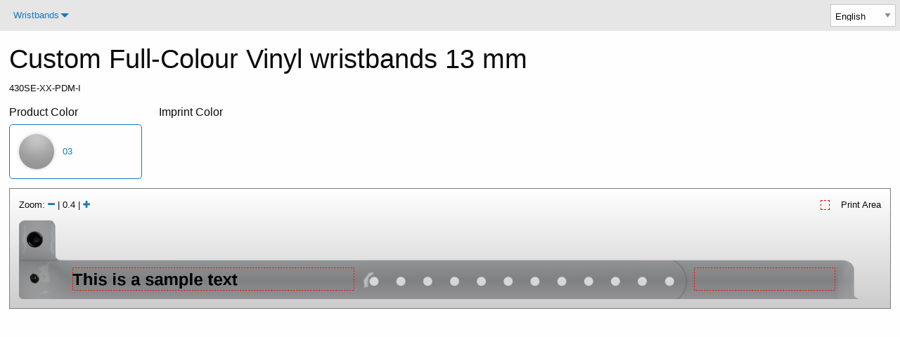

--- FILE ---
content_type: text/html; charset=UTF-8
request_url: http://www.wristbandcolourguide.com/?store_id=0&product_sku=430SE-XX-PDM-I
body_size: 4897
content:
<!doctype html>
<html class="no-js" lang="en">
<head>
	<meta http-equiv="content-type" content="text/html; charset=utf-8">
	<meta http-equiv="x-ua-compatible" content="ie=edge">
	<meta name="robots" content="noindex, nofollow">
	<meta name="viewport" content="width=device-width, initial-scale=1.0">
	<title>Custom Full-Colour Vinyl wristbands 13 mm</title>
		
<link rel="stylesheet" type="text/css" href="/css/font-awesome.min.css"/>
<link rel="stylesheet" type="text/css" href="/css/foundation.min.css"/>
<link rel="stylesheet" type="text/css" href="/css/wcg.css"/>
<style>
html {
    font-size: 80%;
}
</style>
	
<script src="/js/vendor/jquery.min.js"></script>
<script src="/js/vendor/what-input.js"></script>
<script src="/js/vendor/foundation.min.js"></script>
<script src="/js/vendor/fabric.min.js"></script>
<script src="/js/vendor/nle.designer.js"></script>
<script async src="https://www.googletagmanager.com/gtag/js?id=UA-45951412-12"></script>
<script>
	window.dataLayer = window.dataLayer || [];
	function gtag(){dataLayer.push(arguments);}
	gtag('js', new Date());
	gtag('config', 'UA-45951412-12');
</script>
</head><body><div class="title-bar" data-responsive-toggle="responsive-menu" data-hide-for="medium">
	<button class="menu-icon" type="button" data-toggle="responsive-menu"></button>
	<div class="title-bar-title">Menu</div>
</div>
<div data-sticky-container>
	<div id="responsive-menu" class="top-bar" data-sticky data-options="marginTop:0;" style="width:100%; z-index:999;">
		<div class="top-bar-left">
			<ul class="dropdown menu" data-dropdown-menu>
				<li>
					<a href="#">Wristbands</a>
					<ul class="menu vertical">
						<li><a href="#">Tyvek & Paper Wristbands</a><ul class="menu vertical"><li><a href="/?store_id=0&amp;product_sku=SCR-XX-PDC-I">SCR-XX-PDC-I</a></li><li><a href="/?store_id=0&amp;product_sku=TENS-XX-PDG-I">TENS-XX-PDG-I</a></li><li><a href="/?store_id=0&amp;product_sku=TENSJR-XX-PDG-I">TENSJR-XX-PDG-I</a></li><li><a href="/?store_id=0&amp;product_sku=TENSJRK-XX-PDG-I">TENSJRK-XX-PDG-I</a></li><li><a href="/?store_id=0&amp;product_sku=TENSK-XX-PDG-I">TENSK-XX-PDG-I</a></li></ul></li><li><a href="#">Vinyl Wristbands</a><ul class="menu vertical"><li><a href="/?store_id=0&amp;product_sku=130SE-XX-PDM-I">130SE-XX-PDM-I</a></li><li><a href="/?store_id=0&amp;product_sku=420SE-XX-PDM-I">420SE-XX-PDM-I</a></li><li><a href="/?store_id=0&amp;product_sku=430SE-XX-PDM-I">430SE-XX-PDM-I</a></li><li><a href="/?store_id=0&amp;product_sku=520-XX-PDM-I">520-XX-PDM-I</a></li><li><a href="/?store_id=0&amp;product_sku=VCW-XX-PDM-I">VCW-XX-PDM-I</a></li><li><a href="/?store_id=0&amp;product_sku=VSSE-XX-PDM-I">VSSE-XX-PDM-I</a></li></ul></li><li><a href="#">Plastic Wristbands</a><ul class="menu vertical"><li><a href="/?store_id=0&amp;product_sku=460SE-XX-PDM-I">460SE-XX-PDM-I</a></li><li><a href="/?store_id=0&amp;product_sku=470P-XX-PDM-I">470P-XX-PDM-I</a></li><li><a href="/?store_id=0&amp;product_sku=470SE-XX-PDM-I">470SE-XX-PDM-I</a></li></ul></li><li><a href="#">Holographic Wristbands</a><ul class="menu vertical"><li><a href="/?store_id=0&amp;product_sku=4480-XX-PDM-I">4480-XX-PDM-I</a></li><li><a href="/?store_id=0&amp;product_sku=4800-XX-PDM-I">4800-XX-PDM-I</a></li><li><a href="/?store_id=0&amp;product_sku=4830-XX-PDM-I">4830-XX-PDM-I</a></li><li><a href="/?store_id=0&amp;product_sku=4840-XX-PDM-I">4840-XX-PDM-I</a></li></ul></li>					</ul>
				</li>
			</ul>
		</div>
		<div class="top-bar-right">
			<ul class="menu">
				<li>
					<select id="select-store-id" name="store_id">
						<option value="0" selected>English</option><option value="3">Deutsch</option><option value="4">Español</option><option value="5">Français</option><option value="6">Italiano</option><option value="7">Nederlands</option>					</select>
				</li>
			</ul>
		</div>
	</div>
</div>
<script>
	function getUrlParameter(name) {
		var regex = new RegExp('[?&]' + name.replace(/[\[\]]/g, '\\$&') + '(=([^&#]*)|&|#|$)');
		var matches = regex.exec(window.location.href);
		if (!matches) {
			return null;
		} else if (!matches[2]) {
			return '';
		} else {
			return decodeURIComponent(matches[2].replace(/\+/g, ' '));
		}
	}
	
	$(document).ready(function() {
	
		$(document).on('change', '#select-store-id', function(event) {
			var storeId = $(this).val();
			var productSKU = getUrlParameter('product_sku');
			window.location.href = '/?store_id=' + storeId + '&product_sku=' + productSKU;
		});
	
	});
</script><div style="padding:1rem">
	<h1 id="product-name">Custom Full-Colour Vinyl wristbands 13 mm</h1>
	<p id="product-opn">
		430SE-XX-PDM-I	</p>
	<div class="grid-x grid-margin-x">
		<div class="cell large-2">
			<h5>Product Color</h5>
						<a id="product-color" class="color clearfix" href="#" data-product-opn="430SE-03-PDM-I" data-color-key="03-platinum-wb-vinyl" data-color-name="03" data-open="product-color-list"><img class="color-key" src="https://www.pdc-big.com/media/catalog/swatches/8/50x50/media/03-platinum-wb-vinyl.png"><span class="color-name">03</span></a>			<div id="product-color-list" class="reveal color-list" data-reveal>
				<div class="grid-x">
				<a class="color cell medium-4" href="#" data-product-opn="430SE-03-PDM-I" data-color-key="03-platinum-wb-vinyl" data-color-name="03" data-close><img class="color-key" src="https://www.pdc-big.com/media/catalog/swatches/8/50x50/media/03-platinum-wb-vinyl.png"><span class="color-name">03</span></a><a class="color cell medium-4" href="#" data-product-opn="430SE-11-PDM-I" data-color-key="11-white-wb-vinyl" data-color-name="11" data-close><img class="color-key" src="https://www.pdc-big.com/media/catalog/swatches/8/50x50/media/11-white-wb-vinyl.png"><span class="color-name">11</span></a><a class="color cell medium-4" href="#" data-product-opn="430SE-13-PDM-I" data-color-key="13-blue-wb-vinyl" data-color-name="13" data-close><img class="color-key" src="https://www.pdc-big.com/media/catalog/swatches/8/50x50/media/13-blue-wb-vinyl.png"><span class="color-name">13</span></a><a class="color cell medium-4" href="#" data-product-opn="430SE-14-PDM-I" data-color-key="14-yellow-wb-vinyl" data-color-name="14" data-close><img class="color-key" src="https://www.pdc-big.com/media/catalog/swatches/8/50x50/media/14-yellow-wb-vinyl.png"><span class="color-name">14</span></a><a class="color cell medium-4" href="#" data-product-opn="430SE-15-PDM-I" data-color-key="15-light-green-wb-vinyl" data-color-name="15" data-close><img class="color-key" src="https://www.pdc-big.com/media/catalog/swatches/8/50x50/media/15-light-green-wb-vinyl.png"><span class="color-name">15</span></a><a class="color cell medium-4" href="#" data-product-opn="430SE-16-PDM-I" data-color-key="16-red-wb-vinyl" data-color-name="16" data-close><img class="color-key" src="https://www.pdc-big.com/media/catalog/swatches/8/50x50/media/16-red-wb-vinyl.png"><span class="color-name">16</span></a><a class="color cell medium-4" href="#" data-product-opn="430SE-17-PDM-I" data-color-key="17-orange-wb-vinyl" data-color-name="17" data-close><img class="color-key" src="https://www.pdc-big.com/media/catalog/swatches/8/50x50/media/17-orange-wb-vinyl.png"><span class="color-name">17</span></a><a class="color cell medium-4" href="#" data-product-opn="430SE-18-PDM-I" data-color-key="18-light-blue-wb-vinyl" data-color-name="18" data-close><img class="color-key" src="https://www.pdc-big.com/media/catalog/swatches/8/50x50/media/18-light-blue-wb-vinyl.png"><span class="color-name">18</span></a><a class="color cell medium-4" href="#" data-product-opn="430SE-20-PDM-I" data-color-key="20-black-wb-vinyl" data-color-name="20" data-close><img class="color-key" src="https://www.pdc-big.com/media/catalog/swatches/8/50x50/media/20-black-wb-vinyl.png"><span class="color-name">20</span></a><a class="color cell medium-4" href="#" data-product-opn="430SE-22-PDM-I" data-color-key="22-kelly-green-wb-vinyl" data-color-name="22" data-close><img class="color-key" src="https://www.pdc-big.com/media/catalog/swatches/8/50x50/media/22-kelly-green-wb-vinyl.png"><span class="color-name">22</span></a><a class="color cell medium-4" href="#" data-product-opn="430SE-23-PDM-I" data-color-key="23-lavender-wb-vinyl" data-color-name="23" data-close><img class="color-key" src="https://www.pdc-big.com/media/catalog/swatches/8/50x50/media/23-lavender-wb-vinyl.png"><span class="color-name">23</span></a><a class="color cell medium-4" href="#" data-product-opn="430SE-25-PDM-I" data-color-key="25-cranberry-wb-vinyl" data-color-name="25" data-close><img class="color-key" src="https://www.pdc-big.com/media/catalog/swatches/8/50x50/media/25-cranberry-wb-vinyl.png"><span class="color-name">25</span></a><a class="color cell medium-4" href="#" data-product-opn="430SE-27-PDM-I" data-color-key="27-hot-pink-wb-vinyl" data-color-name="27" data-close><img class="color-key" src="https://www.pdc-big.com/media/catalog/swatches/8/50x50/media/27-hot-pink-wb-vinyl.png"><span class="color-name">27</span></a><a class="color cell medium-4" href="#" data-product-opn="430SE-28-PDM-I" data-color-key="28-wild-lemon-wb-vinyl" data-color-name="28" data-close><img class="color-key" src="https://www.pdc-big.com/media/catalog/swatches/8/50x50/media/28-wild-lemon-wb-vinyl.png"><span class="color-name">28</span></a><a class="color cell medium-4" href="#" data-product-opn="430SE-30-PDM-I" data-color-key="30-tangy-tangerine-wb-vinyl" data-color-name="30" data-close><img class="color-key" src="https://www.pdc-big.com/media/catalog/swatches/8/50x50/media/30-tangy-tangerine-wb-vinyl.png"><span class="color-name">30</span></a><a class="color cell medium-4" href="#" data-product-opn="430SE-32-PDM-I" data-color-key="32-electric-blue-wb-vinyl" data-color-name="32" data-close><img class="color-key" src="https://www.pdc-big.com/media/catalog/swatches/8/50x50/media/32-electric-blue-wb-vinyl.png"><span class="color-name">32</span></a><a class="color cell medium-4" href="#" data-product-opn="430SE-33-PDM-I" data-color-key="33-grape-wb-vinyl" data-color-name="33" data-close><img class="color-key" src="https://www.pdc-big.com/media/catalog/swatches/8/50x50/media/33-grape-wb-vinyl.png"><span class="color-name">33</span></a><a class="color cell medium-4" href="#" data-product-opn="430SE-40-PDM-I" data-color-key="40-rocket-red-wb-vinyl" data-color-name="40" data-close><img class="color-key" src="https://www.pdc-big.com/media/catalog/swatches/8/50x50/media/40-rocket-red-wb-vinyl.png"><span class="color-name">40</span></a><a class="color cell medium-4" href="#" data-product-opn="430SE-41-PDM-I" data-color-key="41-lively-lime-wb-vinyl" data-color-name="41" data-close><img class="color-key" src="https://www.pdc-big.com/media/catalog/swatches/8/50x50/media/41-lively-lime-wb-vinyl.png"><span class="color-name">41</span></a><a class="color cell medium-4" href="#" data-product-opn="430SE-51-PDM-I" data-color-key="51-gold-wb-vinyl" data-color-name="51" data-close><img class="color-key" src="https://www.pdc-big.com/media/catalog/swatches/8/50x50/media/51-gold-wb-vinyl.png"><span class="color-name">51</span></a><a class="color cell medium-4" href="#" data-product-opn="430SE-70-PDM-I" data-color-key="70-navy-blue-wb-vinyl" data-color-name="70" data-close><img class="color-key" src="https://www.pdc-big.com/media/catalog/swatches/8/50x50/media/70-navy-blue-wb-vinyl.png"><span class="color-name">70</span></a><a class="color cell medium-4" href="#" data-product-opn="430SE-100-PDM-I" data-color-key="100-sapphire-blue-wb-vinyl" data-color-name="100" data-close><img class="color-key" src="https://www.pdc-big.com/media/catalog/swatches/8/50x50/media/100-sapphire-blue-wb-vinyl.png"><span class="color-name">100</span></a><a class="color cell medium-4" href="#" data-product-opn="430SE-101-PDM-I" data-color-key="101-cherry-red-wb-vinyl" data-color-name="101" data-close><img class="color-key" src="https://www.pdc-big.com/media/catalog/swatches/8/50x50/media/101-cherry-red-wb-vinyl.png"><span class="color-name">101</span></a>				</div>
			</div>
					</div>
		<div class="cell large-2">
			<h5>Imprint Color</h5>
					</div>
	</div>
	<div id="product-image">
		<div style="background:linear-gradient(to bottom, #fff 0%,#ccc 100%); border:1px solid gray; padding:1rem;">
			<div style="display:none;">
				<img src="/img/transparent.png">
				<span style="font-family:'webfont-arial'">Arial</span>
				<span style="font-family:'webfont-arial-black'">Arial Black</span>
				<span style="font-family:'webfont-arial-bold'">Arial Bold</span>
				<span style="font-family:'webfont-arial-bold-italic'">Arial Bold Italic</span>
				<span style="font-family:'webfont-arial-italic'">Arial Italic</span>
			</div>
			<div class="clearfix" style="padding-bottom:1rem;">
				<div style="float:left;">
					Zoom:&nbsp;<a class="decrease-zoom" href="#" title="Zoom out"><i class="fa fa-minus"></i></a>&nbsp;|&nbsp;<span id="zoom">1</span>&nbsp;|&nbsp;<a class="increase-zoom" href="#" title="Zoom in"><i class="fa fa-plus"></i></a>
				</div>
				<div style="float:right;">
					<span style="border:1px dashed red; display:inline-block; line-height:1; margin-right:1em; width:1em;">&nbsp;</span>&nbsp;Print Area				</div>
			</div>
			<div id="designer">
				<div class="side-zoom">
					<div id="side-0" class="side" style="width:2985px; height:281px; box-sizing:content-box;">
						<div id="side-0-design" class="design" style="position:relative; width:2985px; height:281px;">
							<img class="background-image" src="https://www.pdc-big.com/media/catalog/product/w/r/wristband-430pt-xx-pdm-i-background-image-compressed.png" style="position:absolute; left:0; top:0;"><img class="background-image background-image-03-platinum-wb-vinyl" src="https://www.pdc-big.com/media/catalog/product/w/r/wristband-430pt-03-pdm-i-background-image-compressed_7.png" style="display:none; position:absolute; left:0; top:0;"><img class="background-image background-image-11-white-wb-vinyl" src="https://www.pdc-big.com/media/catalog/product/w/r/wristband-430pt-11-pdm-i-background-image-compressed_7.png" style="display:none; position:absolute; left:0; top:0;"><img class="background-image background-image-13-blue-wb-vinyl" src="https://www.pdc-big.com/media/catalog/product/w/r/wristband-430pt-13-pdm-i-background-image-compressed_7.png" style="display:none; position:absolute; left:0; top:0;"><img class="background-image background-image-14-yellow-wb-vinyl" src="https://www.pdc-big.com/media/catalog/product/w/r/wristband-430pt-14-pdm-i-background-image-compressed_7.png" style="display:none; position:absolute; left:0; top:0;"><img class="background-image background-image-15-light-green-wb-vinyl" src="https://www.pdc-big.com/media/catalog/product/w/r/wristband-430pt-15-pdm-i-background-image-compressed_7.png" style="display:none; position:absolute; left:0; top:0;"><img class="background-image background-image-16-red-wb-vinyl" src="https://www.pdc-big.com/media/catalog/product/w/r/wristband-430pt-16-pdm-i-background-image-compressed_7.png" style="display:none; position:absolute; left:0; top:0;"><img class="background-image background-image-17-orange-wb-vinyl" src="https://www.pdc-big.com/media/catalog/product/w/r/wristband-430pt-17-pdm-i-background-image-compressed_7.png" style="display:none; position:absolute; left:0; top:0;"><img class="background-image background-image-18-light-blue-wb-vinyl" src="https://www.pdc-big.com/media/catalog/product/w/r/wristband-430pt-18-pdm-i-background-image-compressed_7.png" style="display:none; position:absolute; left:0; top:0;"><img class="background-image background-image-20-black-wb-vinyl" src="https://www.pdc-big.com/media/catalog/product/w/r/wristband-430pt-20-pdm-i-background-image-compressed_7.png" style="display:none; position:absolute; left:0; top:0;"><img class="background-image background-image-22-kelly-green-wb-vinyl" src="https://www.pdc-big.com/media/catalog/product/w/r/wristband-430pt-22-pdm-i-background-image-compressed_7.png" style="display:none; position:absolute; left:0; top:0;"><img class="background-image background-image-23-lavender-wb-vinyl" src="https://www.pdc-big.com/media/catalog/product/w/r/wristband-430pt-23-pdm-i-background-image-compressed_7.png" style="display:none; position:absolute; left:0; top:0;"><img class="background-image background-image-25-cranberry-wb-vinyl" src="https://www.pdc-big.com/media/catalog/product/w/r/wristband-430pt-25-pdm-i-background-image-compressed_7.png" style="display:none; position:absolute; left:0; top:0;"><img class="background-image background-image-27-hot-pink-wb-vinyl" src="https://www.pdc-big.com/media/catalog/product/w/r/wristband-430pt-27-pdm-i-background-image-compressed_7.png" style="display:none; position:absolute; left:0; top:0;"><img class="background-image background-image-28-wild-lemon-wb-vinyl" src="https://www.pdc-big.com/media/catalog/product/w/r/wristband-430pt-28-pdm-i-background-image-compressed_7.png" style="display:none; position:absolute; left:0; top:0;"><img class="background-image background-image-30-tangy-tangerine-wb-vinyl" src="https://www.pdc-big.com/media/catalog/product/w/r/wristband-430pt-30-pdm-i-background-image-compressed_7.png" style="display:none; position:absolute; left:0; top:0;"><img class="background-image background-image-32-electric-blue-wb-vinyl" src="https://www.pdc-big.com/media/catalog/product/w/r/wristband-430pt-32-pdm-i-background-image-compressed_7.png" style="display:none; position:absolute; left:0; top:0;"><img class="background-image background-image-33-grape-wb-vinyl" src="https://www.pdc-big.com/media/catalog/product/w/r/wristband-430pt-33-pdm-i-background-image-compressed_7.png" style="display:none; position:absolute; left:0; top:0;"><img class="background-image background-image-40-rocket-red-wb-vinyl" src="https://www.pdc-big.com/media/catalog/product/w/r/wristband-430pt-40-pdm-i-background-image-compressed_7.png" style="display:none; position:absolute; left:0; top:0;"><img class="background-image background-image-41-lively-lime-wb-vinyl" src="https://www.pdc-big.com/media/catalog/product/w/r/wristband-430pt-41-pdm-i-background-image-compressed_7.png" style="display:none; position:absolute; left:0; top:0;"><img class="background-image background-image-51-gold-wb-vinyl" src="https://www.pdc-big.com/media/catalog/product/w/r/wristband-430pt-51-pdm-i-background-image-compressed_7.png" style="display:none; position:absolute; left:0; top:0;"><img class="background-image background-image-70-navy-blue-wb-vinyl" src="https://www.pdc-big.com/media/catalog/product/w/r/wristband-430pt-70-pdm-i-background-image-compressed_7.png" style="display:none; position:absolute; left:0; top:0;"><img class="background-image background-image-100-sapphire-blue-wb-vinyl" src="https://www.pdc-big.com/media/catalog/product/w/r/wristband-430pt-100-pdm-i-background-image-compressed_7.png" style="display:none; position:absolute; left:0; top:0;"><img class="background-image background-image-101-cherry-red-wb-vinyl" src="https://www.pdc-big.com/media/catalog/product/w/r/wristband-430pt-101-pdm-i-background-image-compressed_7.png" style="display:none; position:absolute; left:0; top:0;"><canvas id="side-0-canvas-0" style="position:absolute; left:0; top:0; width:2985px; height:281px;"></canvas>						</div>
					</div>
				</div>
			</div>
		</div>
	</div>
	<!--
	<p id="product-short-description">
			</p>
	<p id="product-description">
			</p>
	-->
</div>
<script>
	$(document).foundation();
	
	var oMyArtwork = {
		design: {
			side:
			[
				{
					canvas: []
				}
			]
		},
		data: {}
	};
	var sideIndex = 0;
	var canvasIndex = 0;
	var productImprintColors = {"430SE-03-PDM-I": {"defaultColor":"#000000"},"430SE-11-PDM-I": {"defaultColor":"#000000"},"430SE-13-PDM-I": {"defaultColor":"#000000"},"430SE-14-PDM-I": {"defaultColor":"#000000"},"430SE-15-PDM-I": {"defaultColor":"#000000"},"430SE-16-PDM-I": {"defaultColor":"#000000"},"430SE-17-PDM-I": {"defaultColor":"#000000"},"430SE-18-PDM-I": {"defaultColor":"#000000"},"430SE-20-PDM-I": {"defaultColor":"#fefefe"},"430SE-22-PDM-I": {"defaultColor":"#000000"},"430SE-23-PDM-I": {"defaultColor":"#000000"},"430SE-25-PDM-I": {"defaultColor":"#000000"},"430SE-27-PDM-I": {"defaultColor":"#000000"},"430SE-28-PDM-I": {"defaultColor":"#000000"},"430SE-30-PDM-I": {"defaultColor":"#000000"},"430SE-32-PDM-I": {"defaultColor":"#000000"},"430SE-33-PDM-I": {"defaultColor":"#000000"},"430SE-40-PDM-I": null,"430SE-41-PDM-I": null,"430SE-51-PDM-I": null,"430SE-70-PDM-I": null,"430SE-100-PDM-I": {"defaultColor":"#fefefe"},"430SE-101-PDM-I": null};	var productColorImgPattern = 'https://www.pdc-big.com/media/catalog/swatches/8/50x50/media/{swatch}.png';
	
	$(document).ready(function() {
	
		// Canvas
		
		oMyArtwork.design.side[sideIndex].canvas[canvasIndex] = new fabric.Canvas('side-' + sideIndex + '-canvas-' + canvasIndex,
			{
				sideIndex: sideIndex,
				canvasIndex: canvasIndex,
				id: 'side-' + sideIndex + '-canvas-' + canvasIndex,
				width: 2985,
				height: 281,
				controlsAboveOverlay: true,
				centeredRotation: true,
				enableRetinaScaling: false,
				svgViewportTransformation: false
			}
		);
		
		// Canvas paths
		
		var taskQueueId = generateId();
		
		createTask(taskQueueId,
			{
				taskQueueId: taskQueueId,
				id: generateId(),
				name: 'addCanvasPath',
				data: {
					sideIndex: sideIndex,
					canvasIndex: canvasIndex,
					pathData: 'M 190 170 L 1190 170 L 1190 250 L 190 250 L 190 170 Z M 2400 170 L 2900 170 L 2900 250 L 2400 250 L 2400 170 Z',
					pathAttributes: {
						sideIndex: sideIndex,
						canvasIndex: canvasIndex,
						id: 'side-' + sideIndex + '-canvas-' + canvasIndex + '-design-area',
						fill: 'transparent',
						stroke: 'red',
						strokeDashArray: [5, 5],
						strokeWidth: 2,
						//scaleX: 0.99,
						//scaleY: 0.99,
						selectable: false,
						hasBorders: false,
						hasControls: false
					}
				}
			}
		);
		
		createTask(taskQueueId,
			{
				taskQueueId: taskQueueId,
				id: generateId(),
				name: 'clipCanvasToCanvasPath',
				data: {
					sideIndex: sideIndex,
					canvasIndex: canvasIndex,
					pathData: 'M 190 170 L 1190 170 L 1190 250 L 190 250 L 190 170 Z M 2400 170 L 2900 170 L 2900 250 L 2400 250 L 2400 170 Z',
					pathAttributes: {
						fill: 'transparent',
						stroke: 'red',
						strokeDashArray: [5, 5],
						strokeWidth: 2,
					}
				}
			}
		);
		
		// Canvas text
		
		createTask(taskQueueId,
			{
				taskQueueId: taskQueueId,
				id: generateId(),
				name: 'addCanvasText',
				data: {
					sideIndex: sideIndex,
					canvasIndex: canvasIndex,
					canvasObjectType: 'i-text',
					textText: "This is a sample text",
					textAttributes: {
						sideIndex: sideIndex,
						canvasIndex: canvasIndex,
						id: 'side-0-canvas-0-text-1',
						fontFamily: 'Arial',
						fontWeight: 'bold',
						fontSize: 60,
						fill: '#000000',
						left: 190,
						top: 180,
						scaleX: 1,
						scaleY: 1
					}
				}
			}
		);
		
		// Render
		
		createTask(taskQueueId,
			{
				taskQueueId: taskQueueId,
				id: generateId(),
				name: 'renderCanvasObjects',
				data: {
					sideIndex: sideIndex,
					canvasIndex: canvasIndex
				}
			}
		);
		
		executeTask(taskQueueId);
		
		// Canvas text > Set attribute value
		
		function updateCanvasText(sCanvasObjectId, oCanvasObjectAttributes) {
			var taskQueueId = generateId();
			createTask(taskQueueId,
				{
					taskQueueId: taskQueueId,
					id: generateId(),
					name: 'setCanvasObjectAttributes',
					data: {
						sideIndex: sideIndex,
						canvasIndex: canvasIndex,
						canvasObjectId: sCanvasObjectId,
						canvasObjectAttributes: oCanvasObjectAttributes
					}
				}
			);
			createTask(taskQueueId,
				{
					taskQueueId: taskQueueId,
					id: generateId(),
					name: 'renderCanvasObjects',
					data: {
						sideIndex: sideIndex,
						canvasIndex: canvasIndex
					}
				}
			);
			executeTask(taskQueueId);
		}
		
		var $design = $('#designer #side-' + sideIndex + '-design');
		var $productOPN = $('#product-opn');
		var $productColor = $('#product-color');
		var $imprintColor = $('#imprint-color');
		var $imprintColorList = $('#imprint-color-list');
		
		function showBackgroundImage() {
			var colorKey = $productColor.data('color-key');
			$('.background-image', $design).hide();
			$('.background-image-' + colorKey, $design).show();
		}
		
		showBackgroundImage();
		
		// Product color selector
		
		$(document).on('click', '#product-color-list .color', function(event) {
			event.preventDefault();
			var productOPN = $(this).data('product-opn');
			var colorKey = $(this).data('color-key');
			var colorName = $(this).data('color-name');
			$('.background-image', $design).hide();
			$('.background-image-' + colorKey, $design).show();
			$productOPN.html(productOPN);
			$productColor.data('color-key', colorKey);
			$productColor.data('color-name', colorName);
			$('.color-key', $productColor).attr('src', productColorImgPattern.replace('{swatch}', colorKey));
			$('.color-name', $productColor).html(colorName);
			
			// Update imprint color list
			
			if (productImprintColors[productOPN].hasOwnProperty('colors')) {
				var imprintColors = productImprintColors[productOPN]['colors'];
				$('.color', $imprintColorList).each(function(index) {
					if (imprintColors.hasOwnProperty($(this).data('color-key'))) {
						$(this).show();
					} else {
						$(this).hide();
					}
				});
				
				// If current imprint color is not in the imprint color list
				
				if (!imprintColors.hasOwnProperty($imprintColor.data('color-key'))) {
					
					var productImprintColorKey = '';
					var productImprintColorName = '';
					
					// Select the default imprint color or the first imprint color in the list
					
					if (productImprintColors[productOPN].hasOwnProperty('defaultColor')) {
						$.each(imprintColors, function(key, value) {
							if (productImprintColors[productOPN]['defaultColor'] == key) {
								productImprintColorKey = key;
								productImprintColorName = value;
								return;
							}
						});
					} else {
						$.each(imprintColors, function(key, value) {
							productImprintColorKey = key;
							productImprintColorName = value;
							return;
						});
					}
					
					updateCanvasText('side-' + sideIndex + '-canvas-' + canvasIndex + '-text-1', {'fill': productImprintColorKey});
					$imprintColor.data('color-key', productImprintColorKey);
					$imprintColor.data('color-name', productImprintColorName);
					$('.color-key', $imprintColor).css({backgroundColor: productImprintColorKey});
					$('.color-name', $imprintColor).html(productImprintColorName);
				}
			}
		});
		
		// Imprint color selector
		
		$(document).on('click', '#imprint-color-list .color', function(event) {
			event.preventDefault();
			var imprintColorKey = $(this).data('color-key');
			var imprintColorName = $(this).data('color-name');
			updateCanvasText('side-' + sideIndex + '-canvas-' + canvasIndex + '-text-1', {'fill': imprintColorKey});
			$imprintColor.data('color-key', imprintColorKey);
			$imprintColor.data('color-name', imprintColorName);
			$('.color-key', $imprintColor).css({backgroundColor: imprintColorKey});
			$('.color-name', $imprintColor).html(imprintColorName);
		});
		
		// Zoom
		
		function setZoom() {
			$('#designer .side-zoom').css(
				{
					'-moz-transform': 'scale(' + iZoom + ')',
					'-ms-transform': 'scale(' + iZoom + ')',
					'-o-transform': 'scale(' + iZoom + ')',
					'-webkit-transform': 'scale(' + iZoom + ')',
					'transform': 'scale(' + iZoom + ')'
				}
			);
			$('#zoom').html(Math.round(iZoom * 100) / 100);
			$('#designer').css('height', (281 * iZoom) + 0);
		}
		
		var iZoom = 0.4;
		
		setZoom();
		
		$('.decrease-zoom').on('click',
			function(event) {
				event.preventDefault();
				iZoom-= 0.1;
				if (iZoom < 0.1) iZoom = 0.1;
				setZoom();
			}
		);
		$('.reset-zoom').on('click',
			function(event) {
				event.preventDefault();
				iZoom = 0.4;
				setZoom();
			}
		);
		$('.increase-zoom').on('click',
			function(event) {
				event.preventDefault();
				iZoom+= 0.1;
				if (iZoom > 2) iZoom = 2;
				setZoom();
			}
		);
		$('.set-zoom').on('click',
			function(event) {
				event.preventDefault();
				iZoom = $(this).data('zoom');
				setZoom();
			}
		);
	
	});
</script>
</body>
</html>

--- FILE ---
content_type: text/css
request_url: http://www.wristbandcolourguide.com/css/wcg.css
body_size: 2771
content:
@font-face {
	font-family: "webfont-arial";
	src: url("/fonts/webfont-arial.woff") format("woff"),
		url("/fonts/webfont-arial.ttf") format("truetype"),
		url("/fonts/webfont-arial.svg#webfont-arial") format("svg");
	font-weight: "normal";
	font-style: "normal";
}
@font-face {
	font-family: "webfont-arial-black";
	src: url("/fonts/webfont-arial-black.woff") format("woff"),
		url("/fonts/webfont-arial-black.ttf") format("truetype"),
		url("/fonts/webfont-arial-black.svg#webfont-arial-black") format("svg");
	font-weight: "normal";
	font-style: "normal";
}
@font-face {
	font-family: "webfont-arial-bold";
	src: url("/fonts/webfont-arial-bold.woff") format("woff"),
		url("/fonts/webfont-arial-bold.ttf") format("truetype"),
		url("/fonts/webfont-arial-bold.svg#webfont-arial-bold") format("svg");
	font-weight: "bold";
	font-style: "normal";
}
@font-face {
	font-family: "webfont-arial-bold-italic";
	src: url("/fonts/webfont-arial-bold-italic.woff") format("woff"),
		url("/fonts/webfont-arial-bold-italic.ttf") format("truetype"),
		url("/fonts/webfont-arial-bold-italic.svg#webfont-arial-bold-italic") format("svg");
	font-weight: "bold";
	font-style: "italic";
}
@font-face {
	font-family: "webfont-arial-italic";
	src: url("/fonts/webfont-arial-italic.woff") format("woff"),
		url("/fonts/webfont-arial-italic.ttf") format("truetype"),
		url("/fonts/webfont-arial-italic.svg#webfont-arial-italic") format("svg");
	font-weight: "normal";
	font-style: "italic";
}

.clearfix:before, .clearfix:after {
	content: " ";
	display: table;
}
.clearfix:after {
	clear: both;
}
.clearfix {
	*zoom: 1;
}

.color {
	display: block;
	margin-bottom: 1rem;
}
.color-key,
.color-name {
	display: block;
	float: left;
	height: 50px;
	line-height: 50px;
}
.color-key {
	border-radius: 50px;
	box-shadow: 0 0 5px rgba(0,0,0,0.2);
	width: 50px;
}
.color-key + .color-name {
	margin-left: 1rem;
}

#product-color,
#imprint-color {
	border: 1px solid #1779ba;
	border-radius: 5px;
	padding: 1rem;
}

#designer {
	overflow: hidden;
	position: relative;
}
#designer .side-zoom {
	-moz-transform-origin: left top;
	-ms-transform-origin: left top;
	-o-transform-origin: left top;
	-webkit-transform-origin: left top;
	transform-origin: left top;
}
#designer .side .design {
	position: relative;
}
#designer .side > image, #designer .side > canvas {
	position: absolute;
	left: 0;
	top: 0;
	display: block;
	overflow: hidden;
	line-height: 1;
	-moz-user-select: none;
	-ms-user-select: none;
	-webkit-user-select: none;
}
#designer .background-image {z-index: 10;}
#designer .lower-canvas {z-index: 20;}
#designer .upper-canvas {z-index: 100;}
#designer .overlay-image {z-index: 30;}

--- FILE ---
content_type: application/javascript
request_url: http://www.wristbandcolourguide.com/js/vendor/fabric.min.js
body_size: 331062
content:
var fabric=fabric||{version:"1.6.1"};if(typeof exports!=="undefined"){exports.fabric=fabric}if(typeof document!=="undefined"&&typeof window!=="undefined"){fabric.document=document;fabric.window=window;window.fabric=fabric}else{fabric.document=require("jsdom").jsdom("<!DOCTYPE html><html><head></head><body></body></html>");if(fabric.document.createWindow){fabric.window=fabric.document.createWindow()}else{fabric.window=fabric.document.parentWindow}}fabric.isTouchSupported="ontouchstart"in fabric.document.documentElement;fabric.isLikelyNode=typeof Buffer!=="undefined"&&typeof window==="undefined";fabric.SHARED_ATTRIBUTES=["display","transform","fill","fill-opacity","fill-rule","opacity","stroke","stroke-dasharray","stroke-linecap","stroke-linejoin","stroke-miterlimit","stroke-opacity","stroke-width","id"];fabric.DPI=96;fabric.reNum="(?:[-+]?(?:\\d+|\\d*\\.\\d+)(?:e[-+]?\\d+)?)";fabric.fontPaths={};fabric.devicePixelRatio=fabric.window.devicePixelRatio||fabric.window.webkitDevicePixelRatio||fabric.window.mozDevicePixelRatio||1;(function(){function _removeEventListener(eventName,handler){if(!this.__eventListeners[eventName]){return}var eventListener=this.__eventListeners[eventName];if(handler){eventListener[eventListener.indexOf(handler)]=false}else{fabric.util.array.fill(eventListener,false)}}function observe(eventName,handler){if(!this.__eventListeners){this.__eventListeners={}}if(arguments.length===1){for(var prop in eventName){this.on(prop,eventName[prop])}}else{if(!this.__eventListeners[eventName]){this.__eventListeners[eventName]=[]}this.__eventListeners[eventName].push(handler)}return this}function stopObserving(eventName,handler){if(!this.__eventListeners){return}if(arguments.length===0){for(eventName in this.__eventListeners){_removeEventListener.call(this,eventName)}}else if(arguments.length===1&&typeof arguments[0]==="object"){for(var prop in eventName){_removeEventListener.call(this,prop,eventName[prop])}}else{_removeEventListener.call(this,eventName,handler)}return this}function fire(eventName,options){if(!this.__eventListeners){return}var listenersForEvent=this.__eventListeners[eventName];if(!listenersForEvent){return}for(var i=0,len=listenersForEvent.length;i<len;i++){listenersForEvent[i]&&listenersForEvent[i].call(this,options||{})}this.__eventListeners[eventName]=listenersForEvent.filter(function(value){return value!==false});return this}fabric.Observable={observe:observe,stopObserving:stopObserving,fire:fire,on:observe,off:stopObserving,trigger:fire}})();fabric.Collection={add:function(){this._objects.push.apply(this._objects,arguments);for(var i=0,length=arguments.length;i<length;i++){this._onObjectAdded(arguments[i])}this.renderOnAddRemove&&this.renderAll();return this},insertAt:function(object,index,nonSplicing){var objects=this.getObjects();if(nonSplicing){objects[index]=object}else{objects.splice(index,0,object)}this._onObjectAdded(object);this.renderOnAddRemove&&this.renderAll();return this},remove:function(){var objects=this.getObjects(),index;for(var i=0,length=arguments.length;i<length;i++){index=objects.indexOf(arguments[i]);if(index!==-1){objects.splice(index,1);this._onObjectRemoved(arguments[i])}}this.renderOnAddRemove&&this.renderAll();return this},forEachObject:function(callback,context){var objects=this.getObjects(),i=objects.length;while(i--){callback.call(context,objects[i],i,objects)}return this},getObjects:function(type){if(typeof type==="undefined"){return this._objects}return this._objects.filter(function(o){return o.type===type})},item:function(index){return this.getObjects()[index]},isEmpty:function(){return this.getObjects().length===0},size:function(){return this.getObjects().length},contains:function(object){return this.getObjects().indexOf(object)>-1},complexity:function(){return this.getObjects().reduce(function(memo,current){memo+=current.complexity?current.complexity():0;return memo},0)}};(function(global){var sqrt=Math.sqrt,atan2=Math.atan2,pow=Math.pow,abs=Math.abs,PiBy180=Math.PI/180;fabric.util={removeFromArray:function(array,value){var idx=array.indexOf(value);if(idx!==-1){array.splice(idx,1)}return array},getRandomInt:function(min,max){return Math.floor(Math.random()*(max-min+1))+min},degreesToRadians:function(degrees){return degrees*PiBy180},radiansToDegrees:function(radians){return radians/PiBy180},rotatePoint:function(point,origin,radians){point.subtractEquals(origin);var v=fabric.util.rotateVector(point,radians);return new fabric.Point(v.x,v.y).addEquals(origin)},rotateVector:function(vector,radians){var sin=Math.sin(radians),cos=Math.cos(radians),rx=vector.x*cos-vector.y*sin,ry=vector.x*sin+vector.y*cos;return{x:rx,y:ry}},transformPoint:function(p,t,ignoreOffset){if(ignoreOffset){return new fabric.Point(t[0]*p.x+t[2]*p.y,t[1]*p.x+t[3]*p.y)}return new fabric.Point(t[0]*p.x+t[2]*p.y+t[4],t[1]*p.x+t[3]*p.y+t[5])},makeBoundingBoxFromPoints:function(points){var xPoints=[points[0].x,points[1].x,points[2].x,points[3].x],minX=fabric.util.array.min(xPoints),maxX=fabric.util.array.max(xPoints),width=Math.abs(minX-maxX),yPoints=[points[0].y,points[1].y,points[2].y,points[3].y],minY=fabric.util.array.min(yPoints),maxY=fabric.util.array.max(yPoints),height=Math.abs(minY-maxY);return{left:minX,top:minY,width:width,height:height}},invertTransform:function(t){var a=1/(t[0]*t[3]-t[1]*t[2]),r=[a*t[3],-a*t[1],-a*t[2],a*t[0]],o=fabric.util.transformPoint({x:t[4],y:t[5]},r,true);r[4]=-o.x;r[5]=-o.y;return r},toFixed:function(number,fractionDigits){return parseFloat(Number(number).toFixed(fractionDigits))},parseUnit:function(value,fontSize){var unit=/\D{0,2}$/.exec(value),number=parseFloat(value);if(!fontSize){fontSize=fabric.Text.DEFAULT_SVG_FONT_SIZE}switch(unit[0]){case"mm":return number*fabric.DPI/25.4;case"cm":return number*fabric.DPI/2.54;case"in":return number*fabric.DPI;case"pt":return number*fabric.DPI/72;case"pc":return number*fabric.DPI/72*12;case"em":return number*fontSize;default:return number}},falseFunction:function(){return false},getKlass:function(type,namespace){type=fabric.util.string.camelize(type.charAt(0).toUpperCase()+type.slice(1));return fabric.util.resolveNamespace(namespace)[type]},resolveNamespace:function(namespace){if(!namespace){return fabric}var parts=namespace.split("."),len=parts.length,obj=global||fabric.window;for(var i=0;i<len;++i){obj=obj[parts[i]]}return obj},loadImage:function(url,callback,context,crossOrigin){if(!url){callback&&callback.call(context,url);return}var img=fabric.util.createImage();img.onload=function(){callback&&callback.call(context,img);img=img.onload=img.onerror=null};img.onerror=function(){fabric.log("Error loading "+img.src);callback&&callback.call(context,null,true);img=img.onload=img.onerror=null};if(url.indexOf("data")!==0&&crossOrigin){img.crossOrigin=crossOrigin}img.src=url},enlivenObjects:function(objects,callback,namespace,reviver){objects=objects||[];function onLoaded(){if(++numLoadedObjects===numTotalObjects){callback&&callback(enlivenedObjects)}}var enlivenedObjects=[],numLoadedObjects=0,numTotalObjects=objects.length;if(!numTotalObjects){callback&&callback(enlivenedObjects);return}objects.forEach(function(o,index){if(!o||!o.type){onLoaded();return}var klass=fabric.util.getKlass(o.type,namespace);if(klass.async){klass.fromObject(o,function(obj,error){if(!error){enlivenedObjects[index]=obj;reviver&&reviver(o,enlivenedObjects[index])}onLoaded()})}else{enlivenedObjects[index]=klass.fromObject(o);reviver&&reviver(o,enlivenedObjects[index]);onLoaded()}})},groupSVGElements:function(elements,options,path){var object;object=new fabric.PathGroup(elements,options);if(typeof path!=="undefined"){object.setSourcePath(path)}return object},populateWithProperties:function(source,destination,properties){if(properties&&Object.prototype.toString.call(properties)==="[object Array]"){for(var i=0,len=properties.length;i<len;i++){if(properties[i]in source){destination[properties[i]]=source[properties[i]]}}}},drawDashedLine:function(ctx,x,y,x2,y2,da){var dx=x2-x,dy=y2-y,len=sqrt(dx*dx+dy*dy),rot=atan2(dy,dx),dc=da.length,di=0,draw=true;ctx.save();ctx.translate(x,y);ctx.moveTo(0,0);ctx.rotate(rot);x=0;while(len>x){x+=da[di++%dc];if(x>len){x=len}ctx[draw?"lineTo":"moveTo"](x,0);draw=!draw}ctx.restore()},createCanvasElement:function(canvasEl){canvasEl||(canvasEl=fabric.document.createElement("canvas"));if(!canvasEl.getContext&&typeof G_vmlCanvasManager!=="undefined"){G_vmlCanvasManager.initElement(canvasEl)}return canvasEl},createImage:function(){return fabric.isLikelyNode?new(require("canvas").Image):fabric.document.createElement("img")},createAccessors:function(klass){var proto=klass.prototype;for(var i=proto.stateProperties.length;i--;){var propName=proto.stateProperties[i],capitalizedPropName=propName.charAt(0).toUpperCase()+propName.slice(1),setterName="set"+capitalizedPropName,getterName="get"+capitalizedPropName;if(!proto[getterName]){proto[getterName]=function(property){return new Function('return this.get("'+property+'")')}(propName)}if(!proto[setterName]){proto[setterName]=function(property){return new Function("value",'return this.set("'+property+'", value)')}(propName)}}},clipContext:function(receiver,ctx){ctx.save();ctx.beginPath();receiver.clipTo(ctx);ctx.clip()},multiplyTransformMatrices:function(a,b,is2x2){return[a[0]*b[0]+a[2]*b[1],a[1]*b[0]+a[3]*b[1],a[0]*b[2]+a[2]*b[3],a[1]*b[2]+a[3]*b[3],is2x2?0:a[0]*b[4]+a[2]*b[5]+a[4],is2x2?0:a[1]*b[4]+a[3]*b[5]+a[5]]},qrDecompose:function(a){var angle=atan2(a[1],a[0]),denom=pow(a[0],2)+pow(a[1],2),scaleX=sqrt(denom),scaleY=(a[0]*a[3]-a[2]*a[1])/scaleX,skewX=atan2(a[0]*a[2]+a[1]*a[3],denom);return{angle:angle/PiBy180,scaleX:scaleX,scaleY:scaleY,skewX:skewX/PiBy180,skewY:0,translateX:a[4],translateY:a[5]}},customTransformMatrix:function(scaleX,scaleY,skewX){var skewMatrixX=[1,0,abs(Math.tan(skewX*PiBy180)),1],scaleMatrix=[abs(scaleX),0,0,abs(scaleY)];return fabric.util.multiplyTransformMatrices(scaleMatrix,skewMatrixX,true)},resetObjectTransform:function(target){target.scaleX=1;target.scaleY=1;target.skewX=0;target.skewY=0;target.flipX=false;target.flipY=false;target.setAngle(0)},getFunctionBody:function(fn){return(String(fn).match(/function[^{]*\{([\s\S]*)\}/)||{})[1]},isTransparent:function(ctx,x,y,tolerance){if(tolerance>0){if(x>tolerance){x-=tolerance}else{x=0}if(y>tolerance){y-=tolerance}else{y=0}}var _isTransparent=true,imageData=ctx.getImageData(x,y,tolerance*2||1,tolerance*2||1);for(var i=3,l=imageData.data.length;i<l;i+=4){var temp=imageData.data[i];_isTransparent=temp<=0;if(_isTransparent===false){break}}imageData=null;return _isTransparent},parsePreserveAspectRatioAttribute:function(attribute){var meetOrSlice="meet",alignX="Mid",alignY="Mid",aspectRatioAttrs=attribute.split(" "),align;if(aspectRatioAttrs&&aspectRatioAttrs.length){meetOrSlice=aspectRatioAttrs.pop();if(meetOrSlice!=="meet"&&meetOrSlice!=="slice"){align=meetOrSlice;meetOrSlice="meet"}else if(aspectRatioAttrs.length){align=aspectRatioAttrs.pop()}}alignX=align!=="none"?align.slice(1,4):"none";alignY=align!=="none"?align.slice(5,8):"none";return{meetOrSlice:meetOrSlice,alignX:alignX,alignY:alignY}}}})(typeof exports!=="undefined"?exports:this);(function(){var arcToSegmentsCache={},segmentToBezierCache={},boundsOfCurveCache={},_join=Array.prototype.join;function arcToSegments(toX,toY,rx,ry,large,sweep,rotateX){var argsString=_join.call(arguments);if(arcToSegmentsCache[argsString]){return arcToSegmentsCache[argsString]}var PI=Math.PI,th=rotateX*PI/180,sinTh=Math.sin(th),cosTh=Math.cos(th),fromX=0,fromY=0;rx=Math.abs(rx);ry=Math.abs(ry);var px=-cosTh*toX*.5-sinTh*toY*.5,py=-cosTh*toY*.5+sinTh*toX*.5,rx2=rx*rx,ry2=ry*ry,py2=py*py,px2=px*px,pl=rx2*ry2-rx2*py2-ry2*px2,root=0;if(pl<0){var s=Math.sqrt(1-pl/(rx2*ry2));rx*=s;ry*=s}else{root=(large===sweep?-1:1)*Math.sqrt(pl/(rx2*py2+ry2*px2))}var cx=root*rx*py/ry,cy=-root*ry*px/rx,cx1=cosTh*cx-sinTh*cy+toX*.5,cy1=sinTh*cx+cosTh*cy+toY*.5,mTheta=calcVectorAngle(1,0,(px-cx)/rx,(py-cy)/ry),dtheta=calcVectorAngle((px-cx)/rx,(py-cy)/ry,(-px-cx)/rx,(-py-cy)/ry);if(sweep===0&&dtheta>0){dtheta-=2*PI}else if(sweep===1&&dtheta<0){dtheta+=2*PI}var segments=Math.ceil(Math.abs(dtheta/PI*2)),result=[],mDelta=dtheta/segments,mT=8/3*Math.sin(mDelta/4)*Math.sin(mDelta/4)/Math.sin(mDelta/2),th3=mTheta+mDelta;for(var i=0;i<segments;i++){result[i]=segmentToBezier(mTheta,th3,cosTh,sinTh,rx,ry,cx1,cy1,mT,fromX,fromY);fromX=result[i][4];fromY=result[i][5];mTheta=th3;th3+=mDelta}arcToSegmentsCache[argsString]=result;return result}function segmentToBezier(th2,th3,cosTh,sinTh,rx,ry,cx1,cy1,mT,fromX,fromY){var argsString2=_join.call(arguments);if(segmentToBezierCache[argsString2]){return segmentToBezierCache[argsString2]}var costh2=Math.cos(th2),sinth2=Math.sin(th2),costh3=Math.cos(th3),sinth3=Math.sin(th3),toX=cosTh*rx*costh3-sinTh*ry*sinth3+cx1,toY=sinTh*rx*costh3+cosTh*ry*sinth3+cy1,cp1X=fromX+mT*(-cosTh*rx*sinth2-sinTh*ry*costh2),cp1Y=fromY+mT*(-sinTh*rx*sinth2+cosTh*ry*costh2),cp2X=toX+mT*(cosTh*rx*sinth3+sinTh*ry*costh3),cp2Y=toY+mT*(sinTh*rx*sinth3-cosTh*ry*costh3);segmentToBezierCache[argsString2]=[cp1X,cp1Y,cp2X,cp2Y,toX,toY];return segmentToBezierCache[argsString2]}function calcVectorAngle(ux,uy,vx,vy){var ta=Math.atan2(uy,ux),tb=Math.atan2(vy,vx);if(tb>=ta){return tb-ta}else{return 2*Math.PI-(ta-tb)}}fabric.util.drawArc=function(ctx,fx,fy,coords){var rx=coords[0],ry=coords[1],rot=coords[2],large=coords[3],sweep=coords[4],tx=coords[5],ty=coords[6],segs=[[],[],[],[]],segsNorm=arcToSegments(tx-fx,ty-fy,rx,ry,large,sweep,rot);for(var i=0,len=segsNorm.length;i<len;i++){segs[i][0]=segsNorm[i][0]+fx;segs[i][1]=segsNorm[i][1]+fy;segs[i][2]=segsNorm[i][2]+fx;segs[i][3]=segsNorm[i][3]+fy;segs[i][4]=segsNorm[i][4]+fx;segs[i][5]=segsNorm[i][5]+fy;ctx.bezierCurveTo.apply(ctx,segs[i])}};fabric.util.getBoundsOfArc=function(fx,fy,rx,ry,rot,large,sweep,tx,ty){var fromX=0,fromY=0,bound=[],bounds=[],segs=arcToSegments(tx-fx,ty-fy,rx,ry,large,sweep,rot),boundCopy=[[],[]];for(var i=0,len=segs.length;i<len;i++){bound=getBoundsOfCurve(fromX,fromY,segs[i][0],segs[i][1],segs[i][2],segs[i][3],segs[i][4],segs[i][5]);boundCopy[0].x=bound[0].x+fx;boundCopy[0].y=bound[0].y+fy;boundCopy[1].x=bound[1].x+fx;boundCopy[1].y=bound[1].y+fy;bounds.push(boundCopy[0]);bounds.push(boundCopy[1]);fromX=segs[i][4];fromY=segs[i][5]}return bounds};function getBoundsOfCurve(x0,y0,x1,y1,x2,y2,x3,y3){var argsString=_join.call(arguments);if(boundsOfCurveCache[argsString]){return boundsOfCurveCache[argsString]}var sqrt=Math.sqrt,min=Math.min,max=Math.max,abs=Math.abs,tvalues=[],bounds=[[],[]],a,b,c,t,t1,t2,b2ac,sqrtb2ac;b=6*x0-12*x1+6*x2;a=-3*x0+9*x1-9*x2+3*x3;c=3*x1-3*x0;for(var i=0;i<2;++i){if(i>0){b=6*y0-12*y1+6*y2;a=-3*y0+9*y1-9*y2+3*y3;c=3*y1-3*y0}if(abs(a)<1e-12){if(abs(b)<1e-12){continue}t=-c/b;if(0<t&&t<1){tvalues.push(t)}continue}b2ac=b*b-4*c*a;if(b2ac<0){continue}sqrtb2ac=sqrt(b2ac);t1=(-b+sqrtb2ac)/(2*a);if(0<t1&&t1<1){tvalues.push(t1)}t2=(-b-sqrtb2ac)/(2*a);if(0<t2&&t2<1){tvalues.push(t2)}}var x,y,j=tvalues.length,jlen=j,mt;while(j--){t=tvalues[j];mt=1-t;x=mt*mt*mt*x0+3*mt*mt*t*x1+3*mt*t*t*x2+t*t*t*x3;bounds[0][j]=x;y=mt*mt*mt*y0+3*mt*mt*t*y1+3*mt*t*t*y2+t*t*t*y3;bounds[1][j]=y}bounds[0][jlen]=x0;bounds[1][jlen]=y0;bounds[0][jlen+1]=x3;bounds[1][jlen+1]=y3;var result=[{x:min.apply(null,bounds[0]),y:min.apply(null,bounds[1])},{x:max.apply(null,bounds[0]),y:max.apply(null,bounds[1])}];boundsOfCurveCache[argsString]=result;return result}fabric.util.getBoundsOfCurve=getBoundsOfCurve})();(function(){var slice=Array.prototype.slice;if(!Array.prototype.indexOf){Array.prototype.indexOf=function(searchElement){if(this===void 0||this===null){throw new TypeError}var t=Object(this),len=t.length>>>0;if(len===0){return-1}var n=0;if(arguments.length>0){n=Number(arguments[1]);if(n!==n){n=0}else if(n!==0&&n!==Number.POSITIVE_INFINITY&&n!==Number.NEGATIVE_INFINITY){n=(n>0||-1)*Math.floor(Math.abs(n))}}if(n>=len){return-1}var k=n>=0?n:Math.max(len-Math.abs(n),0);for(;k<len;k++){if(k in t&&t[k]===searchElement){return k}}return-1}}if(!Array.prototype.forEach){Array.prototype.forEach=function(fn,context){for(var i=0,len=this.length>>>0;i<len;i++){if(i in this){fn.call(context,this[i],i,this)}}}}if(!Array.prototype.map){Array.prototype.map=function(fn,context){var result=[];for(var i=0,len=this.length>>>0;i<len;i++){if(i in this){result[i]=fn.call(context,this[i],i,this)}}return result}}if(!Array.prototype.every){Array.prototype.every=function(fn,context){for(var i=0,len=this.length>>>0;i<len;i++){if(i in this&&!fn.call(context,this[i],i,this)){return false}}return true}}if(!Array.prototype.some){Array.prototype.some=function(fn,context){for(var i=0,len=this.length>>>0;i<len;i++){if(i in this&&fn.call(context,this[i],i,this)){return true}}return false}}if(!Array.prototype.filter){Array.prototype.filter=function(fn,context){var result=[],val;for(var i=0,len=this.length>>>0;i<len;i++){if(i in this){val=this[i];if(fn.call(context,val,i,this)){result.push(val)}}}return result}}if(!Array.prototype.reduce){Array.prototype.reduce=function(fn){var len=this.length>>>0,i=0,rv;if(arguments.length>1){rv=arguments[1]}else{do{if(i in this){rv=this[i++];break}if(++i>=len){throw new TypeError}}while(true)}for(;i<len;i++){if(i in this){rv=fn.call(null,rv,this[i],i,this)}}return rv}}function invoke(array,method){var args=slice.call(arguments,2),result=[];for(var i=0,len=array.length;i<len;i++){result[i]=args.length?array[i][method].apply(array[i],args):array[i][method].call(array[i])}return result}function max(array,byProperty){return find(array,byProperty,function(value1,value2){return value1>=value2})}function min(array,byProperty){return find(array,byProperty,function(value1,value2){return value1<value2})}function fill(array,value){var k=array.length;while(k--){array[k]=value}return array}function find(array,byProperty,condition){if(!array||array.length===0){return}var i=array.length-1,result=byProperty?array[i][byProperty]:array[i];if(byProperty){while(i--){if(condition(array[i][byProperty],result)){result=array[i][byProperty]}}}else{while(i--){if(condition(array[i],result)){result=array[i]}}}return result}fabric.util.array={fill:fill,invoke:invoke,min:min,max:max}})();(function(){function extend(destination,source){for(var property in source){destination[property]=source[property]}return destination}function clone(object){return extend({},object)}fabric.util.object={extend:extend,clone:clone}})();(function(){if(!String.prototype.trim){String.prototype.trim=function(){return this.replace(/^[\s\xA0]+/,"").replace(/[\s\xA0]+$/,"")}}function camelize(string){return string.replace(/-+(.)?/g,function(match,character){return character?character.toUpperCase():""})}function capitalize(string,firstLetterOnly){return string.charAt(0).toUpperCase()+(firstLetterOnly?string.slice(1):string.slice(1).toLowerCase())}function escapeXml(string){return string.replace(/&/g,"&amp;").replace(/"/g,"&quot;").replace(/'/g,"&apos;").replace(/</g,"&lt;").replace(/>/g,"&gt;")}fabric.util.string={camelize:camelize,capitalize:capitalize,escapeXml:escapeXml}})();(function(){var slice=Array.prototype.slice,apply=Function.prototype.apply,Dummy=function(){};if(!Function.prototype.bind){Function.prototype.bind=function(thisArg){var _this=this,args=slice.call(arguments,1),bound;if(args.length){bound=function(){return apply.call(_this,this instanceof Dummy?this:thisArg,args.concat(slice.call(arguments)))}}else{bound=function(){return apply.call(_this,this instanceof Dummy?this:thisArg,arguments)}}Dummy.prototype=this.prototype;bound.prototype=new Dummy;return bound}}})();(function(){var slice=Array.prototype.slice,emptyFunction=function(){},IS_DONTENUM_BUGGY=function(){for(var p in{toString:1}){if(p==="toString"){return false}}return true}(),addMethods=function(klass,source,parent){for(var property in source){if(property in klass.prototype&&typeof klass.prototype[property]==="function"&&(source[property]+"").indexOf("callSuper")>-1){klass.prototype[property]=function(property){return function(){var superclass=this.constructor.superclass;this.constructor.superclass=parent;var returnValue=source[property].apply(this,arguments);this.constructor.superclass=superclass;if(property!=="initialize"){return returnValue}}}(property)}else{klass.prototype[property]=source[property]}if(IS_DONTENUM_BUGGY){if(source.toString!==Object.prototype.toString){klass.prototype.toString=source.toString}if(source.valueOf!==Object.prototype.valueOf){klass.prototype.valueOf=source.valueOf}}}};function Subclass(){}function callSuper(methodName){var fn=this.constructor.superclass.prototype[methodName];return arguments.length>1?fn.apply(this,slice.call(arguments,1)):fn.call(this)}function createClass(){var parent=null,properties=slice.call(arguments,0);if(typeof properties[0]==="function"){parent=properties.shift()}function klass(){this.initialize.apply(this,arguments)}klass.superclass=parent;klass.subclasses=[];if(parent){Subclass.prototype=parent.prototype;klass.prototype=new Subclass;parent.subclasses.push(klass)}for(var i=0,length=properties.length;i<length;i++){addMethods(klass,properties[i],parent)}if(!klass.prototype.initialize){klass.prototype.initialize=emptyFunction}klass.prototype.constructor=klass;klass.prototype.callSuper=callSuper;return klass}fabric.util.createClass=createClass})();(function(){var unknown="unknown";function areHostMethods(object){var methodNames=Array.prototype.slice.call(arguments,1),t,i,len=methodNames.length;for(i=0;i<len;i++){t=typeof object[methodNames[i]];if(!/^(?:function|object|unknown)$/.test(t)){return false}}return true}var getElement,setElement,getUniqueId=function(){var uid=0;return function(element){return element.__uniqueID||(element.__uniqueID="uniqueID__"+uid++)}}();(function(){var elements={};getElement=function(uid){return elements[uid]};setElement=function(uid,element){elements[uid]=element}})();function createListener(uid,handler){return{handler:handler,wrappedHandler:createWrappedHandler(uid,handler)}}function createWrappedHandler(uid,handler){return function(e){handler.call(getElement(uid),e||fabric.window.event)}}function createDispatcher(uid,eventName){return function(e){if(handlers[uid]&&handlers[uid][eventName]){var handlersForEvent=handlers[uid][eventName];for(var i=0,len=handlersForEvent.length;i<len;i++){handlersForEvent[i].call(this,e||fabric.window.event)}}}}var shouldUseAddListenerRemoveListener=areHostMethods(fabric.document.documentElement,"addEventListener","removeEventListener")&&areHostMethods(fabric.window,"addEventListener","removeEventListener"),shouldUseAttachEventDetachEvent=areHostMethods(fabric.document.documentElement,"attachEvent","detachEvent")&&areHostMethods(fabric.window,"attachEvent","detachEvent"),listeners={},handlers={},addListener,removeListener;if(shouldUseAddListenerRemoveListener){addListener=function(element,eventName,handler){element.addEventListener(eventName,handler,false)};removeListener=function(element,eventName,handler){element.removeEventListener(eventName,handler,false)}}else if(shouldUseAttachEventDetachEvent){addListener=function(element,eventName,handler){var uid=getUniqueId(element);setElement(uid,element);if(!listeners[uid]){listeners[uid]={}}if(!listeners[uid][eventName]){listeners[uid][eventName]=[]}var listener=createListener(uid,handler);listeners[uid][eventName].push(listener);element.attachEvent("on"+eventName,listener.wrappedHandler)};removeListener=function(element,eventName,handler){var uid=getUniqueId(element),listener;if(listeners[uid]&&listeners[uid][eventName]){for(var i=0,len=listeners[uid][eventName].length;i<len;i++){listener=listeners[uid][eventName][i];if(listener&&listener.handler===handler){element.detachEvent("on"+eventName,listener.wrappedHandler);listeners[uid][eventName][i]=null}}}}}else{addListener=function(element,eventName,handler){var uid=getUniqueId(element);if(!handlers[uid]){handlers[uid]={}}if(!handlers[uid][eventName]){handlers[uid][eventName]=[];var existingHandler=element["on"+eventName];if(existingHandler){handlers[uid][eventName].push(existingHandler)}element["on"+eventName]=createDispatcher(uid,eventName)}handlers[uid][eventName].push(handler)};removeListener=function(element,eventName,handler){var uid=getUniqueId(element);if(handlers[uid]&&handlers[uid][eventName]){var handlersForEvent=handlers[uid][eventName];for(var i=0,len=handlersForEvent.length;i<len;i++){if(handlersForEvent[i]===handler){handlersForEvent.splice(i,1)}}}}}fabric.util.addListener=addListener;fabric.util.removeListener=removeListener;function getPointer(event){event||(event=fabric.window.event);var element=event.target||(typeof event.srcElement!==unknown?event.srcElement:null),scroll=fabric.util.getScrollLeftTop(element);return{x:pointerX(event)+scroll.left,y:pointerY(event)+scroll.top}}var pointerX=function(event){return typeof event.clientX!==unknown?event.clientX:0},pointerY=function(event){return typeof event.clientY!==unknown?event.clientY:0};function _getPointer(event,pageProp,clientProp){var touchProp=event.type==="touchend"?"changedTouches":"touches";return event[touchProp]&&event[touchProp][0]?event[touchProp][0][pageProp]-(event[touchProp][0][pageProp]-event[touchProp][0][clientProp])||event[clientProp]:event[clientProp]}if(fabric.isTouchSupported){pointerX=function(event){return _getPointer(event,"pageX","clientX")};pointerY=function(event){return _getPointer(event,"pageY","clientY")}}fabric.util.getPointer=getPointer;fabric.util.object.extend(fabric.util,fabric.Observable)})();(function(){function setStyle(element,styles){var elementStyle=element.style;if(!elementStyle){return element}if(typeof styles==="string"){element.style.cssText+=";"+styles;return styles.indexOf("opacity")>-1?setOpacity(element,styles.match(/opacity:\s*(\d?\.?\d*)/)[1]):element}for(var property in styles){if(property==="opacity"){setOpacity(element,styles[property])}else{var normalizedProperty=property==="float"||property==="cssFloat"?typeof elementStyle.styleFloat==="undefined"?"cssFloat":"styleFloat":property;elementStyle[normalizedProperty]=styles[property]}}return element}var parseEl=fabric.document.createElement("div"),supportsOpacity=typeof parseEl.style.opacity==="string",supportsFilters=typeof parseEl.style.filter==="string",reOpacity=/alpha\s*\(\s*opacity\s*=\s*([^\)]+)\)/,setOpacity=function(element){return element};if(supportsOpacity){setOpacity=function(element,value){element.style.opacity=value;return element}}else if(supportsFilters){setOpacity=function(element,value){var es=element.style;if(element.currentStyle&&!element.currentStyle.hasLayout){es.zoom=1}if(reOpacity.test(es.filter)){value=value>=.9999?"":"alpha(opacity="+value*100+")";es.filter=es.filter.replace(reOpacity,value)}else{es.filter+=" alpha(opacity="+value*100+")"}return element}}fabric.util.setStyle=setStyle})();(function(){var _slice=Array.prototype.slice;function getById(id){return typeof id==="string"?fabric.document.getElementById(id):id}var sliceCanConvertNodelists,toArray=function(arrayLike){return _slice.call(arrayLike,0)};try{sliceCanConvertNodelists=toArray(fabric.document.childNodes)instanceof Array}catch(err){}if(!sliceCanConvertNodelists){toArray=function(arrayLike){var arr=new Array(arrayLike.length),i=arrayLike.length;while(i--){arr[i]=arrayLike[i]}return arr}}function makeElement(tagName,attributes){var el=fabric.document.createElement(tagName);for(var prop in attributes){if(prop==="class"){el.className=attributes[prop]}else if(prop==="for"){el.htmlFor=attributes[prop]}else{el.setAttribute(prop,attributes[prop])}}return el}function addClass(element,className){if(element&&(" "+element.className+" ").indexOf(" "+className+" ")===-1){element.className+=(element.className?" ":"")+className}}function wrapElement(element,wrapper,attributes){if(typeof wrapper==="string"){wrapper=makeElement(wrapper,attributes)}if(element.parentNode){element.parentNode.replaceChild(wrapper,element)}wrapper.appendChild(element);return wrapper}function getScrollLeftTop(element){var left=0,top=0,docElement=fabric.document.documentElement,body=fabric.document.body||{scrollLeft:0,scrollTop:0};while(element&&(element.parentNode||element.host)){element=element.parentNode||element.host;if(element===fabric.document){left=body.scrollLeft||docElement.scrollLeft||0;top=body.scrollTop||docElement.scrollTop||0}else{left+=element.scrollLeft||0;top+=element.scrollTop||0}if(element.nodeType===1&&fabric.util.getElementStyle(element,"position")==="fixed"){break}}return{left:left,top:top}}function getElementOffset(element){var docElem,doc=element&&element.ownerDocument,box={left:0,top:0},offset={left:0,top:0},scrollLeftTop,offsetAttributes={borderLeftWidth:"left",borderTopWidth:"top",paddingLeft:"left",paddingTop:"top"};if(!doc){return offset}for(var attr in offsetAttributes){offset[offsetAttributes[attr]]+=parseInt(getElementStyle(element,attr),10)||0}docElem=doc.documentElement;if(typeof element.getBoundingClientRect!=="undefined"){box=element.getBoundingClientRect()}scrollLeftTop=getScrollLeftTop(element);return{left:box.left+scrollLeftTop.left-(docElem.clientLeft||0)+offset.left,top:box.top+scrollLeftTop.top-(docElem.clientTop||0)+offset.top}}var getElementStyle;if(fabric.document.defaultView&&fabric.document.defaultView.getComputedStyle){getElementStyle=function(element,attr){var style=fabric.document.defaultView.getComputedStyle(element,null);return style?style[attr]:undefined}}else{getElementStyle=function(element,attr){var value=element.style[attr];if(!value&&element.currentStyle){value=element.currentStyle[attr]}return value}}(function(){var style=fabric.document.documentElement.style,selectProp="userSelect"in style?"userSelect":"MozUserSelect"in style?"MozUserSelect":"WebkitUserSelect"in style?"WebkitUserSelect":"KhtmlUserSelect"in style?"KhtmlUserSelect":"";function makeElementUnselectable(element){if(typeof element.onselectstart!=="undefined"){element.onselectstart=fabric.util.falseFunction}if(selectProp){element.style[selectProp]="none"}else if(typeof element.unselectable==="string"){element.unselectable="on"}return element}function makeElementSelectable(element){if(typeof element.onselectstart!=="undefined"){element.onselectstart=null}if(selectProp){element.style[selectProp]=""}else if(typeof element.unselectable==="string"){element.unselectable=""}return element}fabric.util.makeElementUnselectable=makeElementUnselectable;fabric.util.makeElementSelectable=makeElementSelectable})();(function(){function getScript(url,callback){var headEl=fabric.document.getElementsByTagName("head")[0],scriptEl=fabric.document.createElement("script"),loading=true;scriptEl.onload=scriptEl.onreadystatechange=function(e){if(loading){if(typeof this.readyState==="string"&&this.readyState!=="loaded"&&this.readyState!=="complete"){return}loading=false;callback(e||fabric.window.event);scriptEl=scriptEl.onload=scriptEl.onreadystatechange=null}};scriptEl.src=url;headEl.appendChild(scriptEl)}fabric.util.getScript=getScript})();fabric.util.getById=getById;fabric.util.toArray=toArray;fabric.util.makeElement=makeElement;fabric.util.addClass=addClass;fabric.util.wrapElement=wrapElement;fabric.util.getScrollLeftTop=getScrollLeftTop;fabric.util.getElementOffset=getElementOffset;fabric.util.getElementStyle=getElementStyle})();(function(){function addParamToUrl(url,param){return url+(/\?/.test(url)?"&":"?")+param}var makeXHR=function(){var factories=[function(){return new ActiveXObject("Microsoft.XMLHTTP")},function(){return new ActiveXObject("Msxml2.XMLHTTP")},function(){return new ActiveXObject("Msxml2.XMLHTTP.3.0")},function(){return new XMLHttpRequest}];for(var i=factories.length;i--;){try{var req=factories[i]();if(req){return factories[i]}}catch(err){}}}();function emptyFn(){}function request(url,options){options||(options={});var method=options.method?options.method.toUpperCase():"GET",onComplete=options.onComplete||function(){},xhr=makeXHR(),body;xhr.onreadystatechange=function(){if(xhr.readyState===4){onComplete(xhr);xhr.onreadystatechange=emptyFn}};if(method==="GET"){body=null;
if(typeof options.parameters==="string"){url=addParamToUrl(url,options.parameters)}}xhr.open(method,url,true);if(method==="POST"||method==="PUT"){xhr.setRequestHeader("Content-Type","application/x-www-form-urlencoded")}xhr.send(body);return xhr}fabric.util.request=request})();fabric.log=function(){};fabric.warn=function(){};if(typeof console!=="undefined"){["log","warn"].forEach(function(methodName){if(typeof console[methodName]!=="undefined"&&typeof console[methodName].apply==="function"){fabric[methodName]=function(){return console[methodName].apply(console,arguments)}}})}(function(){function animate(options){requestAnimFrame(function(timestamp){options||(options={});var start=timestamp||+new Date,duration=options.duration||500,finish=start+duration,time,onChange=options.onChange||function(){},abort=options.abort||function(){return false},easing=options.easing||function(t,b,c,d){return-c*Math.cos(t/d*(Math.PI/2))+c+b},startValue="startValue"in options?options.startValue:0,endValue="endValue"in options?options.endValue:100,byValue=options.byValue||endValue-startValue;options.onStart&&options.onStart();(function tick(ticktime){time=ticktime||+new Date;var currentTime=time>finish?duration:time-start;if(abort()){options.onComplete&&options.onComplete();return}onChange(easing(currentTime,startValue,byValue,duration));if(time>finish){options.onComplete&&options.onComplete();return}requestAnimFrame(tick)})(start)})}var _requestAnimFrame=fabric.window.requestAnimationFrame||fabric.window.webkitRequestAnimationFrame||fabric.window.mozRequestAnimationFrame||fabric.window.oRequestAnimationFrame||fabric.window.msRequestAnimationFrame||function(callback){fabric.window.setTimeout(callback,1e3/60)};function requestAnimFrame(){return _requestAnimFrame.apply(fabric.window,arguments)}fabric.util.animate=animate;fabric.util.requestAnimFrame=requestAnimFrame})();(function(){function normalize(a,c,p,s){if(a<Math.abs(c)){a=c;s=p/4}else{if(c===0&&a===0){s=p/(2*Math.PI)*Math.asin(1)}else{s=p/(2*Math.PI)*Math.asin(c/a)}}return{a:a,c:c,p:p,s:s}}function elastic(opts,t,d){return opts.a*Math.pow(2,10*(t-=1))*Math.sin((t*d-opts.s)*(2*Math.PI)/opts.p)}function easeOutCubic(t,b,c,d){return c*((t=t/d-1)*t*t+1)+b}function easeInOutCubic(t,b,c,d){t/=d/2;if(t<1){return c/2*t*t*t+b}return c/2*((t-=2)*t*t+2)+b}function easeInQuart(t,b,c,d){return c*(t/=d)*t*t*t+b}function easeOutQuart(t,b,c,d){return-c*((t=t/d-1)*t*t*t-1)+b}function easeInOutQuart(t,b,c,d){t/=d/2;if(t<1){return c/2*t*t*t*t+b}return-c/2*((t-=2)*t*t*t-2)+b}function easeInQuint(t,b,c,d){return c*(t/=d)*t*t*t*t+b}function easeOutQuint(t,b,c,d){return c*((t=t/d-1)*t*t*t*t+1)+b}function easeInOutQuint(t,b,c,d){t/=d/2;if(t<1){return c/2*t*t*t*t*t+b}return c/2*((t-=2)*t*t*t*t+2)+b}function easeInSine(t,b,c,d){return-c*Math.cos(t/d*(Math.PI/2))+c+b}function easeOutSine(t,b,c,d){return c*Math.sin(t/d*(Math.PI/2))+b}function easeInOutSine(t,b,c,d){return-c/2*(Math.cos(Math.PI*t/d)-1)+b}function easeInExpo(t,b,c,d){return t===0?b:c*Math.pow(2,10*(t/d-1))+b}function easeOutExpo(t,b,c,d){return t===d?b+c:c*(-Math.pow(2,-10*t/d)+1)+b}function easeInOutExpo(t,b,c,d){if(t===0){return b}if(t===d){return b+c}t/=d/2;if(t<1){return c/2*Math.pow(2,10*(t-1))+b}return c/2*(-Math.pow(2,-10*--t)+2)+b}function easeInCirc(t,b,c,d){return-c*(Math.sqrt(1-(t/=d)*t)-1)+b}function easeOutCirc(t,b,c,d){return c*Math.sqrt(1-(t=t/d-1)*t)+b}function easeInOutCirc(t,b,c,d){t/=d/2;if(t<1){return-c/2*(Math.sqrt(1-t*t)-1)+b}return c/2*(Math.sqrt(1-(t-=2)*t)+1)+b}function easeInElastic(t,b,c,d){var s=1.70158,p=0,a=c;if(t===0){return b}t/=d;if(t===1){return b+c}if(!p){p=d*.3}var opts=normalize(a,c,p,s);return-elastic(opts,t,d)+b}function easeOutElastic(t,b,c,d){var s=1.70158,p=0,a=c;if(t===0){return b}t/=d;if(t===1){return b+c}if(!p){p=d*.3}var opts=normalize(a,c,p,s);return opts.a*Math.pow(2,-10*t)*Math.sin((t*d-opts.s)*(2*Math.PI)/opts.p)+opts.c+b}function easeInOutElastic(t,b,c,d){var s=1.70158,p=0,a=c;if(t===0){return b}t/=d/2;if(t===2){return b+c}if(!p){p=d*(.3*1.5)}var opts=normalize(a,c,p,s);if(t<1){return-.5*elastic(opts,t,d)+b}return opts.a*Math.pow(2,-10*(t-=1))*Math.sin((t*d-opts.s)*(2*Math.PI)/opts.p)*.5+opts.c+b}function easeInBack(t,b,c,d,s){if(s===undefined){s=1.70158}return c*(t/=d)*t*((s+1)*t-s)+b}function easeOutBack(t,b,c,d,s){if(s===undefined){s=1.70158}return c*((t=t/d-1)*t*((s+1)*t+s)+1)+b}function easeInOutBack(t,b,c,d,s){if(s===undefined){s=1.70158}t/=d/2;if(t<1){return c/2*(t*t*(((s*=1.525)+1)*t-s))+b}return c/2*((t-=2)*t*(((s*=1.525)+1)*t+s)+2)+b}function easeInBounce(t,b,c,d){return c-easeOutBounce(d-t,0,c,d)+b}function easeOutBounce(t,b,c,d){if((t/=d)<1/2.75){return c*(7.5625*t*t)+b}else if(t<2/2.75){return c*(7.5625*(t-=1.5/2.75)*t+.75)+b}else if(t<2.5/2.75){return c*(7.5625*(t-=2.25/2.75)*t+.9375)+b}else{return c*(7.5625*(t-=2.625/2.75)*t+.984375)+b}}function easeInOutBounce(t,b,c,d){if(t<d/2){return easeInBounce(t*2,0,c,d)*.5+b}return easeOutBounce(t*2-d,0,c,d)*.5+c*.5+b}fabric.util.ease={easeInQuad:function(t,b,c,d){return c*(t/=d)*t+b},easeOutQuad:function(t,b,c,d){return-c*(t/=d)*(t-2)+b},easeInOutQuad:function(t,b,c,d){t/=d/2;if(t<1){return c/2*t*t+b}return-c/2*(--t*(t-2)-1)+b},easeInCubic:function(t,b,c,d){return c*(t/=d)*t*t+b},easeOutCubic:easeOutCubic,easeInOutCubic:easeInOutCubic,easeInQuart:easeInQuart,easeOutQuart:easeOutQuart,easeInOutQuart:easeInOutQuart,easeInQuint:easeInQuint,easeOutQuint:easeOutQuint,easeInOutQuint:easeInOutQuint,easeInSine:easeInSine,easeOutSine:easeOutSine,easeInOutSine:easeInOutSine,easeInExpo:easeInExpo,easeOutExpo:easeOutExpo,easeInOutExpo:easeInOutExpo,easeInCirc:easeInCirc,easeOutCirc:easeOutCirc,easeInOutCirc:easeInOutCirc,easeInElastic:easeInElastic,easeOutElastic:easeOutElastic,easeInOutElastic:easeInOutElastic,easeInBack:easeInBack,easeOutBack:easeOutBack,easeInOutBack:easeInOutBack,easeInBounce:easeInBounce,easeOutBounce:easeOutBounce,easeInOutBounce:easeInOutBounce}})();(function(global){"use strict";var fabric=global.fabric||(global.fabric={}),extend=fabric.util.object.extend,capitalize=fabric.util.string.capitalize,clone=fabric.util.object.clone,toFixed=fabric.util.toFixed,parseUnit=fabric.util.parseUnit,multiplyTransformMatrices=fabric.util.multiplyTransformMatrices,reAllowedSVGTagNames=/^(path|circle|polygon|polyline|ellipse|rect|line|image|text)$/i,reViewBoxTagNames=/^(symbol|image|marker|pattern|view|svg)$/i,reNotAllowedAncestors=/^(?:pattern|defs|symbol|metadata)$/i,reAllowedParents=/^(symbol|g|a|svg)$/i,attributesMap={cx:"left",x:"left",r:"radius",cy:"top",y:"top",display:"visible",visibility:"visible",transform:"transformMatrix","fill-opacity":"fillOpacity","fill-rule":"fillRule","font-family":"fontFamily","font-size":"fontSize","font-style":"fontStyle","font-weight":"fontWeight","stroke-dasharray":"strokeDashArray","stroke-linecap":"strokeLineCap","stroke-linejoin":"strokeLineJoin","stroke-miterlimit":"strokeMiterLimit","stroke-opacity":"strokeOpacity","stroke-width":"strokeWidth","text-decoration":"textDecoration","text-anchor":"originX"},colorAttributes={stroke:"strokeOpacity",fill:"fillOpacity"};fabric.cssRules={};fabric.gradientDefs={};function normalizeAttr(attr){if(attr in attributesMap){return attributesMap[attr]}return attr}function normalizeValue(attr,value,parentAttributes,fontSize){var isArray=Object.prototype.toString.call(value)==="[object Array]",parsed;if((attr==="fill"||attr==="stroke")&&value==="none"){value=""}else if(attr==="strokeDashArray"){value=value.replace(/,/g," ").split(/\s+/).map(function(n){return parseFloat(n)})}else if(attr==="transformMatrix"){if(parentAttributes&&parentAttributes.transformMatrix){value=multiplyTransformMatrices(parentAttributes.transformMatrix,fabric.parseTransformAttribute(value))}else{value=fabric.parseTransformAttribute(value)}}else if(attr==="visible"){value=value==="none"||value==="hidden"?false:true;if(parentAttributes&&parentAttributes.visible===false){value=false}}else if(attr==="originX"){value=value==="start"?"left":value==="end"?"right":"center"}else{parsed=isArray?value.map(parseUnit):parseUnit(value,fontSize)}return!isArray&&isNaN(parsed)?value:parsed}function _setStrokeFillOpacity(attributes){for(var attr in colorAttributes){if(typeof attributes[colorAttributes[attr]]==="undefined"||attributes[attr]===""){continue}if(typeof attributes[attr]==="undefined"){if(!fabric.Object.prototype[attr]){continue}attributes[attr]=fabric.Object.prototype[attr]}if(attributes[attr].indexOf("url(")===0){continue}var color=new fabric.Color(attributes[attr]);attributes[attr]=color.setAlpha(toFixed(color.getAlpha()*attributes[colorAttributes[attr]],2)).toRgba()}return attributes}fabric.parseTransformAttribute=function(){function rotateMatrix(matrix,args){var angle=args[0],x=args.length===3?args[1]:0,y=args.length===3?args[2]:0;matrix[0]=Math.cos(angle);matrix[1]=Math.sin(angle);matrix[2]=-Math.sin(angle);matrix[3]=Math.cos(angle);matrix[4]=x-(matrix[0]*x+matrix[2]*y);matrix[5]=y-(matrix[1]*x+matrix[3]*y)}function scaleMatrix(matrix,args){var multiplierX=args[0],multiplierY=args.length===2?args[1]:args[0];matrix[0]=multiplierX;matrix[3]=multiplierY}function skewXMatrix(matrix,args){matrix[2]=Math.tan(fabric.util.degreesToRadians(args[0]))}function skewYMatrix(matrix,args){matrix[1]=Math.tan(fabric.util.degreesToRadians(args[0]))}function translateMatrix(matrix,args){matrix[4]=args[0];if(args.length===2){matrix[5]=args[1]}}var iMatrix=[1,0,0,1,0,0],number=fabric.reNum,commaWsp="(?:\\s+,?\\s*|,\\s*)",skewX="(?:(skewX)\\s*\\(\\s*("+number+")\\s*\\))",skewY="(?:(skewY)\\s*\\(\\s*("+number+")\\s*\\))",rotate="(?:(rotate)\\s*\\(\\s*("+number+")(?:"+commaWsp+"("+number+")"+commaWsp+"("+number+"))?\\s*\\))",scale="(?:(scale)\\s*\\(\\s*("+number+")(?:"+commaWsp+"("+number+"))?\\s*\\))",translate="(?:(translate)\\s*\\(\\s*("+number+")(?:"+commaWsp+"("+number+"))?\\s*\\))",matrix="(?:(matrix)\\s*\\(\\s*"+"("+number+")"+commaWsp+"("+number+")"+commaWsp+"("+number+")"+commaWsp+"("+number+")"+commaWsp+"("+number+")"+commaWsp+"("+number+")"+"\\s*\\))",transform="(?:"+matrix+"|"+translate+"|"+scale+"|"+rotate+"|"+skewX+"|"+skewY+")",transforms="(?:"+transform+"(?:"+commaWsp+"*"+transform+")*"+")",transformList="^\\s*(?:"+transforms+"?)\\s*$",reTransformList=new RegExp(transformList),reTransform=new RegExp(transform,"g");return function(attributeValue){var matrix=iMatrix.concat(),matrices=[];if(!attributeValue||attributeValue&&!reTransformList.test(attributeValue)){return matrix}attributeValue.replace(reTransform,function(match){var m=new RegExp(transform).exec(match).filter(function(match){return match!==""&&match!=null}),operation=m[1],args=m.slice(2).map(parseFloat);switch(operation){case"translate":translateMatrix(matrix,args);break;case"rotate":args[0]=fabric.util.degreesToRadians(args[0]);rotateMatrix(matrix,args);break;case"scale":scaleMatrix(matrix,args);break;case"skewX":skewXMatrix(matrix,args);break;case"skewY":skewYMatrix(matrix,args);break;case"matrix":matrix=args;break}matrices.push(matrix.concat());matrix=iMatrix.concat()});var combinedMatrix=matrices[0];while(matrices.length>1){matrices.shift();combinedMatrix=fabric.util.multiplyTransformMatrices(combinedMatrix,matrices[0])}return combinedMatrix}}();function parseStyleString(style,oStyle){var attr,value;style.replace(/;\s*$/,"").split(";").forEach(function(chunk){var pair=chunk.split(":");attr=normalizeAttr(pair[0].trim().toLowerCase());value=normalizeValue(attr,pair[1].trim());oStyle[attr]=value})}function parseStyleObject(style,oStyle){var attr,value;for(var prop in style){if(typeof style[prop]==="undefined"){continue}attr=normalizeAttr(prop.toLowerCase());value=normalizeValue(attr,style[prop]);oStyle[attr]=value}}function getGlobalStylesForElement(element,svgUid){var styles={};for(var rule in fabric.cssRules[svgUid]){if(elementMatchesRule(element,rule.split(" "))){for(var property in fabric.cssRules[svgUid][rule]){styles[property]=fabric.cssRules[svgUid][rule][property]}}}return styles}function elementMatchesRule(element,selectors){var firstMatching,parentMatching=true;firstMatching=selectorMatches(element,selectors.pop());if(firstMatching&&selectors.length){parentMatching=doesSomeParentMatch(element,selectors)}return firstMatching&&parentMatching&&selectors.length===0}function doesSomeParentMatch(element,selectors){var selector,parentMatching=true;while(element.parentNode&&element.parentNode.nodeType===1&&selectors.length){if(parentMatching){selector=selectors.pop()}element=element.parentNode;parentMatching=selectorMatches(element,selector)}return selectors.length===0}function selectorMatches(element,selector){var nodeName=element.nodeName,classNames=element.getAttribute("class"),id=element.getAttribute("id"),matcher;matcher=new RegExp("^"+nodeName,"i");selector=selector.replace(matcher,"");if(id&&selector.length){matcher=new RegExp("#"+id+"(?![a-zA-Z\\-]+)","i");selector=selector.replace(matcher,"")}if(classNames&&selector.length){classNames=classNames.split(" ");for(var i=classNames.length;i--;){matcher=new RegExp("\\."+classNames[i]+"(?![a-zA-Z\\-]+)","i");selector=selector.replace(matcher,"")}}return selector.length===0}function elementById(doc,id){var el;doc.getElementById&&(el=doc.getElementById(id));if(el){return el}var node,i,nodelist=doc.getElementsByTagName("*");for(i=0;i<nodelist.length;i++){node=nodelist[i];if(id===node.getAttribute("id")){return node}}}function parseUseDirectives(doc){var nodelist=doc.getElementsByTagName("use"),i=0;while(nodelist.length&&i<nodelist.length){var el=nodelist[i],xlink=el.getAttribute("xlink:href").substr(1),x=el.getAttribute("x")||0,y=el.getAttribute("y")||0,el2=elementById(doc,xlink).cloneNode(true),currentTrans=(el2.getAttribute("transform")||"")+" translate("+x+", "+y+")",parentNode,oldLength=nodelist.length,attr,j,attrs,l;applyViewboxTransform(el2);if(/^svg$/i.test(el2.nodeName)){var el3=el2.ownerDocument.createElement("g");for(j=0,attrs=el2.attributes,l=attrs.length;j<l;j++){attr=attrs.item(j);el3.setAttribute(attr.nodeName,attr.nodeValue)}while(el2.firstChild!=null){el3.appendChild(el2.firstChild)}el2=el3}for(j=0,attrs=el.attributes,l=attrs.length;j<l;j++){attr=attrs.item(j);if(attr.nodeName==="x"||attr.nodeName==="y"||attr.nodeName==="xlink:href"){continue}if(attr.nodeName==="transform"){currentTrans=attr.nodeValue+" "+currentTrans}else{el2.setAttribute(attr.nodeName,attr.nodeValue)}}el2.setAttribute("transform",currentTrans);el2.setAttribute("instantiated_by_use","1");el2.removeAttribute("id");parentNode=el.parentNode;parentNode.replaceChild(el2,el);if(nodelist.length===oldLength){i++}}}var reViewBoxAttrValue=new RegExp("^"+"\\s*("+fabric.reNum+"+)\\s*,?"+"\\s*("+fabric.reNum+"+)\\s*,?"+"\\s*("+fabric.reNum+"+)\\s*,?"+"\\s*("+fabric.reNum+"+)\\s*"+"$");function applyViewboxTransform(element){var viewBoxAttr=element.getAttribute("viewBox"),scaleX=1,scaleY=1,minX=0,minY=0,viewBoxWidth,viewBoxHeight,matrix,el,widthAttr=element.getAttribute("width"),heightAttr=element.getAttribute("height"),x=element.getAttribute("x")||0,y=element.getAttribute("y")||0,preserveAspectRatio=element.getAttribute("preserveAspectRatio")||"",missingViewBox=!viewBoxAttr||!reViewBoxTagNames.test(element.tagName)||!(viewBoxAttr=viewBoxAttr.match(reViewBoxAttrValue)),missingDimAttr=!widthAttr||!heightAttr||widthAttr==="100%"||heightAttr==="100%",toBeParsed=missingViewBox&&missingDimAttr,parsedDim={},translateMatrix="";parsedDim.width=0;parsedDim.height=0;parsedDim.toBeParsed=toBeParsed;if(toBeParsed){return parsedDim}if(missingViewBox){parsedDim.width=parseUnit(widthAttr);parsedDim.height=parseUnit(heightAttr);return parsedDim}minX=-parseFloat(viewBoxAttr[1]),minY=-parseFloat(viewBoxAttr[2]),viewBoxWidth=parseFloat(viewBoxAttr[3]),viewBoxHeight=parseFloat(viewBoxAttr[4]);if(!missingDimAttr){parsedDim.width=parseUnit(widthAttr);parsedDim.height=parseUnit(heightAttr);scaleX=parsedDim.width/viewBoxWidth;scaleY=parsedDim.height/viewBoxHeight}else{parsedDim.width=viewBoxWidth;parsedDim.height=viewBoxHeight}preserveAspectRatio=fabric.util.parsePreserveAspectRatioAttribute(preserveAspectRatio);if(preserveAspectRatio.alignX!=="none"){scaleY=scaleX=scaleX>scaleY?scaleY:scaleX}if(scaleX===1&&scaleY===1&&minX===0&&minY===0&&x===0&&y===0){return parsedDim}if(x||y){translateMatrix=" translate("+parseUnit(x)+" "+parseUnit(y)+") "}matrix=translateMatrix+" matrix("+scaleX+" 0"+" 0 "+scaleY+" "+minX*scaleX+" "+minY*scaleY+") ";if(element.tagName==="svg"){el=element.ownerDocument.createElement("g");while(element.firstChild!=null){el.appendChild(element.firstChild)}element.appendChild(el)}else{el=element;matrix=el.getAttribute("transform")+matrix}el.setAttribute("transform",matrix);return parsedDim}fabric.parseSVGDocument=function(){function hasAncestorWithNodeName(element,nodeName){while(element&&(element=element.parentNode)){if(nodeName.test(element.nodeName)&&!element.getAttribute("instantiated_by_use")){return true}}return false}return function(doc,callback,reviver){if(!doc){return}parseUseDirectives(doc);var startTime=new Date,svgUid=fabric.Object.__uid++,options=applyViewboxTransform(doc),descendants=fabric.util.toArray(doc.getElementsByTagName("*"));options.svgUid=svgUid;if(descendants.length===0&&fabric.isLikelyNode){descendants=doc.selectNodes('//*[name(.)!="svg"]');var arr=[];for(var i=0,len=descendants.length;i<len;i++){arr[i]=descendants[i]}descendants=arr}var elements=descendants.filter(function(el){applyViewboxTransform(el);return reAllowedSVGTagNames.test(el.tagName)&&!hasAncestorWithNodeName(el,reNotAllowedAncestors)});if(!elements||elements&&!elements.length){callback&&callback([],{});return}fabric.gradientDefs[svgUid]=fabric.getGradientDefs(doc);fabric.cssRules[svgUid]=fabric.getCSSRules(doc);fabric.parseElements(elements,function(instances){fabric.documentParsingTime=new Date-startTime;if(callback){callback(instances,options)}},clone(options),reviver)}}();var svgCache={has:function(name,callback){callback(false)},get:function(){},set:function(){}};function _enlivenCachedObject(cachedObject){var objects=cachedObject.objects,options=cachedObject.options;objects=objects.map(function(o){return fabric[capitalize(o.type)].fromObject(o)});return{objects:objects,options:options}}function _createSVGPattern(markup,canvas,property){if(canvas[property]&&canvas[property].toSVG){markup.push('	<pattern x="0" y="0" id="',property,'Pattern" ','width="',canvas[property].source.width,'" height="',canvas[property].source.height,'" patternUnits="userSpaceOnUse">\n','		<image x="0" y="0" ','width="',canvas[property].source.width,'" height="',canvas[property].source.height,'" xlink:href="',canvas[property].source.src,'"></image>\n	</pattern>\n')}}var reFontDeclaration=new RegExp("(normal|italic)?\\s*(normal|small-caps)?\\s*"+"(normal|bold|bolder|lighter|100|200|300|400|500|600|700|800|900)?\\s*("+fabric.reNum+"(?:px|cm|mm|em|pt|pc|in)*)(?:\\/(normal|"+fabric.reNum+"))?\\s+(.*)");extend(fabric,{parseFontDeclaration:function(value,oStyle){var match=value.match(reFontDeclaration);if(!match){return}var fontStyle=match[1],fontWeight=match[3],fontSize=match[4],lineHeight=match[5],fontFamily=match[6];if(fontStyle){oStyle.fontStyle=fontStyle}if(fontWeight){oStyle.fontWeight=isNaN(parseFloat(fontWeight))?fontWeight:parseFloat(fontWeight)}if(fontSize){oStyle.fontSize=parseUnit(fontSize)}if(fontFamily){oStyle.fontFamily=fontFamily}if(lineHeight){oStyle.lineHeight=lineHeight==="normal"?1:lineHeight}},getGradientDefs:function(doc){var linearGradientEls=doc.getElementsByTagName("linearGradient"),radialGradientEls=doc.getElementsByTagName("radialGradient"),el,i,j=0,id,xlink,elList=[],gradientDefs={},idsToXlinkMap={};elList.length=linearGradientEls.length+radialGradientEls.length;i=linearGradientEls.length;while(i--){elList[j++]=linearGradientEls[i]}i=radialGradientEls.length;while(i--){elList[j++]=radialGradientEls[i]}while(j--){el=elList[j];xlink=el.getAttribute("xlink:href");id=el.getAttribute("id");if(xlink){idsToXlinkMap[id]=xlink.substr(1)}gradientDefs[id]=el}for(id in idsToXlinkMap){var el2=gradientDefs[idsToXlinkMap[id]].cloneNode(true);el=gradientDefs[id];while(el2.firstChild){el.appendChild(el2.firstChild)}}return gradientDefs},parseAttributes:function(element,attributes,svgUid){if(!element){return}var value,parentAttributes={},fontSize;if(typeof svgUid==="undefined"){svgUid=element.getAttribute("svgUid")}if(element.parentNode&&reAllowedParents.test(element.parentNode.nodeName)){parentAttributes=fabric.parseAttributes(element.parentNode,attributes,svgUid)}fontSize=parentAttributes&&parentAttributes.fontSize||element.getAttribute("font-size")||fabric.Text.DEFAULT_SVG_FONT_SIZE;var ownAttributes=attributes.reduce(function(memo,attr){value=element.getAttribute(attr);if(value){attr=normalizeAttr(attr);value=normalizeValue(attr,value,parentAttributes,fontSize);memo[attr]=value}return memo},{});ownAttributes=extend(ownAttributes,extend(getGlobalStylesForElement(element,svgUid),fabric.parseStyleAttribute(element)));if(ownAttributes.font){fabric.parseFontDeclaration(ownAttributes.font,ownAttributes)}return _setStrokeFillOpacity(extend(parentAttributes,ownAttributes))},parseElements:function(elements,callback,options,reviver){new fabric.ElementsParser(elements,callback,options,reviver).parse()},parseStyleAttribute:function(element){var oStyle={},style=element.getAttribute("style");if(!style){return oStyle}if(typeof style==="string"){parseStyleString(style,oStyle)}else{parseStyleObject(style,oStyle)}return oStyle},parsePointsAttribute:function(points){if(!points){return null}points=points.replace(/,/g," ").trim();points=points.split(/\s+/);var parsedPoints=[],i,len;i=0;len=points.length;for(;i<len;i+=2){parsedPoints.push({x:parseFloat(points[i]),y:parseFloat(points[i+1])})}return parsedPoints},getCSSRules:function(doc){var styles=doc.getElementsByTagName("style"),allRules={},rules;for(var i=0,len=styles.length;i<len;i++){var styleContents=styles[i].textContent||styles[i].text;styleContents=styleContents.replace(/\/\*[\s\S]*?\*\//g,"");if(styleContents.trim()===""){continue}rules=styleContents.match(/[^{]*\{[\s\S]*?\}/g);rules=rules.map(function(rule){return rule.trim()});rules.forEach(function(rule){var match=rule.match(/([\s\S]*?)\s*\{([^}]*)\}/),ruleObj={},declaration=match[2].trim(),propertyValuePairs=declaration.replace(/;$/,"").split(/\s*;\s*/);for(var i=0,len=propertyValuePairs.length;i<len;i++){var pair=propertyValuePairs[i].split(/\s*:\s*/),property=normalizeAttr(pair[0]),value=normalizeValue(property,pair[1],pair[0]);ruleObj[property]=value}rule=match[1];rule.split(",").forEach(function(_rule){_rule=_rule.replace(/^svg/i,"").trim();if(_rule===""){return}allRules[_rule]=fabric.util.object.clone(ruleObj)})})}return allRules},loadSVGFromURL:function(url,callback,reviver){url=url.replace(/^\n\s*/,"").trim();svgCache.has(url,function(hasUrl){if(hasUrl){svgCache.get(url,function(value){var enlivedRecord=_enlivenCachedObject(value);callback(enlivedRecord.objects,enlivedRecord.options)})}else{new fabric.util.request(url,{method:"get",onComplete:onComplete})}});function onComplete(r){var xml=r.responseXML;if(xml&&!xml.documentElement&&fabric.window.ActiveXObject&&r.responseText){xml=new ActiveXObject("Microsoft.XMLDOM");xml.async="false";xml.loadXML(r.responseText.replace(/<!DOCTYPE[\s\S]*?(\[[\s\S]*\])*?>/i,""))}if(!xml||!xml.documentElement){return}fabric.parseSVGDocument(xml.documentElement,function(results,options){svgCache.set(url,{objects:fabric.util.array.invoke(results,"toObject"),options:options});callback(results,options)},reviver)}},loadSVGFromString:function(string,callback,reviver){string=string.trim();var doc;if(typeof DOMParser!=="undefined"){var parser=new DOMParser;if(parser&&parser.parseFromString){doc=parser.parseFromString(string,"text/xml")}}else if(fabric.window.ActiveXObject){doc=new ActiveXObject("Microsoft.XMLDOM");doc.async="false";doc.loadXML(string.replace(/<!DOCTYPE[\s\S]*?(\[[\s\S]*\])*?>/i,""))}fabric.parseSVGDocument(doc.documentElement,function(results,options){callback(results,options)},reviver)},createSVGFontFacesMarkup:function(objects){var markup="",fontList={},obj,fontFamily,style,row,rowIndex,char,charIndex,fontPaths=fabric.fontPaths;for(var i=0,len=objects.length;i<len;i++){obj=objects[i];fontFamily=obj.fontFamily;if(obj.type.indexOf("text")===-1||fontList[fontFamily]||!fontPaths[fontFamily]){continue}fontList[fontFamily]=true;if(!obj.styles){continue}style=obj.styles;for(rowIndex in style){char=style[rowIndex];for(charIndex in row){char=row[charIndex];fontFamily=char.fontFamily;if(!fontList[fontFamily]&&fontPaths[fontFamily]){fontList[fontFamily]=true}}}}for(var j in fontList){markup+=["		@font-face {\n","			font-family: '",j,"';\n","			src: url('",fontPaths[j],"');\n","		}\n"].join("")}if(markup){markup=['	<style type="text/css">',"<![CDATA[\n",markup,"]]>","</style>\n"].join("")}return markup},createSVGRefElementsMarkup:function(canvas){var markup=[];_createSVGPattern(markup,canvas,"backgroundColor");_createSVGPattern(markup,canvas,"overlayColor");return markup.join("")}})})(typeof exports!=="undefined"?exports:this);fabric.ElementsParser=function(elements,callback,options,reviver){this.elements=elements;this.callback=callback;this.options=options;this.reviver=reviver;this.svgUid=options&&options.svgUid||0};fabric.ElementsParser.prototype.parse=function(){this.instances=new Array(this.elements.length);this.numElements=this.elements.length;this.createObjects()};fabric.ElementsParser.prototype.createObjects=function(){for(var i=0,len=this.elements.length;i<len;i++){this.elements[i].setAttribute("svgUid",this.svgUid);(function(_this,i){setTimeout(function(){_this.createObject(_this.elements[i],i)},0)})(this,i)}};fabric.ElementsParser.prototype.createObject=function(el,index){var klass=fabric[fabric.util.string.capitalize(el.tagName)];if(klass&&klass.fromElement){try{this._createObject(klass,el,index)}catch(err){fabric.log(err)}}else{this.checkIfDone()}};fabric.ElementsParser.prototype._createObject=function(klass,el,index){if(klass.async){klass.fromElement(el,this.createCallback(index,el),this.options)}else{var obj=klass.fromElement(el,this.options);this.resolveGradient(obj,"fill");this.resolveGradient(obj,"stroke");this.reviver&&this.reviver(el,obj);this.instances[index]=obj;this.checkIfDone()}};fabric.ElementsParser.prototype.createCallback=function(index,el){var _this=this;return function(obj){_this.resolveGradient(obj,"fill");_this.resolveGradient(obj,"stroke");_this.reviver&&_this.reviver(el,obj);_this.instances[index]=obj;_this.checkIfDone()}};fabric.ElementsParser.prototype.resolveGradient=function(obj,property){var instanceFillValue=obj.get(property);if(!/^url\(/.test(instanceFillValue)){return}var gradientId=instanceFillValue.slice(5,instanceFillValue.length-1);if(fabric.gradientDefs[this.svgUid][gradientId]){obj.set(property,fabric.Gradient.fromElement(fabric.gradientDefs[this.svgUid][gradientId],obj))}};fabric.ElementsParser.prototype.checkIfDone=function(){if(--this.numElements===0){this.instances=this.instances.filter(function(el){return el!=null});this.callback(this.instances)}};(function(global){"use strict";var fabric=global.fabric||(global.fabric={});if(fabric.Point){fabric.warn("fabric.Point is already defined");return}fabric.Point=Point;function Point(x,y){this.x=x;this.y=y}Point.prototype={constructor:Point,add:function(that){return new Point(this.x+that.x,this.y+that.y)},addEquals:function(that){this.x+=that.x;this.y+=that.y;return this},scalarAdd:function(scalar){return new Point(this.x+scalar,this.y+scalar)},scalarAddEquals:function(scalar){this.x+=scalar;this.y+=scalar;return this},subtract:function(that){return new Point(this.x-that.x,this.y-that.y)},subtractEquals:function(that){this.x-=that.x;this.y-=that.y;return this},scalarSubtract:function(scalar){return new Point(this.x-scalar,this.y-scalar)},scalarSubtractEquals:function(scalar){this.x-=scalar;this.y-=scalar;return this},multiply:function(scalar){return new Point(this.x*scalar,this.y*scalar)},multiplyEquals:function(scalar){this.x*=scalar;this.y*=scalar;return this},divide:function(scalar){return new Point(this.x/scalar,this.y/scalar)},divideEquals:function(scalar){this.x/=scalar;this.y/=scalar;return this},eq:function(that){return this.x===that.x&&this.y===that.y},lt:function(that){return this.x<that.x&&this.y<that.y},lte:function(that){return this.x<=that.x&&this.y<=that.y},gt:function(that){return this.x>that.x&&this.y>that.y},gte:function(that){return this.x>=that.x&&this.y>=that.y},lerp:function(that,t){return new Point(this.x+(that.x-this.x)*t,this.y+(that.y-this.y)*t)},distanceFrom:function(that){var dx=this.x-that.x,dy=this.y-that.y;return Math.sqrt(dx*dx+dy*dy)},midPointFrom:function(that){return new Point(this.x+(that.x-this.x)/2,this.y+(that.y-this.y)/2)},min:function(that){return new Point(Math.min(this.x,that.x),Math.min(this.y,that.y))},max:function(that){return new Point(Math.max(this.x,that.x),Math.max(this.y,that.y))},toString:function(){return this.x+","+this.y},setXY:function(x,y){this.x=x;this.y=y},setFromPoint:function(that){this.x=that.x;this.y=that.y},swap:function(that){var x=this.x,y=this.y;this.x=that.x;this.y=that.y;that.x=x;that.y=y}}})(typeof exports!=="undefined"?exports:this);(function(global){"use strict";var fabric=global.fabric||(global.fabric={});if(fabric.Intersection){fabric.warn("fabric.Intersection is already defined");return}function Intersection(status){this.status=status;this.points=[]}fabric.Intersection=Intersection;fabric.Intersection.prototype={appendPoint:function(point){this.points.push(point)},appendPoints:function(points){this.points=this.points.concat(points)}};fabric.Intersection.intersectLineLine=function(a1,a2,b1,b2){var result,uaT=(b2.x-b1.x)*(a1.y-b1.y)-(b2.y-b1.y)*(a1.x-b1.x),ubT=(a2.x-a1.x)*(a1.y-b1.y)-(a2.y-a1.y)*(a1.x-b1.x),uB=(b2.y-b1.y)*(a2.x-a1.x)-(b2.x-b1.x)*(a2.y-a1.y);if(uB!==0){var ua=uaT/uB,ub=ubT/uB;if(0<=ua&&ua<=1&&0<=ub&&ub<=1){result=new Intersection("Intersection");result.points.push(new fabric.Point(a1.x+ua*(a2.x-a1.x),a1.y+ua*(a2.y-a1.y)))}else{result=new Intersection}}else{if(uaT===0||ubT===0){result=new Intersection("Coincident")}else{result=new Intersection("Parallel")}}return result};fabric.Intersection.intersectLinePolygon=function(a1,a2,points){var result=new Intersection,length=points.length;for(var i=0;i<length;i++){var b1=points[i],b2=points[(i+1)%length],inter=Intersection.intersectLineLine(a1,a2,b1,b2);result.appendPoints(inter.points)}if(result.points.length>0){result.status="Intersection"}return result};fabric.Intersection.intersectPolygonPolygon=function(points1,points2){var result=new Intersection,length=points1.length;for(var i=0;i<length;i++){var a1=points1[i],a2=points1[(i+1)%length],inter=Intersection.intersectLinePolygon(a1,a2,points2);result.appendPoints(inter.points)}if(result.points.length>0){result.status="Intersection"}return result};fabric.Intersection.intersectPolygonRectangle=function(points,r1,r2){var min=r1.min(r2),max=r1.max(r2),topRight=new fabric.Point(max.x,min.y),bottomLeft=new fabric.Point(min.x,max.y),inter1=Intersection.intersectLinePolygon(min,topRight,points),inter2=Intersection.intersectLinePolygon(topRight,max,points),inter3=Intersection.intersectLinePolygon(max,bottomLeft,points),inter4=Intersection.intersectLinePolygon(bottomLeft,min,points),result=new Intersection;result.appendPoints(inter1.points);result.appendPoints(inter2.points);result.appendPoints(inter3.points);result.appendPoints(inter4.points);if(result.points.length>0){result.status="Intersection"}return result}})(typeof exports!=="undefined"?exports:this);(function(global){"use strict";var fabric=global.fabric||(global.fabric={});if(fabric.Color){fabric.warn("fabric.Color is already defined.");return}function Color(color){if(!color){this.setSource([0,0,0,1])}else{this._tryParsingColor(color)}}fabric.Color=Color;fabric.Color.prototype={_tryParsingColor:function(color){var source;if(color in Color.colorNameMap){color=Color.colorNameMap[color]
}if(color==="transparent"){this.setSource([255,255,255,0]);return}source=Color.sourceFromHex(color);if(!source){source=Color.sourceFromRgb(color)}if(!source){source=Color.sourceFromHsl(color)}if(source){this.setSource(source)}},_rgbToHsl:function(r,g,b){r/=255,g/=255,b/=255;var h,s,l,max=fabric.util.array.max([r,g,b]),min=fabric.util.array.min([r,g,b]);l=(max+min)/2;if(max===min){h=s=0}else{var d=max-min;s=l>.5?d/(2-max-min):d/(max+min);switch(max){case r:h=(g-b)/d+(g<b?6:0);break;case g:h=(b-r)/d+2;break;case b:h=(r-g)/d+4;break}h/=6}return[Math.round(h*360),Math.round(s*100),Math.round(l*100)]},getSource:function(){return this._source},setSource:function(source){this._source=source},toRgb:function(){var source=this.getSource();return"rgb("+source[0]+","+source[1]+","+source[2]+")"},toRgba:function(){var source=this.getSource();return"rgba("+source[0]+","+source[1]+","+source[2]+","+source[3]+")"},toHsl:function(){var source=this.getSource(),hsl=this._rgbToHsl(source[0],source[1],source[2]);return"hsl("+hsl[0]+","+hsl[1]+"%,"+hsl[2]+"%)"},toHsla:function(){var source=this.getSource(),hsl=this._rgbToHsl(source[0],source[1],source[2]);return"hsla("+hsl[0]+","+hsl[1]+"%,"+hsl[2]+"%,"+source[3]+")"},toHex:function(){var source=this.getSource(),r,g,b;r=source[0].toString(16);r=r.length===1?"0"+r:r;g=source[1].toString(16);g=g.length===1?"0"+g:g;b=source[2].toString(16);b=b.length===1?"0"+b:b;return r.toUpperCase()+g.toUpperCase()+b.toUpperCase()},getAlpha:function(){return this.getSource()[3]},setAlpha:function(alpha){var source=this.getSource();source[3]=alpha;this.setSource(source);return this},toGrayscale:function(){var source=this.getSource(),average=parseInt((source[0]*.3+source[1]*.59+source[2]*.11).toFixed(0),10),currentAlpha=source[3];this.setSource([average,average,average,currentAlpha]);return this},toBlackWhite:function(threshold){var source=this.getSource(),average=(source[0]*.3+source[1]*.59+source[2]*.11).toFixed(0),currentAlpha=source[3];threshold=threshold||127;average=Number(average)<Number(threshold)?0:255;this.setSource([average,average,average,currentAlpha]);return this},overlayWith:function(otherColor){if(!(otherColor instanceof Color)){otherColor=new Color(otherColor)}var result=[],alpha=this.getAlpha(),otherAlpha=.5,source=this.getSource(),otherSource=otherColor.getSource();for(var i=0;i<3;i++){result.push(Math.round(source[i]*(1-otherAlpha)+otherSource[i]*otherAlpha))}result[3]=alpha;this.setSource(result);return this}};fabric.Color.reRGBa=/^rgba?\(\s*(\d{1,3}(?:\.\d+)?\%?)\s*,\s*(\d{1,3}(?:\.\d+)?\%?)\s*,\s*(\d{1,3}(?:\.\d+)?\%?)\s*(?:\s*,\s*(\d+(?:\.\d+)?)\s*)?\)$/;fabric.Color.reHSLa=/^hsla?\(\s*(\d{1,3})\s*,\s*(\d{1,3}\%)\s*,\s*(\d{1,3}\%)\s*(?:\s*,\s*(\d+(?:\.\d+)?)\s*)?\)$/;fabric.Color.reHex=/^#?([0-9a-f]{6}|[0-9a-f]{3})$/i;fabric.Color.colorNameMap={aqua:"#00FFFF",black:"#000000",blue:"#0000FF",fuchsia:"#FF00FF",gray:"#808080",green:"#008000",lime:"#00FF00",maroon:"#800000",navy:"#000080",olive:"#808000",orange:"#FFA500",purple:"#800080",red:"#FF0000",silver:"#C0C0C0",teal:"#008080",white:"#FFFFFF",yellow:"#FFFF00"};function hue2rgb(p,q,t){if(t<0){t+=1}if(t>1){t-=1}if(t<1/6){return p+(q-p)*6*t}if(t<1/2){return q}if(t<2/3){return p+(q-p)*(2/3-t)*6}return p}fabric.Color.fromRgb=function(color){return Color.fromSource(Color.sourceFromRgb(color))};fabric.Color.sourceFromRgb=function(color){var match=color.match(Color.reRGBa);if(match){var r=parseInt(match[1],10)/(/%$/.test(match[1])?100:1)*(/%$/.test(match[1])?255:1),g=parseInt(match[2],10)/(/%$/.test(match[2])?100:1)*(/%$/.test(match[2])?255:1),b=parseInt(match[3],10)/(/%$/.test(match[3])?100:1)*(/%$/.test(match[3])?255:1);return[parseInt(r,10),parseInt(g,10),parseInt(b,10),match[4]?parseFloat(match[4]):1]}};fabric.Color.fromRgba=Color.fromRgb;fabric.Color.fromHsl=function(color){return Color.fromSource(Color.sourceFromHsl(color))};fabric.Color.sourceFromHsl=function(color){var match=color.match(Color.reHSLa);if(!match){return}var h=(parseFloat(match[1])%360+360)%360/360,s=parseFloat(match[2])/(/%$/.test(match[2])?100:1),l=parseFloat(match[3])/(/%$/.test(match[3])?100:1),r,g,b;if(s===0){r=g=b=l}else{var q=l<=.5?l*(s+1):l+s-l*s,p=l*2-q;r=hue2rgb(p,q,h+1/3);g=hue2rgb(p,q,h);b=hue2rgb(p,q,h-1/3)}return[Math.round(r*255),Math.round(g*255),Math.round(b*255),match[4]?parseFloat(match[4]):1]};fabric.Color.fromHsla=Color.fromHsl;fabric.Color.fromHex=function(color){return Color.fromSource(Color.sourceFromHex(color))};fabric.Color.sourceFromHex=function(color){if(color.match(Color.reHex)){var value=color.slice(color.indexOf("#")+1),isShortNotation=value.length===3,r=isShortNotation?value.charAt(0)+value.charAt(0):value.substring(0,2),g=isShortNotation?value.charAt(1)+value.charAt(1):value.substring(2,4),b=isShortNotation?value.charAt(2)+value.charAt(2):value.substring(4,6);return[parseInt(r,16),parseInt(g,16),parseInt(b,16),1]}};fabric.Color.fromSource=function(source){var oColor=new Color;oColor.setSource(source);return oColor}})(typeof exports!=="undefined"?exports:this);(function(){function getColorStop(el){var style=el.getAttribute("style"),offset=el.getAttribute("offset")||0,color,colorAlpha,opacity;offset=parseFloat(offset)/(/%$/.test(offset)?100:1);offset=offset<0?0:offset>1?1:offset;if(style){var keyValuePairs=style.split(/\s*;\s*/);if(keyValuePairs[keyValuePairs.length-1]===""){keyValuePairs.pop()}for(var i=keyValuePairs.length;i--;){var split=keyValuePairs[i].split(/\s*:\s*/),key=split[0].trim(),value=split[1].trim();if(key==="stop-color"){color=value}else if(key==="stop-opacity"){opacity=value}}}if(!color){color=el.getAttribute("stop-color")||"rgb(0,0,0)"}if(!opacity){opacity=el.getAttribute("stop-opacity")}color=new fabric.Color(color);colorAlpha=color.getAlpha();opacity=isNaN(parseFloat(opacity))?1:parseFloat(opacity);opacity*=colorAlpha;return{offset:offset,color:color.toRgb(),opacity:opacity}}function getLinearCoords(el){return{x1:el.getAttribute("x1")||0,y1:el.getAttribute("y1")||0,x2:el.getAttribute("x2")||"100%",y2:el.getAttribute("y2")||0}}function getRadialCoords(el){return{x1:el.getAttribute("fx")||el.getAttribute("cx")||"50%",y1:el.getAttribute("fy")||el.getAttribute("cy")||"50%",r1:0,x2:el.getAttribute("cx")||"50%",y2:el.getAttribute("cy")||"50%",r2:el.getAttribute("r")||"50%"}}fabric.Gradient=fabric.util.createClass({offsetX:0,offsetY:0,initialize:function(options){options||(options={});var coords={};this.id=fabric.Object.__uid++;this.type=options.type||"linear";coords={x1:options.coords.x1||0,y1:options.coords.y1||0,x2:options.coords.x2||0,y2:options.coords.y2||0};if(this.type==="radial"){coords.r1=options.coords.r1||0;coords.r2=options.coords.r2||0}this.coords=coords;this.colorStops=options.colorStops.slice();if(options.gradientTransform){this.gradientTransform=options.gradientTransform}this.offsetX=options.offsetX||this.offsetX;this.offsetY=options.offsetY||this.offsetY},addColorStop:function(colorStop){for(var position in colorStop){var color=new fabric.Color(colorStop[position]);this.colorStops.push({offset:position,color:color.toRgb(),opacity:color.getAlpha()})}return this},toObject:function(){return{type:this.type,coords:this.coords,colorStops:this.colorStops,offsetX:this.offsetX,offsetY:this.offsetY,gradientTransform:this.gradientTransform?this.gradientTransform.concat():this.gradientTransform}},toSVG:function(object){var coords=fabric.util.object.clone(this.coords),markup,commonAttributes;this.colorStops.sort(function(a,b){return a.offset-b.offset});if(!(object.group&&object.group.type==="path-group")){for(var prop in coords){if(prop==="x1"||prop==="x2"||prop==="r2"){coords[prop]+=this.offsetX-object.width/2}else if(prop==="y1"||prop==="y2"){coords[prop]+=this.offsetY-object.height/2}}}commonAttributes='id="SVGID_'+this.id+'" gradientUnits="userSpaceOnUse"';if(this.gradientTransform){commonAttributes+=' gradientTransform="matrix('+this.gradientTransform.join(" ")+')" '}if(this.type==="linear"){markup=["<linearGradient ",commonAttributes,' x1="',coords.x1,'" y1="',coords.y1,'" x2="',coords.x2,'" y2="',coords.y2,'">\n']}else if(this.type==="radial"){markup=["<radialGradient ",commonAttributes,' cx="',coords.x2,'" cy="',coords.y2,'" r="',coords.r2,'" fx="',coords.x1,'" fy="',coords.y1,'">\n']}for(var i=0;i<this.colorStops.length;i++){markup.push("<stop ",'offset="',this.colorStops[i].offset*100+"%",'" style="stop-color:',this.colorStops[i].color,this.colorStops[i].opacity!=null?";stop-opacity: "+this.colorStops[i].opacity:";",'"/>\n')}markup.push(this.type==="linear"?"</linearGradient>\n":"</radialGradient>\n");return markup.join("")},toLive:function(ctx,object){var gradient,prop,coords=fabric.util.object.clone(this.coords);if(!this.type){return}if(object.group&&object.group.type==="path-group"){for(prop in coords){if(prop==="x1"||prop==="x2"){coords[prop]+=-this.offsetX+object.width/2}else if(prop==="y1"||prop==="y2"){coords[prop]+=-this.offsetY+object.height/2}}}if(this.type==="linear"){gradient=ctx.createLinearGradient(coords.x1,coords.y1,coords.x2,coords.y2)}else if(this.type==="radial"){gradient=ctx.createRadialGradient(coords.x1,coords.y1,coords.r1,coords.x2,coords.y2,coords.r2)}for(var i=0,len=this.colorStops.length;i<len;i++){var color=this.colorStops[i].color,opacity=this.colorStops[i].opacity,offset=this.colorStops[i].offset;if(typeof opacity!=="undefined"){color=new fabric.Color(color).setAlpha(opacity).toRgba()}gradient.addColorStop(parseFloat(offset),color)}return gradient}});fabric.util.object.extend(fabric.Gradient,{fromElement:function(el,instance){var colorStopEls=el.getElementsByTagName("stop"),type=el.nodeName==="linearGradient"?"linear":"radial",gradientUnits=el.getAttribute("gradientUnits")||"objectBoundingBox",gradientTransform=el.getAttribute("gradientTransform"),colorStops=[],coords={},ellipseMatrix;if(type==="linear"){coords=getLinearCoords(el)}else if(type==="radial"){coords=getRadialCoords(el)}for(var i=colorStopEls.length;i--;){colorStops.push(getColorStop(colorStopEls[i]))}ellipseMatrix=_convertPercentUnitsToValues(instance,coords,gradientUnits);var gradient=new fabric.Gradient({type:type,coords:coords,colorStops:colorStops,offsetX:-instance.left,offsetY:-instance.top});if(gradientTransform||ellipseMatrix!==""){gradient.gradientTransform=fabric.parseTransformAttribute((gradientTransform||"")+ellipseMatrix)}return gradient},forObject:function(obj,options){options||(options={});_convertPercentUnitsToValues(obj,options.coords,"userSpaceOnUse");return new fabric.Gradient(options)}});function _convertPercentUnitsToValues(object,options,gradientUnits){var propValue,addFactor=0,multFactor=1,ellipseMatrix="";for(var prop in options){propValue=parseFloat(options[prop],10);if(typeof options[prop]==="string"&&/^\d+%$/.test(options[prop])){multFactor=.01}else{multFactor=1}if(prop==="x1"||prop==="x2"||prop==="r2"){multFactor*=gradientUnits==="objectBoundingBox"?object.width:1;addFactor=gradientUnits==="objectBoundingBox"?object.left||0:0}else if(prop==="y1"||prop==="y2"){multFactor*=gradientUnits==="objectBoundingBox"?object.height:1;addFactor=gradientUnits==="objectBoundingBox"?object.top||0:0}options[prop]=propValue*multFactor+addFactor}if(object.type==="ellipse"&&options.r2!==null&&gradientUnits==="objectBoundingBox"&&object.rx!==object.ry){var scaleFactor=object.ry/object.rx;ellipseMatrix=" scale(1, "+scaleFactor+")";if(options.y1){options.y1/=scaleFactor}if(options.y2){options.y2/=scaleFactor}}return ellipseMatrix}})();fabric.Pattern=fabric.util.createClass({repeat:"repeat",offsetX:0,offsetY:0,initialize:function(options){options||(options={});this.id=fabric.Object.__uid++;if(options.source){if(typeof options.source==="string"){if(typeof fabric.util.getFunctionBody(options.source)!=="undefined"){this.source=new Function(fabric.util.getFunctionBody(options.source))}else{var _this=this;this.source=fabric.util.createImage();fabric.util.loadImage(options.source,function(img){_this.source=img})}}else{this.source=options.source}}if(options.repeat){this.repeat=options.repeat}if(options.offsetX){this.offsetX=options.offsetX}if(options.offsetY){this.offsetY=options.offsetY}},toObject:function(){var source;if(typeof this.source==="function"){source=String(this.source)}else if(typeof this.source.src==="string"){source=this.source.src}else if(typeof this.source==="object"&&this.source.toDataURL){source=this.source.toDataURL()}return{source:source,repeat:this.repeat,offsetX:this.offsetX,offsetY:this.offsetY}},toSVG:function(object){var patternSource=typeof this.source==="function"?this.source():this.source,patternWidth=patternSource.width/object.getWidth(),patternHeight=patternSource.height/object.getHeight(),patternOffsetX=this.offsetX/object.getWidth(),patternOffsetY=this.offsetY/object.getHeight(),patternImgSrc="";if(this.repeat==="repeat-x"||this.repeat==="no-repeat"){patternHeight=1}if(this.repeat==="repeat-y"||this.repeat==="no-repeat"){patternWidth=1}if(patternSource.src){patternImgSrc=patternSource.src}else if(patternSource.toDataURL){patternImgSrc=patternSource.toDataURL()}return'<pattern id="SVGID_'+this.id+'" x="'+patternOffsetX+'" y="'+patternOffsetY+'" width="'+patternWidth+'" height="'+patternHeight+'">\n'+'<image x="0" y="0"'+' width="'+patternSource.width+'" height="'+patternSource.height+'" xlink:href="'+patternImgSrc+'"></image>\n'+"</pattern>\n"},toLive:function(ctx){var source=typeof this.source==="function"?this.source():this.source;if(!source){return""}if(typeof source.src!=="undefined"){if(!source.complete){return""}if(source.naturalWidth===0||source.naturalHeight===0){return""}}return ctx.createPattern(source,this.repeat)}});(function(global){"use strict";var fabric=global.fabric||(global.fabric={}),toFixed=fabric.util.toFixed;if(fabric.Shadow){fabric.warn("fabric.Shadow is already defined.");return}fabric.Shadow=fabric.util.createClass({color:"rgb(0,0,0)",blur:0,offsetX:0,offsetY:0,affectStroke:false,includeDefaultValues:true,initialize:function(options){if(typeof options==="string"){options=this._parseShadow(options)}for(var prop in options){this[prop]=options[prop]}this.id=fabric.Object.__uid++},_parseShadow:function(shadow){var shadowStr=shadow.trim(),offsetsAndBlur=fabric.Shadow.reOffsetsAndBlur.exec(shadowStr)||[],color=shadowStr.replace(fabric.Shadow.reOffsetsAndBlur,"")||"rgb(0,0,0)";return{color:color.trim(),offsetX:parseInt(offsetsAndBlur[1],10)||0,offsetY:parseInt(offsetsAndBlur[2],10)||0,blur:parseInt(offsetsAndBlur[3],10)||0}},toString:function(){return[this.offsetX,this.offsetY,this.blur,this.color].join("px ")},toSVG:function(object){var fBoxX=40,fBoxY=40,NUM_FRACTION_DIGITS=fabric.Object.NUM_FRACTION_DIGITS,offset=fabric.util.rotateVector({x:this.offsetX,y:this.offsetY},fabric.util.degreesToRadians(-object.angle)),BLUR_BOX=20;if(object.width&&object.height){fBoxX=toFixed((Math.abs(offset.x)+this.blur)/object.width,NUM_FRACTION_DIGITS)*100+BLUR_BOX;fBoxY=toFixed((Math.abs(offset.y)+this.blur)/object.height,NUM_FRACTION_DIGITS)*100+BLUR_BOX}if(object.flipX){offset.x*=-1}if(object.flipY){offset.y*=-1}return'<filter id="SVGID_'+this.id+'" y="-'+fBoxY+'%" height="'+(100+2*fBoxY)+'%" '+'x="-'+fBoxX+'%" width="'+(100+2*fBoxX)+'%" '+">\n"+'	<feGaussianBlur in="SourceAlpha" stdDeviation="'+toFixed(this.blur?this.blur/2:0,NUM_FRACTION_DIGITS)+'"></feGaussianBlur>\n'+'	<feOffset dx="'+toFixed(offset.x,NUM_FRACTION_DIGITS)+'" dy="'+toFixed(offset.y,NUM_FRACTION_DIGITS)+'" result="oBlur" ></feOffset>\n'+'	<feFlood flood-color="'+this.color+'"/>\n'+'	<feComposite in2="oBlur" operator="in" />\n'+"	<feMerge>\n"+"		<feMergeNode></feMergeNode>\n"+'		<feMergeNode in="SourceGraphic"></feMergeNode>\n'+"	</feMerge>\n"+"</filter>\n"},toObject:function(){if(this.includeDefaultValues){return{color:this.color,blur:this.blur,offsetX:this.offsetX,offsetY:this.offsetY,affectStroke:this.affectStroke}}var obj={},proto=fabric.Shadow.prototype;["color","blur","offsetX","offsetY","affectStroke"].forEach(function(prop){if(this[prop]!==proto[prop]){obj[prop]=this[prop]}},this);return obj}});fabric.Shadow.reOffsetsAndBlur=/(?:\s|^)(-?\d+(?:px)?(?:\s?|$))?(-?\d+(?:px)?(?:\s?|$))?(\d+(?:px)?)?(?:\s?|$)(?:$|\s)/})(typeof exports!=="undefined"?exports:this);(function(){"use strict";if(fabric.StaticCanvas){fabric.warn("fabric.StaticCanvas is already defined.");return}var extend=fabric.util.object.extend,getElementOffset=fabric.util.getElementOffset,removeFromArray=fabric.util.removeFromArray,toFixed=fabric.util.toFixed,CANVAS_INIT_ERROR=new Error("Could not initialize `canvas` element");fabric.StaticCanvas=fabric.util.createClass({initialize:function(el,options){options||(options={});this._initStatic(el,options)},backgroundColor:"",backgroundImage:null,overlayColor:"",overlayImage:null,includeDefaultValues:true,stateful:true,renderOnAddRemove:true,clipTo:null,controlsAboveOverlay:false,allowTouchScrolling:false,imageSmoothingEnabled:true,preserveObjectStacking:false,viewportTransform:[1,0,0,1,0,0],onBeforeScaleRotate:function(){},enableRetinaScaling:true,_initStatic:function(el,options){this._objects=[];this._createLowerCanvas(el);this._initOptions(options);this._setImageSmoothing();if(!this.interactive){this._initRetinaScaling()}if(options.overlayImage){this.setOverlayImage(options.overlayImage,this.renderAll.bind(this))}if(options.backgroundImage){this.setBackgroundImage(options.backgroundImage,this.renderAll.bind(this))}if(options.backgroundColor){this.setBackgroundColor(options.backgroundColor,this.renderAll.bind(this))}if(options.overlayColor){this.setOverlayColor(options.overlayColor,this.renderAll.bind(this))}this.calcOffset()},_isRetinaScaling:function(){return fabric.devicePixelRatio!==1&&this.enableRetinaScaling},_initRetinaScaling:function(){if(!this._isRetinaScaling()){return}this.lowerCanvasEl.setAttribute("width",this.width*fabric.devicePixelRatio);this.lowerCanvasEl.setAttribute("height",this.height*fabric.devicePixelRatio);this.contextContainer.scale(fabric.devicePixelRatio,fabric.devicePixelRatio)},calcOffset:function(){this._offset=getElementOffset(this.lowerCanvasEl);return this},setOverlayImage:function(image,callback,options){return this.__setBgOverlayImage("overlayImage",image,callback,options)},setBackgroundImage:function(image,callback,options){return this.__setBgOverlayImage("backgroundImage",image,callback,options)},setOverlayColor:function(overlayColor,callback){return this.__setBgOverlayColor("overlayColor",overlayColor,callback)},setBackgroundColor:function(backgroundColor,callback){return this.__setBgOverlayColor("backgroundColor",backgroundColor,callback)},_setImageSmoothing:function(){var ctx=this.getContext();ctx.imageSmoothingEnabled=ctx.imageSmoothingEnabled||ctx.webkitImageSmoothingEnabled||ctx.mozImageSmoothingEnabled||ctx.msImageSmoothingEnabled||ctx.oImageSmoothingEnabled;ctx.imageSmoothingEnabled=this.imageSmoothingEnabled},__setBgOverlayImage:function(property,image,callback,options){if(typeof image==="string"){fabric.util.loadImage(image,function(img){this[property]=new fabric.Image(img,options);callback&&callback(img)},this,options&&options.crossOrigin)}else{options&&image.setOptions(options);this[property]=image;callback&&callback(image)}return this},__setBgOverlayColor:function(property,color,callback){if(color&&color.source){var _this=this;fabric.util.loadImage(color.source,function(img){_this[property]=new fabric.Pattern({source:img,repeat:color.repeat,offsetX:color.offsetX,offsetY:color.offsetY});callback&&callback()})}else{this[property]=color;callback&&callback()}return this},_createCanvasElement:function(){var element=fabric.document.createElement("canvas");if(!element.style){element.style={}}if(!element){throw CANVAS_INIT_ERROR}this._initCanvasElement(element);return element},_initCanvasElement:function(element){fabric.util.createCanvasElement(element);if(typeof element.getContext==="undefined"){throw CANVAS_INIT_ERROR}},_initOptions:function(options){for(var prop in options){this[prop]=options[prop]}this.width=this.width||parseInt(this.lowerCanvasEl.width,10)||0;this.height=this.height||parseInt(this.lowerCanvasEl.height,10)||0;if(!this.lowerCanvasEl.style){return}this.lowerCanvasEl.width=this.width;this.lowerCanvasEl.height=this.height;this.lowerCanvasEl.style.width=this.width+"px";this.lowerCanvasEl.style.height=this.height+"px";this.viewportTransform=this.viewportTransform.slice()},_createLowerCanvas:function(canvasEl){this.lowerCanvasEl=fabric.util.getById(canvasEl)||this._createCanvasElement();this._initCanvasElement(this.lowerCanvasEl);fabric.util.addClass(this.lowerCanvasEl,"lower-canvas");if(this.interactive){this._applyCanvasStyle(this.lowerCanvasEl)}this.contextContainer=this.lowerCanvasEl.getContext("2d")},getWidth:function(){return this.width},getHeight:function(){return this.height},setWidth:function(value,options){return this.setDimensions({width:value},options)},setHeight:function(value,options){return this.setDimensions({height:value},options)},setDimensions:function(dimensions,options){var cssValue;options=options||{};for(var prop in dimensions){cssValue=dimensions[prop];if(!options.cssOnly){this._setBackstoreDimension(prop,dimensions[prop]);cssValue+="px"}if(!options.backstoreOnly){this._setCssDimension(prop,cssValue)}}this._initRetinaScaling();this._setImageSmoothing();this.calcOffset();if(!options.cssOnly){this.renderAll()}return this},_setBackstoreDimension:function(prop,value){this.lowerCanvasEl[prop]=value;if(this.upperCanvasEl){this.upperCanvasEl[prop]=value}if(this.cacheCanvasEl){this.cacheCanvasEl[prop]=value}this[prop]=value;return this},_setCssDimension:function(prop,value){this.lowerCanvasEl.style[prop]=value;if(this.upperCanvasEl){this.upperCanvasEl.style[prop]=value}if(this.wrapperEl){this.wrapperEl.style[prop]=value}return this},getZoom:function(){return Math.sqrt(this.viewportTransform[0]*this.viewportTransform[3])},setViewportTransform:function(vpt){var activeGroup=this.getActiveGroup();this.viewportTransform=vpt;this.renderAll();for(var i=0,len=this._objects.length;i<len;i++){this._objects[i].setCoords()}if(activeGroup){activeGroup.setCoords()}return this},zoomToPoint:function(point,value){var before=point;point=fabric.util.transformPoint(point,fabric.util.invertTransform(this.viewportTransform));this.viewportTransform[0]=value;this.viewportTransform[3]=value;var after=fabric.util.transformPoint(point,this.viewportTransform);this.viewportTransform[4]+=before.x-after.x;this.viewportTransform[5]+=before.y-after.y;this.renderAll();for(var i=0,len=this._objects.length;i<len;i++){this._objects[i].setCoords()}return this},setZoom:function(value){this.zoomToPoint(new fabric.Point(0,0),value);return this},absolutePan:function(point){this.viewportTransform[4]=-point.x;this.viewportTransform[5]=-point.y;this.renderAll();for(var i=0,len=this._objects.length;i<len;i++){this._objects[i].setCoords()}return this},relativePan:function(point){return this.absolutePan(new fabric.Point(-point.x-this.viewportTransform[4],-point.y-this.viewportTransform[5]))},getElement:function(){return this.lowerCanvasEl},getActiveObject:function(){return null},getActiveGroup:function(){return null},_onObjectAdded:function(obj){this.stateful&&obj.setupState();obj._set("canvas",this);obj.setCoords();this.fire("object:added",{target:obj});obj.fire("added")},_onObjectRemoved:function(obj){if(this.getActiveObject()===obj){this.fire("before:selection:cleared",{target:obj});this._discardActiveObject();this.fire("selection:cleared")}this.fire("object:removed",{target:obj});obj.fire("removed")},clearContext:function(ctx){ctx.clearRect(0,0,this.width,this.height);return this},getContext:function(){return this.contextContainer},clear:function(){this._objects.length=0;if(this.discardActiveGroup){this.discardActiveGroup()}if(this.discardActiveObject){this.discardActiveObject()}this.clearContext(this.contextContainer);if(this.contextTop){this.clearContext(this.contextTop)}this.fire("canvas:cleared");this.renderAll();return this},_chooseObjectsToRender:function(){var activeGroup=this.getActiveGroup(),object,objsToRender=[],activeGroupObjects=[];if(activeGroup&&!this.preserveObjectStacking){for(var i=0,length=this._objects.length;i<length;i++){object=this._objects[i];if(!activeGroup.contains(object)){objsToRender.push(object)}else{activeGroupObjects.push(object)}}activeGroup._set("_objects",activeGroupObjects)}else{objsToRender=this._objects}return objsToRender},renderAll:function(){var canvasToDrawOn=this.contextContainer,objsToRender;if(this.contextTop&&this.selection&&!this._groupSelector&&!this.isDrawingMode){this.clearContext(this.contextTop)}this.clearContext(canvasToDrawOn);this.fire("before:render");if(this.clipTo){fabric.util.clipContext(this,canvasToDrawOn)}this._renderBackground(canvasToDrawOn);canvasToDrawOn.save();objsToRender=this._chooseObjectsToRender();canvasToDrawOn.transform.apply(canvasToDrawOn,this.viewportTransform);this._renderObjects(canvasToDrawOn,objsToRender);this.preserveObjectStacking||this._renderObjects(canvasToDrawOn,[this.getActiveGroup()]);canvasToDrawOn.restore();if(!this.controlsAboveOverlay&&this.interactive){this.drawControls(canvasToDrawOn)}if(this.clipTo){canvasToDrawOn.restore()}this._renderOverlay(canvasToDrawOn);if(this.controlsAboveOverlay&&this.interactive){this.drawControls(canvasToDrawOn)}this.fire("after:render");return this},_renderObjects:function(ctx,objects){for(var i=0,length=objects.length;i<length;++i){objects[i]&&objects[i].render(ctx)}},_renderBackgroundOrOverlay:function(ctx,property){var object=this[property+"Color"];if(object){ctx.fillStyle=object.toLive?object.toLive(ctx):object;ctx.fillRect(object.offsetX||0,object.offsetY||0,this.width,this.height)}object=this[property+"Image"];if(object){object.render(ctx)}},_renderBackground:function(ctx){this._renderBackgroundOrOverlay(ctx,"background")},_renderOverlay:function(ctx){this._renderBackgroundOrOverlay(ctx,"overlay")},renderTop:function(){var ctx=this.contextTop||this.contextContainer;this.clearContext(ctx);if(this.selection&&this._groupSelector){this._drawSelection()}this.fire("after:render");return this},getCenter:function(){return{top:this.getHeight()/2,left:this.getWidth()/2}},centerObjectH:function(object){this._centerObject(object,new fabric.Point(this.getCenter().left,object.getCenterPoint().y));this.renderAll();return this},centerObjectV:function(object){this._centerObject(object,new fabric.Point(object.getCenterPoint().x,this.getCenter().top));this.renderAll();return this},centerObject:function(object){var center=this.getCenter();this._centerObject(object,new fabric.Point(center.left,center.top));this.renderAll();return this},_centerObject:function(object,center){object.setPositionByOrigin(center,"center","center");return this},toDatalessJSON:function(propertiesToInclude){return this.toDatalessObject(propertiesToInclude)},toObject:function(propertiesToInclude){return this._toObjectMethod("toObject",propertiesToInclude)},toDatalessObject:function(propertiesToInclude){return this._toObjectMethod("toDatalessObject",propertiesToInclude)},_toObjectMethod:function(methodName,propertiesToInclude){var data={objects:this._toObjects(methodName,propertiesToInclude)};extend(data,this.__serializeBgOverlay());fabric.util.populateWithProperties(this,data,propertiesToInclude);return data},_toObjects:function(methodName,propertiesToInclude){return this.getObjects().map(function(instance){return this._toObject(instance,methodName,propertiesToInclude)},this)},_toObject:function(instance,methodName,propertiesToInclude){var originalValue;if(!this.includeDefaultValues){originalValue=instance.includeDefaultValues;instance.includeDefaultValues=false}var originalProperties=this._realizeGroupTransformOnObject(instance),object=instance[methodName](propertiesToInclude);if(!this.includeDefaultValues){instance.includeDefaultValues=originalValue}this._unwindGroupTransformOnObject(instance,originalProperties);return object},_realizeGroupTransformOnObject:function(instance){var layoutProps=["angle","flipX","flipY","height","left","scaleX","scaleY","top","width"];if(instance.group&&instance.group===this.getActiveGroup()){var originalValues={};layoutProps.forEach(function(prop){originalValues[prop]=instance[prop]});this.getActiveGroup().realizeTransform(instance);return originalValues}else{return null}},_unwindGroupTransformOnObject:function(instance,originalValues){if(originalValues){instance.set(originalValues)}},__serializeBgOverlay:function(){var data={background:this.backgroundColor&&this.backgroundColor.toObject?this.backgroundColor.toObject():this.backgroundColor};if(this.overlayColor){data.overlay=this.overlayColor.toObject?this.overlayColor.toObject():this.overlayColor}if(this.backgroundImage){data.backgroundImage=this.backgroundImage.toObject()}if(this.overlayImage){data.overlayImage=this.overlayImage.toObject()}return data},svgViewportTransformation:true,toSVG:function(options,reviver){options||(options={});var markup=[];this._setSVGPreamble(markup,options);this._setSVGHeader(markup,options);this._setSVGBgOverlayColor(markup,"backgroundColor");this._setSVGBgOverlayImage(markup,"backgroundImage");this._setSVGObjects(markup,reviver);this._setSVGBgOverlayColor(markup,"overlayColor");this._setSVGBgOverlayImage(markup,"overlayImage");markup.push("</svg>");return markup.join("")},_setSVGPreamble:function(markup,options){if(options.suppressPreamble){return}markup.push('<?xml version="1.0" encoding="',options.encoding||"UTF-8",'" standalone="no" ?>\n','<!DOCTYPE svg PUBLIC "-//W3C//DTD SVG 1.1//EN" ','"http://www.w3.org/Graphics/SVG/1.1/DTD/svg11.dtd">\n')},_setSVGHeader:function(markup,options){var width=options.width||this.width,height=options.height||this.height,vpt,viewBox='viewBox="0 0 '+this.width+" "+this.height+'" ',NUM_FRACTION_DIGITS=fabric.Object.NUM_FRACTION_DIGITS;if(options.viewBox){viewBox='viewBox="'+options.viewBox.x+" "+options.viewBox.y+" "+options.viewBox.width+" "+options.viewBox.height+'" '}else{if(this.svgViewportTransformation){vpt=this.viewportTransform;viewBox='viewBox="'+toFixed(-vpt[4]/vpt[0],NUM_FRACTION_DIGITS)+" "+toFixed(-vpt[5]/vpt[3],NUM_FRACTION_DIGITS)+" "+toFixed(this.width/vpt[0],NUM_FRACTION_DIGITS)+" "+toFixed(this.height/vpt[3],NUM_FRACTION_DIGITS)+'" '}}markup.push("<svg ",'xmlns="http://www.w3.org/2000/svg" ','xmlns:xlink="http://www.w3.org/1999/xlink" ','version="1.1" ','width="',width,'" ','height="',height,'" ',this.backgroundColor&&!this.backgroundColor.toLive?'style="background-color: '+this.backgroundColor+'" ':null,viewBox,'xml:space="preserve">\n',"<desc>Created with Fabric.js ",fabric.version,"</desc>\n","<defs>",fabric.createSVGFontFacesMarkup(this.getObjects()),fabric.createSVGRefElementsMarkup(this),"</defs>\n")},_setSVGObjects:function(markup,reviver){for(var i=0,objects=this.getObjects(),len=objects.length;i<len;i++){var instance=objects[i],originalProperties=this._realizeGroupTransformOnObject(instance);markup.push(instance.toSVG(reviver));this._unwindGroupTransformOnObject(instance,originalProperties)}},_setSVGBgOverlayImage:function(markup,property){if(this[property]&&this[property].toSVG){markup.push(this[property].toSVG())}},_setSVGBgOverlayColor:function(markup,property){if(this[property]&&this[property].source){markup.push('<rect x="',this[property].offsetX,'" y="',this[property].offsetY,'" ','width="',this[property].repeat==="repeat-y"||this[property].repeat==="no-repeat"?this[property].source.width:this.width,'" height="',this[property].repeat==="repeat-x"||this[property].repeat==="no-repeat"?this[property].source.height:this.height,'" fill="url(#'+property+'Pattern)"',"></rect>\n")}else if(this[property]&&property==="overlayColor"){markup.push('<rect x="0" y="0" ','width="',this.width,'" height="',this.height,'" fill="',this[property],'"',"></rect>\n")}},sendToBack:function(object){if(!object){return this}var activeGroup=this.getActiveGroup?this.getActiveGroup():null,i,obj,objs;if(object===activeGroup){objs=activeGroup._objects;for(i=objs.length;i--;){obj=objs[i];removeFromArray(this._objects,obj);
this._objects.unshift(obj)}}else{removeFromArray(this._objects,object);this._objects.unshift(object)}return this.renderAll&&this.renderAll()},bringToFront:function(object){if(!object){return this}var activeGroup=this.getActiveGroup?this.getActiveGroup():null,i,obj,objs;if(object===activeGroup){objs=activeGroup._objects;for(i=0;i<objs.length;i++){obj=objs[i];removeFromArray(this._objects,obj);this._objects.push(obj)}}else{removeFromArray(this._objects,object);this._objects.push(object)}return this.renderAll&&this.renderAll()},sendBackwards:function(object,intersecting){if(!object){return this}var activeGroup=this.getActiveGroup?this.getActiveGroup():null,i,obj,idx,newIdx,objs;if(object===activeGroup){objs=activeGroup._objects;for(i=0;i<objs.length;i++){obj=objs[i];idx=this._objects.indexOf(obj);if(idx!==0){newIdx=idx-1;removeFromArray(this._objects,obj);this._objects.splice(newIdx,0,obj)}}}else{idx=this._objects.indexOf(object);if(idx!==0){newIdx=this._findNewLowerIndex(object,idx,intersecting);removeFromArray(this._objects,object);this._objects.splice(newIdx,0,object)}}this.renderAll&&this.renderAll();return this},_findNewLowerIndex:function(object,idx,intersecting){var newIdx;if(intersecting){newIdx=idx;for(var i=idx-1;i>=0;--i){var isIntersecting=object.intersectsWithObject(this._objects[i])||object.isContainedWithinObject(this._objects[i])||this._objects[i].isContainedWithinObject(object);if(isIntersecting){newIdx=i;break}}}else{newIdx=idx-1}return newIdx},bringForward:function(object,intersecting){if(!object){return this}var activeGroup=this.getActiveGroup?this.getActiveGroup():null,i,obj,idx,newIdx,objs;if(object===activeGroup){objs=activeGroup._objects;for(i=objs.length;i--;){obj=objs[i];idx=this._objects.indexOf(obj);if(idx!==this._objects.length-1){newIdx=idx+1;removeFromArray(this._objects,obj);this._objects.splice(newIdx,0,obj)}}}else{idx=this._objects.indexOf(object);if(idx!==this._objects.length-1){newIdx=this._findNewUpperIndex(object,idx,intersecting);removeFromArray(this._objects,object);this._objects.splice(newIdx,0,object)}}this.renderAll&&this.renderAll();return this},_findNewUpperIndex:function(object,idx,intersecting){var newIdx;if(intersecting){newIdx=idx;for(var i=idx+1;i<this._objects.length;++i){var isIntersecting=object.intersectsWithObject(this._objects[i])||object.isContainedWithinObject(this._objects[i])||this._objects[i].isContainedWithinObject(object);if(isIntersecting){newIdx=i;break}}}else{newIdx=idx+1}return newIdx},moveTo:function(object,index){removeFromArray(this._objects,object);this._objects.splice(index,0,object);return this.renderAll&&this.renderAll()},dispose:function(){this.clear();return this},toString:function(){return"#<fabric.Canvas ("+this.complexity()+"): "+"{ objects: "+this.getObjects().length+" }>"}});extend(fabric.StaticCanvas.prototype,fabric.Observable);extend(fabric.StaticCanvas.prototype,fabric.Collection);extend(fabric.StaticCanvas.prototype,fabric.DataURLExporter);extend(fabric.StaticCanvas,{EMPTY_JSON:'{"objects": [], "background": "white"}',supports:function(methodName){var el=fabric.util.createCanvasElement();if(!el||!el.getContext){return null}var ctx=el.getContext("2d");if(!ctx){return null}switch(methodName){case"getImageData":return typeof ctx.getImageData!=="undefined";case"setLineDash":return typeof ctx.setLineDash!=="undefined";case"toDataURL":return typeof el.toDataURL!=="undefined";case"toDataURLWithQuality":try{el.toDataURL("image/jpeg",0);return true}catch(e){}return false;default:return null}}});fabric.StaticCanvas.prototype.toJSON=fabric.StaticCanvas.prototype.toObject})();fabric.BaseBrush=fabric.util.createClass({color:"rgb(0, 0, 0)",width:1,shadow:null,strokeLineCap:"round",strokeLineJoin:"round",strokeDashArray:null,setShadow:function(options){this.shadow=new fabric.Shadow(options);return this},_setBrushStyles:function(){var ctx=this.canvas.contextTop;ctx.strokeStyle=this.color;ctx.lineWidth=this.width;ctx.lineCap=this.strokeLineCap;ctx.lineJoin=this.strokeLineJoin;if(this.strokeDashArray&&fabric.StaticCanvas.supports("setLineDash")){ctx.setLineDash(this.strokeDashArray)}},_setShadow:function(){if(!this.shadow){return}var ctx=this.canvas.contextTop;ctx.shadowColor=this.shadow.color;ctx.shadowBlur=this.shadow.blur;ctx.shadowOffsetX=this.shadow.offsetX;ctx.shadowOffsetY=this.shadow.offsetY},_resetShadow:function(){var ctx=this.canvas.contextTop;ctx.shadowColor="";ctx.shadowBlur=ctx.shadowOffsetX=ctx.shadowOffsetY=0}});(function(){fabric.PencilBrush=fabric.util.createClass(fabric.BaseBrush,{initialize:function(canvas){this.canvas=canvas;this._points=[]},onMouseDown:function(pointer){this._prepareForDrawing(pointer);this._captureDrawingPath(pointer);this._render()},onMouseMove:function(pointer){this._captureDrawingPath(pointer);this.canvas.clearContext(this.canvas.contextTop);this._render()},onMouseUp:function(){this._finalizeAndAddPath()},_prepareForDrawing:function(pointer){var p=new fabric.Point(pointer.x,pointer.y);this._reset();this._addPoint(p);this.canvas.contextTop.moveTo(p.x,p.y)},_addPoint:function(point){this._points.push(point)},_reset:function(){this._points.length=0;this._setBrushStyles();this._setShadow()},_captureDrawingPath:function(pointer){var pointerPoint=new fabric.Point(pointer.x,pointer.y);this._addPoint(pointerPoint)},_render:function(){var ctx=this.canvas.contextTop,v=this.canvas.viewportTransform,p1=this._points[0],p2=this._points[1];ctx.save();ctx.transform(v[0],v[1],v[2],v[3],v[4],v[5]);ctx.beginPath();if(this._points.length===2&&p1.x===p2.x&&p1.y===p2.y){p1.x-=.5;p2.x+=.5}ctx.moveTo(p1.x,p1.y);for(var i=1,len=this._points.length;i<len;i++){var midPoint=p1.midPointFrom(p2);ctx.quadraticCurveTo(p1.x,p1.y,midPoint.x,midPoint.y);p1=this._points[i];p2=this._points[i+1]}ctx.lineTo(p1.x,p1.y);ctx.stroke();ctx.restore()},convertPointsToSVGPath:function(points){var path=[],p1=new fabric.Point(points[0].x,points[0].y),p2=new fabric.Point(points[1].x,points[1].y);path.push("M ",points[0].x," ",points[0].y," ");for(var i=1,len=points.length;i<len;i++){var midPoint=p1.midPointFrom(p2);path.push("Q ",p1.x," ",p1.y," ",midPoint.x," ",midPoint.y," ");p1=new fabric.Point(points[i].x,points[i].y);if(i+1<points.length){p2=new fabric.Point(points[i+1].x,points[i+1].y)}}path.push("L ",p1.x," ",p1.y," ");return path},createPath:function(pathData){var path=new fabric.Path(pathData,{fill:null,stroke:this.color,strokeWidth:this.width,strokeLineCap:this.strokeLineCap,strokeLineJoin:this.strokeLineJoin,strokeDashArray:this.strokeDashArray,originX:"center",originY:"center"});if(this.shadow){this.shadow.affectStroke=true;path.setShadow(this.shadow)}return path},_finalizeAndAddPath:function(){var ctx=this.canvas.contextTop;ctx.closePath();var pathData=this.convertPointsToSVGPath(this._points).join("");if(pathData==="M 0 0 Q 0 0 0 0 L 0 0"){this.canvas.renderAll();return}var path=this.createPath(pathData);this.canvas.add(path);path.setCoords();this.canvas.clearContext(this.canvas.contextTop);this._resetShadow();this.canvas.renderAll();this.canvas.fire("path:created",{path:path})}})})();fabric.CircleBrush=fabric.util.createClass(fabric.BaseBrush,{width:10,initialize:function(canvas){this.canvas=canvas;this.points=[]},drawDot:function(pointer){var point=this.addPoint(pointer),ctx=this.canvas.contextTop,v=this.canvas.viewportTransform;ctx.save();ctx.transform(v[0],v[1],v[2],v[3],v[4],v[5]);ctx.fillStyle=point.fill;ctx.beginPath();ctx.arc(point.x,point.y,point.radius,0,Math.PI*2,false);ctx.closePath();ctx.fill();ctx.restore()},onMouseDown:function(pointer){this.points.length=0;this.canvas.clearContext(this.canvas.contextTop);this._setShadow();this.drawDot(pointer)},onMouseMove:function(pointer){this.drawDot(pointer)},onMouseUp:function(){var originalRenderOnAddRemove=this.canvas.renderOnAddRemove;this.canvas.renderOnAddRemove=false;var circles=[];for(var i=0,len=this.points.length;i<len;i++){var point=this.points[i],circle=new fabric.Circle({radius:point.radius,left:point.x,top:point.y,originX:"center",originY:"center",fill:point.fill});this.shadow&&circle.setShadow(this.shadow);circles.push(circle)}var group=new fabric.Group(circles,{originX:"center",originY:"center"});group.canvas=this.canvas;this.canvas.add(group);this.canvas.fire("path:created",{path:group});this.canvas.clearContext(this.canvas.contextTop);this._resetShadow();this.canvas.renderOnAddRemove=originalRenderOnAddRemove;this.canvas.renderAll()},addPoint:function(pointer){var pointerPoint=new fabric.Point(pointer.x,pointer.y),circleRadius=fabric.util.getRandomInt(Math.max(0,this.width-20),this.width+20)/2,circleColor=new fabric.Color(this.color).setAlpha(fabric.util.getRandomInt(0,100)/100).toRgba();pointerPoint.radius=circleRadius;pointerPoint.fill=circleColor;this.points.push(pointerPoint);return pointerPoint}});fabric.SprayBrush=fabric.util.createClass(fabric.BaseBrush,{width:10,density:20,dotWidth:1,dotWidthVariance:1,randomOpacity:false,optimizeOverlapping:true,initialize:function(canvas){this.canvas=canvas;this.sprayChunks=[]},onMouseDown:function(pointer){this.sprayChunks.length=0;this.canvas.clearContext(this.canvas.contextTop);this._setShadow();this.addSprayChunk(pointer);this.render()},onMouseMove:function(pointer){this.addSprayChunk(pointer);this.render()},onMouseUp:function(){var originalRenderOnAddRemove=this.canvas.renderOnAddRemove;this.canvas.renderOnAddRemove=false;var rects=[];for(var i=0,ilen=this.sprayChunks.length;i<ilen;i++){var sprayChunk=this.sprayChunks[i];for(var j=0,jlen=sprayChunk.length;j<jlen;j++){var rect=new fabric.Rect({width:sprayChunk[j].width,height:sprayChunk[j].width,left:sprayChunk[j].x+1,top:sprayChunk[j].y+1,originX:"center",originY:"center",fill:this.color});this.shadow&&rect.setShadow(this.shadow);rects.push(rect)}}if(this.optimizeOverlapping){rects=this._getOptimizedRects(rects)}var group=new fabric.Group(rects,{originX:"center",originY:"center"});group.canvas=this.canvas;this.canvas.add(group);this.canvas.fire("path:created",{path:group});this.canvas.clearContext(this.canvas.contextTop);this._resetShadow();this.canvas.renderOnAddRemove=originalRenderOnAddRemove;this.canvas.renderAll()},_getOptimizedRects:function(rects){var uniqueRects={},key;for(var i=0,len=rects.length;i<len;i++){key=rects[i].left+""+rects[i].top;if(!uniqueRects[key]){uniqueRects[key]=rects[i]}}var uniqueRectsArray=[];for(key in uniqueRects){uniqueRectsArray.push(uniqueRects[key])}return uniqueRectsArray},render:function(){var ctx=this.canvas.contextTop;ctx.fillStyle=this.color;var v=this.canvas.viewportTransform;ctx.save();ctx.transform(v[0],v[1],v[2],v[3],v[4],v[5]);for(var i=0,len=this.sprayChunkPoints.length;i<len;i++){var point=this.sprayChunkPoints[i];if(typeof point.opacity!=="undefined"){ctx.globalAlpha=point.opacity}ctx.fillRect(point.x,point.y,point.width,point.width)}ctx.restore()},addSprayChunk:function(pointer){this.sprayChunkPoints=[];var x,y,width,radius=this.width/2;for(var i=0;i<this.density;i++){x=fabric.util.getRandomInt(pointer.x-radius,pointer.x+radius);y=fabric.util.getRandomInt(pointer.y-radius,pointer.y+radius);if(this.dotWidthVariance){width=fabric.util.getRandomInt(Math.max(1,this.dotWidth-this.dotWidthVariance),this.dotWidth+this.dotWidthVariance)}else{width=this.dotWidth}var point=new fabric.Point(x,y);point.width=width;if(this.randomOpacity){point.opacity=fabric.util.getRandomInt(0,100)/100}this.sprayChunkPoints.push(point)}this.sprayChunks.push(this.sprayChunkPoints)}});fabric.PatternBrush=fabric.util.createClass(fabric.PencilBrush,{getPatternSrc:function(){var dotWidth=20,dotDistance=5,patternCanvas=fabric.document.createElement("canvas"),patternCtx=patternCanvas.getContext("2d");patternCanvas.width=patternCanvas.height=dotWidth+dotDistance;patternCtx.fillStyle=this.color;patternCtx.beginPath();patternCtx.arc(dotWidth/2,dotWidth/2,dotWidth/2,0,Math.PI*2,false);patternCtx.closePath();patternCtx.fill();return patternCanvas},getPatternSrcFunction:function(){return String(this.getPatternSrc).replace("this.color",'"'+this.color+'"')},getPattern:function(){return this.canvas.contextTop.createPattern(this.source||this.getPatternSrc(),"repeat")},_setBrushStyles:function(){this.callSuper("_setBrushStyles");this.canvas.contextTop.strokeStyle=this.getPattern()},createPath:function(pathData){var path=this.callSuper("createPath",pathData);path.stroke=new fabric.Pattern({source:this.source||this.getPatternSrcFunction()});return path}});(function(){var getPointer=fabric.util.getPointer,degreesToRadians=fabric.util.degreesToRadians,radiansToDegrees=fabric.util.radiansToDegrees,atan2=Math.atan2,abs=Math.abs,STROKE_OFFSET=.5;fabric.Canvas=fabric.util.createClass(fabric.StaticCanvas,{initialize:function(el,options){options||(options={});this._initStatic(el,options);this._initInteractive();this._createCacheCanvas()},uniScaleTransform:false,centeredScaling:false,centeredRotation:false,interactive:true,selection:true,selectionColor:"rgba(100, 100, 255, 0.3)",selectionDashArray:[],selectionBorderColor:"rgba(255, 255, 255, 0.3)",selectionLineWidth:1,hoverCursor:"move",moveCursor:"move",defaultCursor:"default",freeDrawingCursor:"crosshair",rotationCursor:"crosshair",containerClass:"canvas-container",perPixelTargetFind:false,targetFindTolerance:0,skipTargetFind:false,isDrawingMode:false,_initInteractive:function(){this._currentTransform=null;this._groupSelector=null;this._initWrapperElement();this._createUpperCanvas();this._initEventListeners();this._initRetinaScaling();this.freeDrawingBrush=fabric.PencilBrush&&new fabric.PencilBrush(this);this.calcOffset()},_resetCurrentTransform:function(){var t=this._currentTransform;t.target.set({scaleX:t.original.scaleX,scaleY:t.original.scaleY,skewX:t.original.skewX,skewY:t.original.skewY,left:t.original.left,top:t.original.top});if(this._shouldCenterTransform(t.target)){if(t.action==="rotate"){this._setOriginToCenter(t.target)}else{if(t.originX!=="center"){if(t.originX==="right"){t.mouseXSign=-1}else{t.mouseXSign=1}}if(t.originY!=="center"){if(t.originY==="bottom"){t.mouseYSign=-1}else{t.mouseYSign=1}}t.originX="center";t.originY="center"}}else{t.originX=t.original.originX;t.originY=t.original.originY}},containsPoint:function(e,target){var pointer=this.getPointer(e,true),xy=this._normalizePointer(target,pointer);return target.containsPoint(xy)||target._findTargetCorner(pointer)},_normalizePointer:function(object,pointer){var activeGroup=this.getActiveGroup(),isObjectInGroup=activeGroup&&object.type!=="group"&&activeGroup.contains(object),lt,m;if(isObjectInGroup){m=fabric.util.multiplyTransformMatrices(this.viewportTransform,activeGroup.calcTransformMatrix());m=fabric.util.invertTransform(m);pointer=fabric.util.transformPoint(pointer,m,false);lt=fabric.util.transformPoint(activeGroup.getCenterPoint(),m,false);pointer.x-=lt.x;pointer.y-=lt.y}return{x:pointer.x,y:pointer.y}},isTargetTransparent:function(target,x,y){var hasBorders=target.hasBorders,transparentCorners=target.transparentCorners,ctx=this.contextCache,shouldTransform=target.group&&target.group===this.getActiveGroup();target.hasBorders=target.transparentCorners=false;if(shouldTransform){ctx.save();ctx.transform.apply(ctx,target.group.calcTransformMatrix())}target.render(ctx);target.active&&target._renderControls(ctx);target.hasBorders=hasBorders;target.transparentCorners=transparentCorners;var isTransparent=fabric.util.isTransparent(ctx,x,y,this.targetFindTolerance);shouldTransform&&ctx.restore();this.clearContext(ctx);return isTransparent},_shouldClearSelection:function(e,target){var activeGroup=this.getActiveGroup(),activeObject=this.getActiveObject();return!target||target&&activeGroup&&!activeGroup.contains(target)&&activeGroup!==target&&!e.shiftKey||target&&!target.evented||target&&!target.selectable&&activeObject&&activeObject!==target},_shouldCenterTransform:function(target){if(!target){return}var t=this._currentTransform,centerTransform;if(t.action==="scale"||t.action==="scaleX"||t.action==="scaleY"){centerTransform=this.centeredScaling||target.centeredScaling}else if(t.action==="rotate"){centerTransform=this.centeredRotation||target.centeredRotation}return centerTransform?!t.altKey:t.altKey},_getOriginFromCorner:function(target,corner){var origin={x:target.originX,y:target.originY};if(corner==="ml"||corner==="tl"||corner==="bl"){origin.x="right"}else if(corner==="mr"||corner==="tr"||corner==="br"){origin.x="left"}if(corner==="tl"||corner==="mt"||corner==="tr"){origin.y="bottom"}else if(corner==="bl"||corner==="mb"||corner==="br"){origin.y="top"}return origin},_getActionFromCorner:function(target,corner,e){if(!corner){return"drag"}switch(corner){case"mtr":return"rotate";case"ml":case"mr":return e.shiftKey?"skewY":"scaleX";case"mt":case"mb":return e.shiftKey?"skewX":"scaleY";default:return"scale"}},_setupCurrentTransform:function(e,target){if(!target){return}var pointer=this.getPointer(e),corner=target._findTargetCorner(this.getPointer(e,true)),action=this._getActionFromCorner(target,corner,e),origin=this._getOriginFromCorner(target,corner);this._currentTransform={target:target,action:action,corner:corner,scaleX:target.scaleX,scaleY:target.scaleY,skewX:target.skewX,skewY:target.skewY,offsetX:pointer.x-target.left,offsetY:pointer.y-target.top,originX:origin.x,originY:origin.y,ex:pointer.x,ey:pointer.y,lastX:pointer.x,lastY:pointer.y,left:target.left,top:target.top,theta:degreesToRadians(target.angle),width:target.width*target.scaleX,mouseXSign:1,mouseYSign:1,shiftKey:e.shiftKey,altKey:e.altKey};this._currentTransform.original={left:target.left,top:target.top,scaleX:target.scaleX,scaleY:target.scaleY,skewX:target.skewX,skewY:target.skewY,originX:origin.x,originY:origin.y};this._resetCurrentTransform()},_translateObject:function(x,y){var transform=this._currentTransform,target=transform.target,newLeft=x-transform.offsetX,newTop=y-transform.offsetY,moveX=!target.get("lockMovementX")&&target.left!==newLeft,moveY=!target.get("lockMovementY")&&target.top!==newTop;moveX&&target.set("left",newLeft);moveY&&target.set("top",newTop);return moveX||moveY},_changeSkewTransformOrigin:function(mouseMove,t,by){var property="originX",origins={0:"center"},skew=t.target.skewX,originA="left",originB="right",corner=t.corner==="mt"||t.corner==="ml"?1:-1,flipSign=1;mouseMove=mouseMove>0?1:-1;if(by==="y"){skew=t.target.skewY;originA="top";originB="bottom";property="originY"}origins[-1]=originA;origins[1]=originB;t.target.flipX&&(flipSign*=-1);t.target.flipY&&(flipSign*=-1);if(skew===0){t.skewSign=-corner*mouseMove*flipSign;t[property]=origins[-mouseMove]}else{skew=skew>0?1:-1;t.skewSign=skew;t[property]=origins[skew*corner*flipSign]}},_skewObject:function(x,y,by){var t=this._currentTransform,target=t.target,skewed=false,lockSkewingX=target.get("lockSkewingX"),lockSkewingY=target.get("lockSkewingY");if(lockSkewingX&&by==="x"||lockSkewingY&&by==="y"){return false}var center=target.getCenterPoint(),actualMouseByCenter=target.toLocalPoint(new fabric.Point(x,y),"center","center")[by],lastMouseByCenter=target.toLocalPoint(new fabric.Point(t.lastX,t.lastY),"center","center")[by],actualMouseByOrigin,constraintPosition,dim=target._getTransformedDimensions();this._changeSkewTransformOrigin(actualMouseByCenter-lastMouseByCenter,t,by);actualMouseByOrigin=target.toLocalPoint(new fabric.Point(x,y),t.originX,t.originY)[by],constraintPosition=target.translateToOriginPoint(center,t.originX,t.originY);skewed=this._setObjectSkew(actualMouseByOrigin,t,by,dim);t.lastX=x;t.lastY=y;target.setPositionByOrigin(constraintPosition,t.originX,t.originY);return skewed},_setObjectSkew:function(localMouse,transform,by,_dim){var target=transform.target,newValue,skewed=false,skewSign=transform.skewSign,newDim,dimNoSkew,otherBy,_otherBy,_by,newDimMouse,skewX,skewY;if(by==="x"){otherBy="y";_otherBy="Y";_by="X";skewX=0;skewY=target.skewY}else{otherBy="x";_otherBy="X";_by="Y";skewX=target.skewX;skewY=0}dimNoSkew=target._getTransformedDimensions(skewX,skewY);newDimMouse=2*Math.abs(localMouse)-dimNoSkew[by];if(newDimMouse<=2){newValue=0}else{newValue=skewSign*Math.atan(newDimMouse/target["scale"+_by]/(dimNoSkew[otherBy]/target["scale"+_otherBy]));newValue=fabric.util.radiansToDegrees(newValue)}skewed=target["skew"+_by]!==newValue;target.set("skew"+_by,newValue);if(target["skew"+_otherBy]!==0){newDim=target._getTransformedDimensions();newValue=_dim[otherBy]/newDim[otherBy]*target["scale"+_otherBy];target.set("scale"+_otherBy,newValue)}return skewed},_scaleObject:function(x,y,by){var t=this._currentTransform,target=t.target,lockScalingX=target.get("lockScalingX"),lockScalingY=target.get("lockScalingY"),lockScalingFlip=target.get("lockScalingFlip");if(lockScalingX&&lockScalingY){return false}var constraintPosition=target.translateToOriginPoint(target.getCenterPoint(),t.originX,t.originY),localMouse=target.toLocalPoint(new fabric.Point(x,y),t.originX,t.originY),dim=target._getTransformedDimensions(),scaled=false;this._setLocalMouse(localMouse,t);scaled=this._setObjectScale(localMouse,t,lockScalingX,lockScalingY,by,lockScalingFlip,dim);target.setPositionByOrigin(constraintPosition,t.originX,t.originY);return scaled},_setObjectScale:function(localMouse,transform,lockScalingX,lockScalingY,by,lockScalingFlip,_dim){var target=transform.target,forbidScalingX=false,forbidScalingY=false,scaled=false,changeX,changeY,scaleX,scaleY;scaleX=localMouse.x*target.scaleX/_dim.x;scaleY=localMouse.y*target.scaleY/_dim.y;changeX=target.scaleX!==scaleX;changeY=target.scaleY!==scaleY;if(lockScalingFlip&&scaleX<=0&&scaleX<target.scaleX){forbidScalingX=true}if(lockScalingFlip&&scaleY<=0&&scaleY<target.scaleY){forbidScalingY=true}if(by==="equally"&&!lockScalingX&&!lockScalingY){forbidScalingX||forbidScalingY||(scaled=this._scaleObjectEqually(localMouse,target,transform,_dim))}else if(!by){forbidScalingX||lockScalingX||target.set("scaleX",scaleX)&&(scaled=scaled||changeX);forbidScalingY||lockScalingY||target.set("scaleY",scaleY)&&(scaled=scaled||changeY)}else if(by==="x"&&!target.get("lockUniScaling")){forbidScalingX||lockScalingX||target.set("scaleX",scaleX)&&(scaled=scaled||changeX)}else if(by==="y"&&!target.get("lockUniScaling")){forbidScalingY||lockScalingY||target.set("scaleY",scaleY)&&(scaled=scaled||changeY)}transform.newScaleX=scaleX;transform.newScaleY=scaleY;forbidScalingX||forbidScalingY||this._flipObject(transform,by);return scaled},_scaleObjectEqually:function(localMouse,target,transform,_dim){var dist=localMouse.y+localMouse.x,lastDist=_dim.y*transform.original.scaleY/target.scaleY+_dim.x*transform.original.scaleX/target.scaleX,scaled;transform.newScaleX=transform.original.scaleX*dist/lastDist;transform.newScaleY=transform.original.scaleY*dist/lastDist;scaled=transform.newScaleX!==target.scaleX||transform.newScaleY!==target.scaleY;target.set("scaleX",transform.newScaleX);target.set("scaleY",transform.newScaleY);return scaled},_flipObject:function(transform,by){if(transform.newScaleX<0&&by!=="y"){if(transform.originX==="left"){transform.originX="right"}else if(transform.originX==="right"){transform.originX="left"}}if(transform.newScaleY<0&&by!=="x"){if(transform.originY==="top"){transform.originY="bottom"}else if(transform.originY==="bottom"){transform.originY="top"}}},_setLocalMouse:function(localMouse,t){var target=t.target;if(t.originX==="right"){localMouse.x*=-1}else if(t.originX==="center"){localMouse.x*=t.mouseXSign*2;if(localMouse.x<0){t.mouseXSign=-t.mouseXSign}}if(t.originY==="bottom"){localMouse.y*=-1}else if(t.originY==="center"){localMouse.y*=t.mouseYSign*2;if(localMouse.y<0){t.mouseYSign=-t.mouseYSign}}if(abs(localMouse.x)>target.padding){if(localMouse.x<0){localMouse.x+=target.padding}else{localMouse.x-=target.padding}}else{localMouse.x=0}if(abs(localMouse.y)>target.padding){if(localMouse.y<0){localMouse.y+=target.padding}else{localMouse.y-=target.padding}}else{localMouse.y=0}},_rotateObject:function(x,y){var t=this._currentTransform;if(t.target.get("lockRotation")){return false}var lastAngle=atan2(t.ey-t.top,t.ex-t.left),curAngle=atan2(y-t.top,x-t.left),angle=radiansToDegrees(curAngle-lastAngle+t.theta);if(angle<0){angle=360+angle}t.target.angle=angle%360;return true},setCursor:function(value){this.upperCanvasEl.style.cursor=value},_resetObjectTransform:function(target){target.scaleX=1;target.scaleY=1;target.skewX=0;target.skewY=0;target.setAngle(0)},_drawSelection:function(){var ctx=this.contextTop,groupSelector=this._groupSelector,left=groupSelector.left,top=groupSelector.top,aleft=abs(left),atop=abs(top);ctx.fillStyle=this.selectionColor;ctx.fillRect(groupSelector.ex-(left>0?0:-left),groupSelector.ey-(top>0?0:-top),aleft,atop);ctx.lineWidth=this.selectionLineWidth;ctx.strokeStyle=this.selectionBorderColor;if(this.selectionDashArray.length>1){var px=groupSelector.ex+STROKE_OFFSET-(left>0?0:aleft),py=groupSelector.ey+STROKE_OFFSET-(top>0?0:atop);ctx.beginPath();fabric.util.drawDashedLine(ctx,px,py,px+aleft,py,this.selectionDashArray);fabric.util.drawDashedLine(ctx,px,py+atop-1,px+aleft,py+atop-1,this.selectionDashArray);fabric.util.drawDashedLine(ctx,px,py,px,py+atop,this.selectionDashArray);fabric.util.drawDashedLine(ctx,px+aleft-1,py,px+aleft-1,py+atop,this.selectionDashArray);ctx.closePath();ctx.stroke()}else{ctx.strokeRect(groupSelector.ex+STROKE_OFFSET-(left>0?0:aleft),groupSelector.ey+STROKE_OFFSET-(top>0?0:atop),aleft,atop)}},_isLastRenderedObject:function(e){return this.controlsAboveOverlay&&this.lastRenderedObjectWithControlsAboveOverlay&&this.lastRenderedObjectWithControlsAboveOverlay.visible&&this.containsPoint(e,this.lastRenderedObjectWithControlsAboveOverlay)&&this.lastRenderedObjectWithControlsAboveOverlay._findTargetCorner(this.getPointer(e,true))},findTarget:function(e,skipGroup){if(this.skipTargetFind){return}if(this._isLastRenderedObject(e)){return this.lastRenderedObjectWithControlsAboveOverlay}var activeGroup=this.getActiveGroup();if(!skipGroup&&this._checkTarget(e,activeGroup,this.getPointer(e,true))){return activeGroup}var target=this._searchPossibleTargets(e,skipGroup);this._fireOverOutEvents(target,e);return target},_fireOverOutEvents:function(target,e){if(target){if(this._hoveredTarget!==target){if(this._hoveredTarget){this.fire("mouse:out",{target:this._hoveredTarget,e:e});this._hoveredTarget.fire("mouseout")}this.fire("mouse:over",{target:target,e:e});target.fire("mouseover");this._hoveredTarget=target}}else if(this._hoveredTarget){this.fire("mouse:out",{target:this._hoveredTarget,e:e});this._hoveredTarget.fire("mouseout");this._hoveredTarget=null}},_checkTarget:function(e,obj,pointer){if(obj&&obj.visible&&obj.evented&&this.containsPoint(e,obj)){if((this.perPixelTargetFind||obj.perPixelTargetFind)&&!obj.isEditing){var isTransparent=this.isTargetTransparent(obj,pointer.x,pointer.y);if(!isTransparent){return true}}else{return true}}},_searchPossibleTargets:function(e,skipGroup){var target,pointer=this.getPointer(e,true),i=this._objects.length;while(i--){if((!this._objects[i].group||skipGroup)&&this._checkTarget(e,this._objects[i],pointer)){this.relatedTarget=this._objects[i];target=this._objects[i];break}}return target},getPointer:function(e,ignoreZoom,upperCanvasEl){if(!upperCanvasEl){upperCanvasEl=this.upperCanvasEl}var pointer=getPointer(e),bounds=upperCanvasEl.getBoundingClientRect(),boundsWidth=bounds.width||0,boundsHeight=bounds.height||0,cssScale;if(!boundsWidth||!boundsHeight){if("top"in bounds&&"bottom"in bounds){boundsHeight=Math.abs(bounds.top-bounds.bottom)}if("right"in bounds&&"left"in bounds){boundsWidth=Math.abs(bounds.right-bounds.left)}}this.calcOffset();pointer.x=pointer.x-this._offset.left;pointer.y=pointer.y-this._offset.top;if(!ignoreZoom){pointer=fabric.util.transformPoint(pointer,fabric.util.invertTransform(this.viewportTransform))}if(boundsWidth===0||boundsHeight===0){cssScale={width:1,height:1}}else{cssScale={width:upperCanvasEl.width/boundsWidth,height:upperCanvasEl.height/boundsHeight}}return{x:pointer.x*cssScale.width,y:pointer.y*cssScale.height}},_createUpperCanvas:function(){var lowerCanvasClass=this.lowerCanvasEl.className.replace(/\s*lower-canvas\s*/,"");this.upperCanvasEl=this._createCanvasElement();fabric.util.addClass(this.upperCanvasEl,"upper-canvas "+lowerCanvasClass);this.wrapperEl.appendChild(this.upperCanvasEl);this._copyCanvasStyle(this.lowerCanvasEl,this.upperCanvasEl);this._applyCanvasStyle(this.upperCanvasEl);this.contextTop=this.upperCanvasEl.getContext("2d")},_createCacheCanvas:function(){this.cacheCanvasEl=this._createCanvasElement();this.cacheCanvasEl.setAttribute("width",this.width);this.cacheCanvasEl.setAttribute("height",this.height);this.contextCache=this.cacheCanvasEl.getContext("2d")},_initWrapperElement:function(){this.wrapperEl=fabric.util.wrapElement(this.lowerCanvasEl,"div",{"class":this.containerClass});fabric.util.setStyle(this.wrapperEl,{width:this.getWidth()+"px",height:this.getHeight()+"px",position:"relative"});fabric.util.makeElementUnselectable(this.wrapperEl)},_applyCanvasStyle:function(element){var width=this.getWidth()||element.width,height=this.getHeight()||element.height;fabric.util.setStyle(element,{position:"absolute",width:width+"px",height:height+"px",left:0,top:0});element.width=width;element.height=height;fabric.util.makeElementUnselectable(element)},_copyCanvasStyle:function(fromEl,toEl){toEl.style.cssText=fromEl.style.cssText},getSelectionContext:function(){return this.contextTop},getSelectionElement:function(){return this.upperCanvasEl},_setActiveObject:function(object){if(this._activeObject){this._activeObject.set("active",false)}this._activeObject=object;object.set("active",true)},setActiveObject:function(object,e){this._setActiveObject(object);this.renderAll();this.fire("object:selected",{target:object,e:e});object.fire("selected",{e:e});return this},getActiveObject:function(){return this._activeObject},_discardActiveObject:function(){if(this._activeObject){this._activeObject.set("active",false)}this._activeObject=null},discardActiveObject:function(e){this._discardActiveObject();this.renderAll();this.fire("selection:cleared",{e:e});return this},_setActiveGroup:function(group){this._activeGroup=group;if(group){group.set("active",true)}},setActiveGroup:function(group,e){this._setActiveGroup(group);if(group){this.fire("object:selected",{target:group,e:e});group.fire("selected",{e:e})}return this},getActiveGroup:function(){return this._activeGroup},_discardActiveGroup:function(){var g=this.getActiveGroup();if(g){g.destroy()}this.setActiveGroup(null)},discardActiveGroup:function(e){this._discardActiveGroup();this.fire("selection:cleared",{e:e});return this},deactivateAll:function(){var allObjects=this.getObjects(),i=0,len=allObjects.length;for(;i<len;i++){allObjects[i].set("active",false)}this._discardActiveGroup();this._discardActiveObject();return this},deactivateAllWithDispatch:function(e){var activeObject=this.getActiveGroup()||this.getActiveObject();if(activeObject){this.fire("before:selection:cleared",{target:activeObject,e:e})}this.deactivateAll();if(activeObject){this.fire("selection:cleared",{e:e})}return this},dispose:function(){this.callSuper("dispose");var wrapper=this.wrapperEl;this.removeListeners();wrapper.removeChild(this.upperCanvasEl);wrapper.removeChild(this.lowerCanvasEl);delete this.upperCanvasEl;if(wrapper.parentNode){wrapper.parentNode.replaceChild(this.lowerCanvasEl,this.wrapperEl)}delete this.wrapperEl;return this},drawControls:function(ctx){var activeGroup=this.getActiveGroup();if(activeGroup){activeGroup._renderControls(ctx)}else{this._drawObjectsControls(ctx)}},_drawObjectsControls:function(ctx){for(var i=0,len=this._objects.length;i<len;++i){if(!this._objects[i]||!this._objects[i].active){continue}this._objects[i]._renderControls(ctx);this.lastRenderedObjectWithControlsAboveOverlay=this._objects[i]}}});for(var prop in fabric.StaticCanvas){if(prop!=="prototype"){fabric.Canvas[prop]=fabric.StaticCanvas[prop]}}if(fabric.isTouchSupported){fabric.Canvas.prototype._setCursorFromEvent=function(){}}fabric.Element=fabric.Canvas})();(function(){var cursorOffset={mt:0,tr:1,mr:2,br:3,mb:4,bl:5,ml:6,tl:7},addListener=fabric.util.addListener,removeListener=fabric.util.removeListener;
fabric.util.object.extend(fabric.Canvas.prototype,{cursorMap:["n-resize","ne-resize","e-resize","se-resize","s-resize","sw-resize","w-resize","nw-resize"],_initEventListeners:function(){this._bindEvents();addListener(fabric.window,"resize",this._onResize);addListener(this.upperCanvasEl,"mousedown",this._onMouseDown);addListener(this.upperCanvasEl,"mousemove",this._onMouseMove);addListener(this.upperCanvasEl,"mousewheel",this._onMouseWheel);addListener(this.upperCanvasEl,"mouseout",this._onMouseOut);addListener(this.upperCanvasEl,"touchstart",this._onMouseDown);addListener(this.upperCanvasEl,"touchmove",this._onMouseMove);if(typeof eventjs!=="undefined"&&"add"in eventjs){eventjs.add(this.upperCanvasEl,"gesture",this._onGesture);eventjs.add(this.upperCanvasEl,"drag",this._onDrag);eventjs.add(this.upperCanvasEl,"orientation",this._onOrientationChange);eventjs.add(this.upperCanvasEl,"shake",this._onShake);eventjs.add(this.upperCanvasEl,"longpress",this._onLongPress)}},_bindEvents:function(){this._onMouseDown=this._onMouseDown.bind(this);this._onMouseMove=this._onMouseMove.bind(this);this._onMouseUp=this._onMouseUp.bind(this);this._onResize=this._onResize.bind(this);this._onGesture=this._onGesture.bind(this);this._onDrag=this._onDrag.bind(this);this._onShake=this._onShake.bind(this);this._onLongPress=this._onLongPress.bind(this);this._onOrientationChange=this._onOrientationChange.bind(this);this._onMouseWheel=this._onMouseWheel.bind(this);this._onMouseOut=this._onMouseOut.bind(this)},removeListeners:function(){removeListener(fabric.window,"resize",this._onResize);removeListener(this.upperCanvasEl,"mousedown",this._onMouseDown);removeListener(this.upperCanvasEl,"mousemove",this._onMouseMove);removeListener(this.upperCanvasEl,"mousewheel",this._onMouseWheel);removeListener(this.upperCanvasEl,"mouseout",this._onMouseOut);removeListener(this.upperCanvasEl,"touchstart",this._onMouseDown);removeListener(this.upperCanvasEl,"touchmove",this._onMouseMove);if(typeof eventjs!=="undefined"&&"remove"in eventjs){eventjs.remove(this.upperCanvasEl,"gesture",this._onGesture);eventjs.remove(this.upperCanvasEl,"drag",this._onDrag);eventjs.remove(this.upperCanvasEl,"orientation",this._onOrientationChange);eventjs.remove(this.upperCanvasEl,"shake",this._onShake);eventjs.remove(this.upperCanvasEl,"longpress",this._onLongPress)}},_onGesture:function(e,self){this.__onTransformGesture&&this.__onTransformGesture(e,self)},_onDrag:function(e,self){this.__onDrag&&this.__onDrag(e,self)},_onMouseWheel:function(e,self){this.__onMouseWheel&&this.__onMouseWheel(e,self)},_onMouseOut:function(e){var target=this._hoveredTarget;this.fire("mouse:out",{target:target,e:e});this._hoveredTarget=null;target&&target.fire("mouseout",{e:e})},_onOrientationChange:function(e,self){this.__onOrientationChange&&this.__onOrientationChange(e,self)},_onShake:function(e,self){this.__onShake&&this.__onShake(e,self)},_onLongPress:function(e,self){this.__onLongPress&&this.__onLongPress(e,self)},_onMouseDown:function(e){this.__onMouseDown(e);addListener(fabric.document,"touchend",this._onMouseUp);addListener(fabric.document,"touchmove",this._onMouseMove);removeListener(this.upperCanvasEl,"mousemove",this._onMouseMove);removeListener(this.upperCanvasEl,"touchmove",this._onMouseMove);if(e.type==="touchstart"){removeListener(this.upperCanvasEl,"mousedown",this._onMouseDown)}else{addListener(fabric.document,"mouseup",this._onMouseUp);addListener(fabric.document,"mousemove",this._onMouseMove)}},_onMouseUp:function(e){this.__onMouseUp(e);removeListener(fabric.document,"mouseup",this._onMouseUp);removeListener(fabric.document,"touchend",this._onMouseUp);removeListener(fabric.document,"mousemove",this._onMouseMove);removeListener(fabric.document,"touchmove",this._onMouseMove);addListener(this.upperCanvasEl,"mousemove",this._onMouseMove);addListener(this.upperCanvasEl,"touchmove",this._onMouseMove);if(e.type==="touchend"){var _this=this;setTimeout(function(){addListener(_this.upperCanvasEl,"mousedown",_this._onMouseDown)},400)}},_onMouseMove:function(e){!this.allowTouchScrolling&&e.preventDefault&&e.preventDefault();this.__onMouseMove(e)},_onResize:function(){this.calcOffset()},_shouldRender:function(target,pointer){var activeObject=this.getActiveGroup()||this.getActiveObject();return!!(target&&(target.isMoving||target!==activeObject)||!target&&!!activeObject||!target&&!activeObject&&!this._groupSelector||pointer&&this._previousPointer&&this.selection&&(pointer.x!==this._previousPointer.x||pointer.y!==this._previousPointer.y))},__onMouseUp:function(e){var target,searchTarget=true,transform=this._currentTransform;if(this.isDrawingMode&&this._isCurrentlyDrawing){this._onMouseUpInDrawingMode(e);return}if(transform){this._finalizeCurrentTransform();searchTarget=!transform.actionPerformed}target=searchTarget?this.findTarget(e,true):transform.target;var shouldRender=this._shouldRender(target,this.getPointer(e));this._maybeGroupObjects(e);if(target){target.isMoving=false}shouldRender&&this.renderAll();this._handleCursorAndEvent(e,target)},_handleCursorAndEvent:function(e,target){this._setCursorFromEvent(e,target);this.fire("mouse:up",{target:target,e:e});target&&target.fire("mouseup",{e:e})},_finalizeCurrentTransform:function(){var transform=this._currentTransform,target=transform.target;if(target._scaling){target._scaling=false}target.setCoords();this._restoreOriginXY(target);if(transform.actionPerformed||this.stateful&&target.hasStateChanged()){this.fire("object:modified",{target:target});target.fire("modified")}},_restoreOriginXY:function(target){if(this._previousOriginX&&this._previousOriginY){var originPoint=target.translateToOriginPoint(target.getCenterPoint(),this._previousOriginX,this._previousOriginY);target.originX=this._previousOriginX;target.originY=this._previousOriginY;target.left=originPoint.x;target.top=originPoint.y;this._previousOriginX=null;this._previousOriginY=null}},_onMouseDownInDrawingMode:function(e){this._isCurrentlyDrawing=true;this.discardActiveObject(e).renderAll();if(this.clipTo){fabric.util.clipContext(this,this.contextTop)}var ivt=fabric.util.invertTransform(this.viewportTransform),pointer=fabric.util.transformPoint(this.getPointer(e,true),ivt);this.freeDrawingBrush.onMouseDown(pointer);this.fire("mouse:down",{e:e});var target=this.findTarget(e);if(typeof target!=="undefined"){target.fire("mousedown",{e:e,target:target})}},_onMouseMoveInDrawingMode:function(e){if(this._isCurrentlyDrawing){var ivt=fabric.util.invertTransform(this.viewportTransform),pointer=fabric.util.transformPoint(this.getPointer(e,true),ivt);this.freeDrawingBrush.onMouseMove(pointer)}this.setCursor(this.freeDrawingCursor);this.fire("mouse:move",{e:e});var target=this.findTarget(e);if(typeof target!=="undefined"){target.fire("mousemove",{e:e,target:target})}},_onMouseUpInDrawingMode:function(e){this._isCurrentlyDrawing=false;if(this.clipTo){this.contextTop.restore()}this.freeDrawingBrush.onMouseUp();this.fire("mouse:up",{e:e});var target=this.findTarget(e);if(typeof target!=="undefined"){target.fire("mouseup",{e:e,target:target})}},__onMouseDown:function(e){var isLeftClick="which"in e?e.which===1:e.button===0;if(!isLeftClick&&!fabric.isTouchSupported){return}if(this.isDrawingMode){this._onMouseDownInDrawingMode(e);return}if(this._currentTransform){return}var target=this.findTarget(e),pointer=this.getPointer(e,true);this._previousPointer=pointer;var shouldRender=this._shouldRender(target,pointer),shouldGroup=this._shouldGroup(e,target);if(this._shouldClearSelection(e,target)){this._clearSelection(e,target,pointer)}else if(shouldGroup){this._handleGrouping(e,target);target=this.getActiveGroup()}if(target){if(target.selectable&&(target.__corner||!shouldGroup)){this._beforeTransform(e,target);this._setupCurrentTransform(e,target)}if(target!==this.getActiveGroup()&&target!==this.getActiveObject()){this.deactivateAll();this.setActiveObject(target,e)}}shouldRender&&this.renderAll();this.fire("mouse:down",{target:target,e:e});target&&target.fire("mousedown",{e:e})},_beforeTransform:function(e,target){this.stateful&&target.saveState();if(target._findTargetCorner(this.getPointer(e))){this.onBeforeScaleRotate(target)}},_clearSelection:function(e,target,pointer){this.deactivateAllWithDispatch(e);if(target&&target.selectable){this.setActiveObject(target,e)}else if(this.selection){this._groupSelector={ex:pointer.x,ey:pointer.y,top:0,left:0}}},_setOriginToCenter:function(target){this._previousOriginX=this._currentTransform.target.originX;this._previousOriginY=this._currentTransform.target.originY;var center=target.getCenterPoint();target.originX="center";target.originY="center";target.left=center.x;target.top=center.y;this._currentTransform.left=target.left;this._currentTransform.top=target.top},_setCenterToOrigin:function(target){var originPoint=target.translateToOriginPoint(target.getCenterPoint(),this._previousOriginX,this._previousOriginY);target.originX=this._previousOriginX;target.originY=this._previousOriginY;target.left=originPoint.x;target.top=originPoint.y;this._previousOriginX=null;this._previousOriginY=null},__onMouseMove:function(e){var target,pointer;if(this.isDrawingMode){this._onMouseMoveInDrawingMode(e);return}if(typeof e.touches!=="undefined"&&e.touches.length>1){return}var groupSelector=this._groupSelector;if(groupSelector){pointer=this.getPointer(e,true);groupSelector.left=pointer.x-groupSelector.ex;groupSelector.top=pointer.y-groupSelector.ey;this.renderTop()}else if(!this._currentTransform){target=this.findTarget(e);if(!target||target&&!target.selectable){this.setCursor(this.defaultCursor)}else{this._setCursorFromEvent(e,target)}}else{this._transformObject(e)}this.fire("mouse:move",{target:target,e:e});target&&target.fire("mousemove",{e:e})},_transformObject:function(e){var pointer=this.getPointer(e),transform=this._currentTransform;transform.reset=false,transform.target.isMoving=true;this._beforeScaleTransform(e,transform);this._performTransformAction(e,transform,pointer);this.renderAll()},_performTransformAction:function(e,transform,pointer){var x=pointer.x,y=pointer.y,target=transform.target,action=transform.action,actionPerformed=false;if(action==="rotate"){(actionPerformed=this._rotateObject(x,y))&&this._fire("rotating",target,e)}else if(action==="scale"){(actionPerformed=this._onScale(e,transform,x,y))&&this._fire("scaling",target,e)}else if(action==="scaleX"){(actionPerformed=this._scaleObject(x,y,"x"))&&this._fire("scaling",target,e)}else if(action==="scaleY"){(actionPerformed=this._scaleObject(x,y,"y"))&&this._fire("scaling",target,e)}else if(action==="skewX"){(actionPerformed=this._skewObject(x,y,"x"))&&this._fire("skewing",target,e)}else if(action==="skewY"){(actionPerformed=this._skewObject(x,y,"y"))&&this._fire("skewing",target,e)}else{(actionPerformed=this._translateObject(x,y))&&this._fire("moving",target,e);this.setCursor(this.moveCursor)}transform.actionPerformed=actionPerformed},_fire:function(eventName,target,e){this.fire("object:"+eventName,{target:target,e:e});target.fire(eventName,{e:e})},_beforeScaleTransform:function(e,transform){if(transform.action==="scale"||transform.action==="scaleX"||transform.action==="scaleY"){var centerTransform=this._shouldCenterTransform(transform.target);if(centerTransform&&(transform.originX!=="center"||transform.originY!=="center")||!centerTransform&&transform.originX==="center"&&transform.originY==="center"){this._resetCurrentTransform();transform.reset=true}}},_onScale:function(e,transform,x,y){if((e.shiftKey||this.uniScaleTransform)&&!transform.target.get("lockUniScaling")){transform.currentAction="scale";return this._scaleObject(x,y)}else{if(!transform.reset&&transform.currentAction==="scale"){this._resetCurrentTransform()}transform.currentAction="scaleEqually";return this._scaleObject(x,y,"equally")}},_setCursorFromEvent:function(e,target){if(!target||!target.selectable){this.setCursor(this.defaultCursor);return false}else{var activeGroup=this.getActiveGroup(),corner=target._findTargetCorner&&(!activeGroup||!activeGroup.contains(target))&&target._findTargetCorner(this.getPointer(e,true));if(!corner){this.setCursor(target.hoverCursor||this.hoverCursor)}else{this._setCornerCursor(corner,target,e)}}return true},_setCornerCursor:function(corner,target,e){if(corner in cursorOffset){this.setCursor(this._getRotatedCornerCursor(corner,target,e))}else if(corner==="mtr"&&target.hasRotatingPoint){this.setCursor(this.rotationCursor)}else{this.setCursor(this.defaultCursor);return false}},_getRotatedCornerCursor:function(corner,target,e){var n=Math.round(target.getAngle()%360/45);if(n<0){n+=8}n+=cursorOffset[corner];if(e.shiftKey&&cursorOffset[corner]%2===0){n+=2}n%=8;return this.cursorMap[n]}})})();(function(){var min=Math.min,max=Math.max;fabric.util.object.extend(fabric.Canvas.prototype,{_shouldGroup:function(e,target){var activeObject=this.getActiveObject();return e.shiftKey&&target&&target.selectable&&(this.getActiveGroup()||activeObject&&activeObject!==target)&&this.selection},_handleGrouping:function(e,target){if(target===this.getActiveGroup()){target=this.findTarget(e,true);if(!target||target.isType("group")){return}}if(this.getActiveGroup()){this._updateActiveGroup(target,e)}else{this._createActiveGroup(target,e)}if(this._activeGroup){this._activeGroup.saveCoords()}},_updateActiveGroup:function(target,e){var activeGroup=this.getActiveGroup();if(activeGroup.contains(target)){activeGroup.removeWithUpdate(target);target.set("active",false);if(activeGroup.size()===1){this.discardActiveGroup(e);this.setActiveObject(activeGroup.item(0));return}}else{activeGroup.addWithUpdate(target)}this.fire("selection:created",{target:activeGroup,e:e});activeGroup.set("active",true)},_createActiveGroup:function(target,e){if(this._activeObject&&target!==this._activeObject){var group=this._createGroup(target);group.addWithUpdate();this.setActiveGroup(group);this._activeObject=null;this.fire("selection:created",{target:group,e:e})}target.set("active",true)},_createGroup:function(target){var objects=this.getObjects(),isActiveLower=objects.indexOf(this._activeObject)<objects.indexOf(target),groupObjects=isActiveLower?[this._activeObject,target]:[target,this._activeObject];return new fabric.Group(groupObjects,{canvas:this})},_groupSelectedObjects:function(e){var group=this._collectObjects();if(group.length===1){this.setActiveObject(group[0],e)}else if(group.length>1){group=new fabric.Group(group.reverse(),{canvas:this});group.addWithUpdate();this.setActiveGroup(group,e);group.saveCoords();this.fire("selection:created",{target:group});this.renderAll()}},_collectObjects:function(){var group=[],currentObject,x1=this._groupSelector.ex,y1=this._groupSelector.ey,x2=x1+this._groupSelector.left,y2=y1+this._groupSelector.top,selectionX1Y1=new fabric.Point(min(x1,x2),min(y1,y2)),selectionX2Y2=new fabric.Point(max(x1,x2),max(y1,y2)),isClick=x1===x2&&y1===y2;for(var i=this._objects.length;i--;){currentObject=this._objects[i];if(!currentObject||!currentObject.selectable||!currentObject.visible){continue}if(currentObject.intersectsWithRect(selectionX1Y1,selectionX2Y2)||currentObject.isContainedWithinRect(selectionX1Y1,selectionX2Y2)||currentObject.containsPoint(selectionX1Y1)||currentObject.containsPoint(selectionX2Y2)){currentObject.set("active",true);group.push(currentObject);if(isClick){break}}}return group},_maybeGroupObjects:function(e){if(this.selection&&this._groupSelector){this._groupSelectedObjects(e)}var activeGroup=this.getActiveGroup();if(activeGroup){activeGroup.setObjectsCoords().setCoords();activeGroup.isMoving=false;this.setCursor(this.defaultCursor)}this._groupSelector=null;this._currentTransform=null}})})();fabric.util.object.extend(fabric.StaticCanvas.prototype,{toDataURL:function(options){options||(options={});var format=options.format||"png",quality=options.quality||1,multiplier=options.multiplier||1,cropping={left:options.left,top:options.top,width:options.width,height:options.height};if(this._isRetinaScaling()){multiplier*=fabric.devicePixelRatio}if(multiplier!==1){return this.__toDataURLWithMultiplier(format,quality,cropping,multiplier)}else{return this.__toDataURL(format,quality,cropping)}},__toDataURL:function(format,quality,cropping){this.renderAll();var canvasEl=this.contextContainer.canvas,croppedCanvasEl=this.__getCroppedCanvas(canvasEl,cropping);if(format==="jpg"){format="jpeg"}var data=fabric.StaticCanvas.supports("toDataURLWithQuality")?(croppedCanvasEl||canvasEl).toDataURL("image/"+format,quality):(croppedCanvasEl||canvasEl).toDataURL("image/"+format);if(croppedCanvasEl){croppedCanvasEl=null}return data},__getCroppedCanvas:function(canvasEl,cropping){var croppedCanvasEl,croppedCtx,shouldCrop="left"in cropping||"top"in cropping||"width"in cropping||"height"in cropping;if(shouldCrop){croppedCanvasEl=fabric.util.createCanvasElement();croppedCtx=croppedCanvasEl.getContext("2d");croppedCanvasEl.width=cropping.width||this.width;croppedCanvasEl.height=cropping.height||this.height;croppedCtx.drawImage(canvasEl,-cropping.left||0,-cropping.top||0)}return croppedCanvasEl},__toDataURLWithMultiplier:function(format,quality,cropping,multiplier){var origWidth=this.getWidth(),origHeight=this.getHeight(),scaledWidth=origWidth*multiplier,scaledHeight=origHeight*multiplier,activeObject=this.getActiveObject(),activeGroup=this.getActiveGroup(),ctx=this.contextContainer;if(multiplier>1){this.setDimensions({width:scaledWidth,height:scaledHeight})}ctx.save();ctx.scale(multiplier/fabric.devicePixelRatio,multiplier/fabric.devicePixelRatio);if(cropping.left){cropping.left*=multiplier}if(cropping.top){cropping.top*=multiplier}if(cropping.width){cropping.width*=multiplier}else if(multiplier<1){cropping.width=scaledWidth}if(cropping.height){cropping.height*=multiplier}else if(multiplier<1){cropping.height=scaledHeight}if(activeGroup){this._tempRemoveBordersControlsFromGroup(activeGroup)}else if(activeObject&&this.deactivateAll){this.deactivateAll()}var data=this.__toDataURL(format,quality,cropping);this.width=origWidth;this.height=origHeight;this.setDimensions({width:origWidth,height:origHeight});if(activeGroup){this._restoreBordersControlsOnGroup(activeGroup)}else if(activeObject&&this.setActiveObject){this.setActiveObject(activeObject)}this.contextTop&&this.clearContext(this.contextTop);this.renderAll();return data},toDataURLWithMultiplier:function(format,multiplier,quality){return this.toDataURL({format:format,multiplier:multiplier,quality:quality})},_tempRemoveBordersControlsFromGroup:function(group){group.origHasControls=group.hasControls;group.origBorderColor=group.borderColor;group.hasControls=true;group.borderColor="rgba(0,0,0,0)";group.forEachObject(function(o){o.origBorderColor=o.borderColor;o.borderColor="rgba(0,0,0,0)"})},_restoreBordersControlsOnGroup:function(group){group.hideControls=group.origHideControls;group.borderColor=group.origBorderColor;group.forEachObject(function(o){o.borderColor=o.origBorderColor;delete o.origBorderColor})}});fabric.util.object.extend(fabric.StaticCanvas.prototype,{loadFromDatalessJSON:function(json,callback,reviver){return this.loadFromJSON(json,callback,reviver)},loadFromJSON:function(json,callback,reviver){if(!json){return}var serialized=typeof json==="string"?JSON.parse(json):json;this.clear();var _this=this;this._enlivenObjects(serialized.objects,function(){_this._setBgOverlay(serialized,callback)},reviver);return this},_setBgOverlay:function(serialized,callback){var _this=this,loaded={backgroundColor:false,overlayColor:false,backgroundImage:false,overlayImage:false};if(!serialized.backgroundImage&&!serialized.overlayImage&&!serialized.background&&!serialized.overlay){callback&&callback();return}var cbIfLoaded=function(){if(loaded.backgroundImage&&loaded.overlayImage&&loaded.backgroundColor&&loaded.overlayColor){_this.renderAll();callback&&callback()}};this.__setBgOverlay("backgroundImage",serialized.backgroundImage,loaded,cbIfLoaded);this.__setBgOverlay("overlayImage",serialized.overlayImage,loaded,cbIfLoaded);this.__setBgOverlay("backgroundColor",serialized.background,loaded,cbIfLoaded);this.__setBgOverlay("overlayColor",serialized.overlay,loaded,cbIfLoaded);cbIfLoaded()},__setBgOverlay:function(property,value,loaded,callback){var _this=this;if(!value){loaded[property]=true;return}if(property==="backgroundImage"||property==="overlayImage"){fabric.Image.fromObject(value,function(img){_this[property]=img;loaded[property]=true;callback&&callback()})}else{this["set"+fabric.util.string.capitalize(property,true)](value,function(){loaded[property]=true;callback&&callback()})}},_enlivenObjects:function(objects,callback,reviver){var _this=this;if(!objects||objects.length===0){callback&&callback();return}var renderOnAddRemove=this.renderOnAddRemove;this.renderOnAddRemove=false;fabric.util.enlivenObjects(objects,function(enlivenedObjects){enlivenedObjects.forEach(function(obj,index){_this.insertAt(obj,index,true)});_this.renderOnAddRemove=renderOnAddRemove;callback&&callback()},null,reviver)},_toDataURL:function(format,callback){this.clone(function(clone){callback(clone.toDataURL(format))})},_toDataURLWithMultiplier:function(format,multiplier,callback){this.clone(function(clone){callback(clone.toDataURLWithMultiplier(format,multiplier))})},clone:function(callback,properties){var data=JSON.stringify(this.toJSON(properties));this.cloneWithoutData(function(clone){clone.loadFromJSON(data,function(){callback&&callback(clone)})})},cloneWithoutData:function(callback){var el=fabric.document.createElement("canvas");el.width=this.getWidth();el.height=this.getHeight();var clone=new fabric.Canvas(el);clone.clipTo=this.clipTo;if(this.backgroundImage){clone.setBackgroundImage(this.backgroundImage.src,function(){clone.renderAll();callback&&callback(clone)});clone.backgroundImageOpacity=this.backgroundImageOpacity;clone.backgroundImageStretch=this.backgroundImageStretch}else{callback&&callback(clone)}}});(function(global){"use strict";var fabric=global.fabric||(global.fabric={}),extend=fabric.util.object.extend,toFixed=fabric.util.toFixed,capitalize=fabric.util.string.capitalize,degreesToRadians=fabric.util.degreesToRadians,supportsLineDash=fabric.StaticCanvas.supports("setLineDash");if(fabric.Object){return}fabric.Object=fabric.util.createClass({type:"object",originX:"left",originY:"top",top:0,left:0,width:0,height:0,scaleX:1,scaleY:1,flipX:false,flipY:false,opacity:1,angle:0,skewX:0,skewY:0,cornerSize:12,transparentCorners:true,hoverCursor:null,padding:0,borderColor:"rgba(102,153,255,0.75)",cornerColor:"rgba(102,153,255,0.5)",centeredScaling:false,centeredRotation:true,fill:"rgb(0,0,0)",fillRule:"nonzero",globalCompositeOperation:"source-over",backgroundColor:"",stroke:null,strokeWidth:1,strokeDashArray:null,strokeLineCap:"butt",strokeLineJoin:"miter",strokeMiterLimit:10,shadow:null,borderOpacityWhenMoving:.4,borderScaleFactor:1,transformMatrix:null,minScaleLimit:.01,selectable:true,evented:true,visible:true,hasControls:true,hasBorders:true,hasRotatingPoint:true,rotatingPointOffset:40,perPixelTargetFind:false,includeDefaultValues:true,clipTo:null,lockMovementX:false,lockMovementY:false,lockRotation:false,lockScalingX:false,lockScalingY:false,lockUniScaling:false,lockSkewingX:false,lockSkewingY:false,lockScalingFlip:false,stateProperties:("top left width height scaleX scaleY flipX flipY originX originY transformMatrix "+"stroke strokeWidth strokeDashArray strokeLineCap strokeLineJoin strokeMiterLimit "+"angle opacity fill fillRule globalCompositeOperation shadow clipTo visible backgroundColor "+"alignX alignY meetOrSlice skewX skewY").split(" "),initialize:function(options){if(options){this.setOptions(options)}},_initGradient:function(options){if(options.fill&&options.fill.colorStops&&!(options.fill instanceof fabric.Gradient)){this.set("fill",new fabric.Gradient(options.fill))}if(options.stroke&&options.stroke.colorStops&&!(options.stroke instanceof fabric.Gradient)){this.set("stroke",new fabric.Gradient(options.stroke))}},_initPattern:function(options){if(options.fill&&options.fill.source&&!(options.fill instanceof fabric.Pattern)){this.set("fill",new fabric.Pattern(options.fill))}if(options.stroke&&options.stroke.source&&!(options.stroke instanceof fabric.Pattern)){this.set("stroke",new fabric.Pattern(options.stroke))}},_initClipping:function(options){if(!options.clipTo||typeof options.clipTo!=="string"){return}var functionBody=fabric.util.getFunctionBody(options.clipTo);if(typeof functionBody!=="undefined"){this.clipTo=new Function("ctx",functionBody)}},setOptions:function(options){for(var prop in options){this.set(prop,options[prop])}this._initGradient(options);this._initPattern(options);this._initClipping(options)},transform:function(ctx,fromLeft){if(this.group&&this.canvas.preserveObjectStacking&&this.group===this.canvas._activeGroup){this.group.transform(ctx)}var center=fromLeft?this._getLeftTopCoords():this.getCenterPoint();ctx.translate(center.x,center.y);ctx.rotate(degreesToRadians(this.angle));ctx.scale(this.scaleX*(this.flipX?-1:1),this.scaleY*(this.flipY?-1:1));ctx.transform(1,0,Math.tan(degreesToRadians(this.skewX)),1,0,0);ctx.transform(1,Math.tan(degreesToRadians(this.skewY)),0,1,0,0)},toObject:function(propertiesToInclude){var NUM_FRACTION_DIGITS=fabric.Object.NUM_FRACTION_DIGITS,object={type:this.type,originX:this.originX,originY:this.originY,left:toFixed(this.left,NUM_FRACTION_DIGITS),top:toFixed(this.top,NUM_FRACTION_DIGITS),width:toFixed(this.width,NUM_FRACTION_DIGITS),height:toFixed(this.height,NUM_FRACTION_DIGITS),fill:this.fill&&this.fill.toObject?this.fill.toObject():this.fill,stroke:this.stroke&&this.stroke.toObject?this.stroke.toObject():this.stroke,strokeWidth:toFixed(this.strokeWidth,NUM_FRACTION_DIGITS),strokeDashArray:this.strokeDashArray?this.strokeDashArray.concat():this.strokeDashArray,strokeLineCap:this.strokeLineCap,strokeLineJoin:this.strokeLineJoin,strokeMiterLimit:toFixed(this.strokeMiterLimit,NUM_FRACTION_DIGITS),scaleX:toFixed(this.scaleX,NUM_FRACTION_DIGITS),scaleY:toFixed(this.scaleY,NUM_FRACTION_DIGITS),angle:toFixed(this.getAngle(),NUM_FRACTION_DIGITS),flipX:this.flipX,flipY:this.flipY,opacity:toFixed(this.opacity,NUM_FRACTION_DIGITS),shadow:this.shadow&&this.shadow.toObject?this.shadow.toObject():this.shadow,visible:this.visible,clipTo:this.clipTo&&String(this.clipTo),backgroundColor:this.backgroundColor,fillRule:this.fillRule,globalCompositeOperation:this.globalCompositeOperation,transformMatrix:this.transformMatrix?this.transformMatrix.concat():this.transformMatrix,skewX:toFixed(this.skewX,NUM_FRACTION_DIGITS),skewY:toFixed(this.skewY,NUM_FRACTION_DIGITS)};if(!this.includeDefaultValues){object=this._removeDefaultValues(object)}fabric.util.populateWithProperties(this,object,propertiesToInclude);return object},toDatalessObject:function(propertiesToInclude){return this.toObject(propertiesToInclude)},_removeDefaultValues:function(object){var prototype=fabric.util.getKlass(object.type).prototype,stateProperties=prototype.stateProperties;stateProperties.forEach(function(prop){if(object[prop]===prototype[prop]){delete object[prop]}var isArray=Object.prototype.toString.call(object[prop])==="[object Array]"&&Object.prototype.toString.call(prototype[prop])==="[object Array]";if(isArray&&object[prop].length===0&&prototype[prop].length===0){delete object[prop]}});return object},toString:function(){return"#<fabric."+capitalize(this.type)+">"},get:function(property){return this[property]},_setObject:function(obj){for(var prop in obj){this._set(prop,obj[prop])}},set:function(key,value){if(typeof key==="object"){this._setObject(key)}else{if(typeof value==="function"&&key!=="clipTo"){this._set(key,value(this.get(key)))}else{this._set(key,value)}}return this},_set:function(key,value){var shouldConstrainValue=key==="scaleX"||key==="scaleY";if(shouldConstrainValue){value=this._constrainScale(value)}if(key==="scaleX"&&value<0){this.flipX=!this.flipX;value*=-1}else if(key==="scaleY"&&value<0){this.flipY=!this.flipY;value*=-1}else if(key==="width"||key==="height"){this.minScaleLimit=toFixed(Math.min(.1,1/Math.max(this.width,this.height)),2)}else if(key==="shadow"&&value&&!(value instanceof fabric.Shadow)){value=new fabric.Shadow(value)}this[key]=value;return this},setOnGroup:function(){},toggle:function(property){var value=this.get(property);if(typeof value==="boolean"){this.set(property,!value)}return this},setSourcePath:function(value){this.sourcePath=value;return this},getViewportTransform:function(){if(this.canvas&&this.canvas.viewportTransform){return this.canvas.viewportTransform}return[1,0,0,1,0,0]},render:function(ctx,noTransform){if(this.width===0&&this.height===0||!this.visible){return}ctx.save();this._setupCompositeOperation(ctx);if(!noTransform){this.transform(ctx)}this._setStrokeStyles(ctx);this._setFillStyles(ctx);if(this.transformMatrix){ctx.transform.apply(ctx,this.transformMatrix)}this._setOpacity(ctx);this._setShadow(ctx);this.clipTo&&fabric.util.clipContext(this,ctx);this._render(ctx,noTransform);this.clipTo&&ctx.restore();ctx.restore()},_setOpacity:function(ctx){if(this.group){this.group._setOpacity(ctx)}ctx.globalAlpha*=this.opacity},_setStrokeStyles:function(ctx){if(this.stroke){ctx.lineWidth=this.strokeWidth;ctx.lineCap=this.strokeLineCap;ctx.lineJoin=this.strokeLineJoin;ctx.miterLimit=this.strokeMiterLimit;ctx.strokeStyle=this.stroke.toLive?this.stroke.toLive(ctx,this):this.stroke}},_setFillStyles:function(ctx){if(this.fill){ctx.fillStyle=this.fill.toLive?this.fill.toLive(ctx,this):this.fill}},_renderControls:function(ctx,noTransform){if(!this.active||noTransform||this.group&&this.group!==this.canvas.getActiveGroup()){return}var vpt=this.getViewportTransform(),matrix=this.calcTransformMatrix(),options;matrix=fabric.util.multiplyTransformMatrices(vpt,matrix);options=fabric.util.qrDecompose(matrix);ctx.save();ctx.translate(options.translateX,options.translateY);if(this.group&&this.group===this.canvas.getActiveGroup()){ctx.rotate(degreesToRadians(options.angle));this.drawBordersInGroup(ctx,options)}else{ctx.rotate(degreesToRadians(this.angle));this.drawBorders(ctx)}this.drawControls(ctx);ctx.restore()},_setShadow:function(ctx){if(!this.shadow){return}var multX=this.canvas&&this.canvas.viewportTransform[0]||1,multY=this.canvas&&this.canvas.viewportTransform[3]||1;if(this.canvas&&this.canvas._isRetinaScaling()){multX*=fabric.devicePixelRatio;multY*=fabric.devicePixelRatio}ctx.shadowColor=this.shadow.color;ctx.shadowBlur=this.shadow.blur*(multX+multY)*(this.scaleX+this.scaleY)/4;ctx.shadowOffsetX=this.shadow.offsetX*multX*this.scaleX;ctx.shadowOffsetY=this.shadow.offsetY*multY*this.scaleY},_removeShadow:function(ctx){if(!this.shadow){return}ctx.shadowColor="";ctx.shadowBlur=ctx.shadowOffsetX=ctx.shadowOffsetY=0},_renderFill:function(ctx){if(!this.fill){return}ctx.save();if(this.fill.gradientTransform){var g=this.fill.gradientTransform;ctx.transform.apply(ctx,g)}if(this.fill.toLive){ctx.translate(-this.width/2+this.fill.offsetX||0,-this.height/2+this.fill.offsetY||0)}if(this.fillRule==="evenodd"){ctx.fill("evenodd")}else{ctx.fill()}ctx.restore()},_renderStroke:function(ctx){if(!this.stroke||this.strokeWidth===0){return}if(this.shadow&&!this.shadow.affectStroke){this._removeShadow(ctx)}ctx.save();if(this.strokeDashArray){if(1&this.strokeDashArray.length){this.strokeDashArray.push.apply(this.strokeDashArray,this.strokeDashArray)}if(supportsLineDash){ctx.setLineDash(this.strokeDashArray);this._stroke&&this._stroke(ctx)}else{this._renderDashedStroke&&this._renderDashedStroke(ctx)}ctx.stroke()}else{if(this.stroke.gradientTransform){var g=this.stroke.gradientTransform;ctx.transform.apply(ctx,g)}this._stroke?this._stroke(ctx):ctx.stroke()}ctx.restore()},clone:function(callback,propertiesToInclude){if(this.constructor.fromObject){return this.constructor.fromObject(this.toObject(propertiesToInclude),callback)}return new fabric.Object(this.toObject(propertiesToInclude))},cloneAsImage:function(callback){var dataUrl=this.toDataURL();fabric.util.loadImage(dataUrl,function(img){if(callback){callback(new fabric.Image(img))
}});return this},toDataURL:function(options){options||(options={});var el=fabric.util.createCanvasElement(),boundingRect=this.getBoundingRect();el.width=boundingRect.width;el.height=boundingRect.height;fabric.util.wrapElement(el,"div");var canvas=new fabric.StaticCanvas(el);if(options.format==="jpg"){options.format="jpeg"}if(options.format==="jpeg"){canvas.backgroundColor="#fff"}var origParams={active:this.get("active"),left:this.getLeft(),top:this.getTop()};this.set("active",false);this.setPositionByOrigin(new fabric.Point(el.width/2,el.height/2),"center","center");var originalCanvas=this.canvas;canvas.add(this);var data=canvas.toDataURL(options);this.set(origParams).setCoords();this.canvas=originalCanvas;canvas.dispose();canvas=null;return data},isType:function(type){return this.type===type},complexity:function(){return 0},toJSON:function(propertiesToInclude){return this.toObject(propertiesToInclude)},setGradient:function(property,options){options||(options={});var gradient={colorStops:[]};gradient.type=options.type||(options.r1||options.r2?"radial":"linear");gradient.coords={x1:options.x1,y1:options.y1,x2:options.x2,y2:options.y2};if(options.r1||options.r2){gradient.coords.r1=options.r1;gradient.coords.r2=options.r2}options.gradientTransform&&(gradient.gradientTransform=options.gradientTransform);for(var position in options.colorStops){var color=new fabric.Color(options.colorStops[position]);gradient.colorStops.push({offset:position,color:color.toRgb(),opacity:color.getAlpha()})}return this.set(property,fabric.Gradient.forObject(this,gradient))},setPatternFill:function(options){return this.set("fill",new fabric.Pattern(options))},setShadow:function(options){return this.set("shadow",options?new fabric.Shadow(options):null)},setColor:function(color){this.set("fill",color);return this},setAngle:function(angle){var shouldCenterOrigin=(this.originX!=="center"||this.originY!=="center")&&this.centeredRotation;if(shouldCenterOrigin){this._setOriginToCenter()}this.set("angle",angle);if(shouldCenterOrigin){this._resetOrigin()}return this},centerH:function(){this.canvas.centerObjectH(this);return this},centerV:function(){this.canvas.centerObjectV(this);return this},center:function(){this.canvas.centerObject(this);return this},remove:function(){this.canvas.remove(this);return this},getLocalPointer:function(e,pointer){pointer=pointer||this.canvas.getPointer(e);var pClicked=new fabric.Point(pointer.x,pointer.y),objectLeftTop=this._getLeftTopCoords();if(this.angle){pClicked=fabric.util.rotatePoint(pClicked,objectLeftTop,fabric.util.degreesToRadians(-this.angle))}return{x:pClicked.x-objectLeftTop.x,y:pClicked.y-objectLeftTop.y}},_setupCompositeOperation:function(ctx){if(this.globalCompositeOperation){ctx.globalCompositeOperation=this.globalCompositeOperation}}});fabric.util.createAccessors(fabric.Object);fabric.Object.prototype.rotate=fabric.Object.prototype.setAngle;extend(fabric.Object.prototype,fabric.Observable);fabric.Object.NUM_FRACTION_DIGITS=2;fabric.Object.__uid=0})(typeof exports!=="undefined"?exports:this);(function(){var degreesToRadians=fabric.util.degreesToRadians,originXOffset={left:-.5,center:0,right:.5},originYOffset={top:-.5,center:0,bottom:.5};fabric.util.object.extend(fabric.Object.prototype,{translateToGivenOrigin:function(point,fromOriginX,fromOriginY,toOriginX,toOriginY){var x=point.x,y=point.y,offsetX=originXOffset[toOriginX]-originXOffset[fromOriginX],offsetY=originYOffset[toOriginY]-originYOffset[fromOriginY],dim;if(offsetX||offsetY){dim=this._getTransformedDimensions();x=point.x+offsetX*dim.x;y=point.y+offsetY*dim.y}return new fabric.Point(x,y)},translateToCenterPoint:function(point,originX,originY){var p=this.translateToGivenOrigin(point,originX,originY,"center","center");if(this.angle){return fabric.util.rotatePoint(p,point,degreesToRadians(this.angle))}return p},translateToOriginPoint:function(center,originX,originY){var p=this.translateToGivenOrigin(center,"center","center",originX,originY);if(this.angle){return fabric.util.rotatePoint(p,center,degreesToRadians(this.angle))}return p},getCenterPoint:function(){var leftTop=new fabric.Point(this.left,this.top);return this.translateToCenterPoint(leftTop,this.originX,this.originY)},getPointByOrigin:function(originX,originY){var center=this.getCenterPoint();return this.translateToOriginPoint(center,originX,originY)},toLocalPoint:function(point,originX,originY){var center=this.getCenterPoint(),p,p2;if(originX&&originY){p=this.translateToGivenOrigin(center,"center","center",originX,originY)}else{p=new fabric.Point(this.left,this.top)}p2=new fabric.Point(point.x,point.y);if(this.angle){p2=fabric.util.rotatePoint(p2,center,-degreesToRadians(this.angle))}return p2.subtractEquals(p)},setPositionByOrigin:function(pos,originX,originY){var center=this.translateToCenterPoint(pos,originX,originY),position=this.translateToOriginPoint(center,this.originX,this.originY);this.set("left",position.x);this.set("top",position.y)},adjustPosition:function(to){var angle=degreesToRadians(this.angle),hypotFull=this.getWidth(),xFull=Math.cos(angle)*hypotFull,yFull=Math.sin(angle)*hypotFull;this.left+=xFull*(originXOffset[to]-originXOffset[this.originX]);this.top+=yFull*(originXOffset[to]-originXOffset[this.originX]);this.setCoords();this.originX=to},_setOriginToCenter:function(){this._originalOriginX=this.originX;this._originalOriginY=this.originY;var center=this.getCenterPoint();this.originX="center";this.originY="center";this.left=center.x;this.top=center.y},_resetOrigin:function(){var originPoint=this.translateToOriginPoint(this.getCenterPoint(),this._originalOriginX,this._originalOriginY);this.originX=this._originalOriginX;this.originY=this._originalOriginY;this.left=originPoint.x;this.top=originPoint.y;this._originalOriginX=null;this._originalOriginY=null},_getLeftTopCoords:function(){return this.translateToOriginPoint(this.getCenterPoint(),"left","top")}})})();(function(){function getCoords(oCoords){return[new fabric.Point(oCoords.tl.x,oCoords.tl.y),new fabric.Point(oCoords.tr.x,oCoords.tr.y),new fabric.Point(oCoords.br.x,oCoords.br.y),new fabric.Point(oCoords.bl.x,oCoords.bl.y)]}var degreesToRadians=fabric.util.degreesToRadians,multiplyMatrices=fabric.util.multiplyTransformMatrices;fabric.util.object.extend(fabric.Object.prototype,{oCoords:null,intersectsWithRect:function(pointTL,pointBR){var oCoords=getCoords(this.oCoords),intersection=fabric.Intersection.intersectPolygonRectangle(oCoords,pointTL,pointBR);return intersection.status==="Intersection"},intersectsWithObject:function(other){var intersection=fabric.Intersection.intersectPolygonPolygon(getCoords(this.oCoords),getCoords(other.oCoords));return intersection.status==="Intersection"},isContainedWithinObject:function(other){var boundingRect=other.getBoundingRect(),point1=new fabric.Point(boundingRect.left,boundingRect.top),point2=new fabric.Point(boundingRect.left+boundingRect.width,boundingRect.top+boundingRect.height);return this.isContainedWithinRect(point1,point2)},isContainedWithinRect:function(pointTL,pointBR){var boundingRect=this.getBoundingRect();return boundingRect.left>=pointTL.x&&boundingRect.left+boundingRect.width<=pointBR.x&&boundingRect.top>=pointTL.y&&boundingRect.top+boundingRect.height<=pointBR.y},containsPoint:function(point){var lines=this._getImageLines(this.oCoords),xPoints=this._findCrossPoints(point,lines);return xPoints!==0&&xPoints%2===1},_getImageLines:function(oCoords){return{topline:{o:oCoords.tl,d:oCoords.tr},rightline:{o:oCoords.tr,d:oCoords.br},bottomline:{o:oCoords.br,d:oCoords.bl},leftline:{o:oCoords.bl,d:oCoords.tl}}},_findCrossPoints:function(point,oCoords){var b1,b2,a1,a2,xi,yi,xcount=0,iLine;for(var lineKey in oCoords){iLine=oCoords[lineKey];if(iLine.o.y<point.y&&iLine.d.y<point.y){continue}if(iLine.o.y>=point.y&&iLine.d.y>=point.y){continue}if(iLine.o.x===iLine.d.x&&iLine.o.x>=point.x){xi=iLine.o.x;yi=point.y}else{b1=0;b2=(iLine.d.y-iLine.o.y)/(iLine.d.x-iLine.o.x);a1=point.y-b1*point.x;a2=iLine.o.y-b2*iLine.o.x;xi=-(a1-a2)/(b1-b2);yi=a1+b1*xi}if(xi>=point.x){xcount+=1}if(xcount===2){break}}return xcount},getBoundingRectWidth:function(){return this.getBoundingRect().width},getBoundingRectHeight:function(){return this.getBoundingRect().height},getBoundingRect:function(){this.oCoords||this.setCoords();return fabric.util.makeBoundingBoxFromPoints([this.oCoords.tl,this.oCoords.tr,this.oCoords.br,this.oCoords.bl])},getWidth:function(){return this._getTransformedDimensions().x},getHeight:function(){return this._getTransformedDimensions().y},_constrainScale:function(value){if(Math.abs(value)<this.minScaleLimit){if(value<0){return-this.minScaleLimit}else{return this.minScaleLimit}}return value},scale:function(value){value=this._constrainScale(value);if(value<0){this.flipX=!this.flipX;this.flipY=!this.flipY;value*=-1}this.scaleX=value;this.scaleY=value;this.setCoords();return this},scaleToWidth:function(value){var boundingRectFactor=this.getBoundingRect().width/this.getWidth();return this.scale(value/this.width/boundingRectFactor)},scaleToHeight:function(value){var boundingRectFactor=this.getBoundingRect().height/this.getHeight();return this.scale(value/this.height/boundingRectFactor)},setCoords:function(){var theta=degreesToRadians(this.angle),vpt=this.getViewportTransform(),dim=this._calculateCurrentDimensions(),currentWidth=dim.x,currentHeight=dim.y;if(currentWidth<0){currentWidth=Math.abs(currentWidth)}var sinTh=Math.sin(theta),cosTh=Math.cos(theta),_angle=currentWidth>0?Math.atan(currentHeight/currentWidth):0,_hypotenuse=currentWidth/Math.cos(_angle)/2,offsetX=Math.cos(_angle+theta)*_hypotenuse,offsetY=Math.sin(_angle+theta)*_hypotenuse,coords=fabric.util.transformPoint(this.getCenterPoint(),vpt),tl=new fabric.Point(coords.x-offsetX,coords.y-offsetY),tr=new fabric.Point(tl.x+currentWidth*cosTh,tl.y+currentWidth*sinTh),bl=new fabric.Point(tl.x-currentHeight*sinTh,tl.y+currentHeight*cosTh),br=new fabric.Point(coords.x+offsetX,coords.y+offsetY),ml=new fabric.Point((tl.x+bl.x)/2,(tl.y+bl.y)/2),mt=new fabric.Point((tr.x+tl.x)/2,(tr.y+tl.y)/2),mr=new fabric.Point((br.x+tr.x)/2,(br.y+tr.y)/2),mb=new fabric.Point((br.x+bl.x)/2,(br.y+bl.y)/2),mtr=new fabric.Point(mt.x+sinTh*this.rotatingPointOffset,mt.y-cosTh*this.rotatingPointOffset);this.oCoords={tl:tl,tr:tr,br:br,bl:bl,ml:ml,mt:mt,mr:mr,mb:mb,mtr:mtr};this._setCornerCoords&&this._setCornerCoords();return this},_calcRotateMatrix:function(){if(this.angle){var theta=degreesToRadians(this.angle),cos=Math.cos(theta),sin=Math.sin(theta);return[cos,sin,-sin,cos,0,0]}return[1,0,0,1,0,0]},calcTransformMatrix:function(){var center=this.getCenterPoint(),translateMatrix=[1,0,0,1,center.x,center.y],rotateMatrix=this._calcRotateMatrix(),dimensionMatrix=this._calcDimensionsTransformMatrix(this.skewX,this.skewY,true),matrix=this.group?this.group.calcTransformMatrix():[1,0,0,1,0,0];matrix=multiplyMatrices(matrix,translateMatrix);matrix=multiplyMatrices(matrix,rotateMatrix);matrix=multiplyMatrices(matrix,dimensionMatrix);return matrix},_calcDimensionsTransformMatrix:function(skewX,skewY,flipping){var skewMatrixX=[1,0,Math.tan(degreesToRadians(skewX)),1],skewMatrixY=[1,Math.tan(degreesToRadians(skewY)),0,1],scaleX=this.scaleX*(flipping&&this.flipX?-1:1),scaleY=this.scaleY*(flipping&&this.flipY?-1:1),scaleMatrix=[scaleX,0,0,scaleY],m=multiplyMatrices(scaleMatrix,skewMatrixX,true);return multiplyMatrices(m,skewMatrixY,true)}})})();fabric.util.object.extend(fabric.Object.prototype,{sendToBack:function(){if(this.group){fabric.StaticCanvas.prototype.sendToBack.call(this.group,this)}else{this.canvas.sendToBack(this)}return this},bringToFront:function(){if(this.group){fabric.StaticCanvas.prototype.bringToFront.call(this.group,this)}else{this.canvas.bringToFront(this)}return this},sendBackwards:function(intersecting){if(this.group){fabric.StaticCanvas.prototype.sendBackwards.call(this.group,this,intersecting)}else{this.canvas.sendBackwards(this,intersecting)}return this},bringForward:function(intersecting){if(this.group){fabric.StaticCanvas.prototype.bringForward.call(this.group,this,intersecting)}else{this.canvas.bringForward(this,intersecting)}return this},moveTo:function(index){if(this.group){fabric.StaticCanvas.prototype.moveTo.call(this.group,this,index)}else{this.canvas.moveTo(this,index)}return this}});fabric.util.object.extend(fabric.Object.prototype,{getSvgStyles:function(skipShadow){var fill=this.fill?this.fill.toLive?"url(#SVGID_"+this.fill.id+")":this.fill:"none",fillRule=this.fillRule,stroke=this.stroke?this.stroke.toLive?"url(#SVGID_"+this.stroke.id+")":this.stroke:"none",strokeWidth=this.strokeWidth?this.strokeWidth:"0",strokeDashArray=this.strokeDashArray?this.strokeDashArray.join(" "):"none",strokeLineCap=this.strokeLineCap?this.strokeLineCap:"butt",strokeLineJoin=this.strokeLineJoin?this.strokeLineJoin:"miter",strokeMiterLimit=this.strokeMiterLimit?this.strokeMiterLimit:"4",opacity=typeof this.opacity!=="undefined"?this.opacity:"1",visibility=this.visible?"":" visibility: hidden;",filter=skipShadow?"":this.getSvgFilter();return["stroke: ",stroke,"; ","stroke-width: ",strokeWidth,"; ","stroke-dasharray: ",strokeDashArray,"; ","stroke-linecap: ",strokeLineCap,"; ","stroke-linejoin: ",strokeLineJoin,"; ","stroke-miterlimit: ",strokeMiterLimit,"; ","fill: ",fill,"; ","fill-rule: ",fillRule,"; ","opacity: ",opacity,";",filter,visibility].join("")},getSvgFilter:function(){return this.shadow?"filter: url(#SVGID_"+this.shadow.id+");":""},getSvgTransform:function(){if(this.group&&this.group.type==="path-group"){return""}var toFixed=fabric.util.toFixed,angle=this.getAngle(),skewX=this.getSkewX()%360,skewY=this.getSkewY()%360,center=this.getCenterPoint(),NUM_FRACTION_DIGITS=fabric.Object.NUM_FRACTION_DIGITS,translatePart=this.type==="path-group"?"":"translate("+toFixed(center.x,NUM_FRACTION_DIGITS)+" "+toFixed(center.y,NUM_FRACTION_DIGITS)+")",anglePart=angle!==0?" rotate("+toFixed(angle,NUM_FRACTION_DIGITS)+")":"",scalePart=this.scaleX===1&&this.scaleY===1?"":" scale("+toFixed(this.scaleX,NUM_FRACTION_DIGITS)+" "+toFixed(this.scaleY,NUM_FRACTION_DIGITS)+")",skewXPart=skewX!==0?" skewX("+toFixed(skewX,NUM_FRACTION_DIGITS)+")":"",skewYPart=skewY!==0?" skewY("+toFixed(skewY,NUM_FRACTION_DIGITS)+")":"",addTranslateX=this.type==="path-group"?this.width:0,flipXPart=this.flipX?" matrix(-1 0 0 1 "+addTranslateX+" 0) ":"",addTranslateY=this.type==="path-group"?this.height:0,flipYPart=this.flipY?" matrix(1 0 0 -1 0 "+addTranslateY+")":"";return[translatePart,anglePart,scalePart,flipXPart,flipYPart,skewXPart,skewYPart].join("")},getSvgTransformMatrix:function(){return this.transformMatrix?" matrix("+this.transformMatrix.join(" ")+") ":""},_createBaseSVGMarkup:function(){var markup=[];if(this.fill&&this.fill.toLive){markup.push(this.fill.toSVG(this,false))}if(this.stroke&&this.stroke.toLive){markup.push(this.stroke.toSVG(this,false))}if(this.shadow){markup.push(this.shadow.toSVG(this))}return markup}});fabric.util.object.extend(fabric.Object.prototype,{hasStateChanged:function(){return this.stateProperties.some(function(prop){return this.get(prop)!==this.originalState[prop]},this)},saveState:function(options){this.stateProperties.forEach(function(prop){this.originalState[prop]=this.get(prop)},this);if(options&&options.stateProperties){options.stateProperties.forEach(function(prop){this.originalState[prop]=this.get(prop)},this)}return this},setupState:function(){this.originalState={};this.saveState();return this}});(function(){var degreesToRadians=fabric.util.degreesToRadians,isVML=function(){return typeof G_vmlCanvasManager!=="undefined"};fabric.util.object.extend(fabric.Object.prototype,{_controlsVisibility:null,_findTargetCorner:function(pointer){if(!this.hasControls||!this.active){return false}var ex=pointer.x,ey=pointer.y,xPoints,lines;this.__corner=0;for(var i in this.oCoords){if(!this.isControlVisible(i)){continue}if(i==="mtr"&&!this.hasRotatingPoint){continue}if(this.get("lockUniScaling")&&(i==="mt"||i==="mr"||i==="mb"||i==="ml")){continue}lines=this._getImageLines(this.oCoords[i].corner);xPoints=this._findCrossPoints({x:ex,y:ey},lines);if(xPoints!==0&&xPoints%2===1){this.__corner=i;return i}}return false},_setCornerCoords:function(){var coords=this.oCoords,newTheta=degreesToRadians(45-this.angle),cornerHypotenuse=this.cornerSize*.707106,cosHalfOffset=cornerHypotenuse*Math.cos(newTheta),sinHalfOffset=cornerHypotenuse*Math.sin(newTheta),x,y;for(var point in coords){x=coords[point].x;y=coords[point].y;coords[point].corner={tl:{x:x-sinHalfOffset,y:y-cosHalfOffset},tr:{x:x+cosHalfOffset,y:y-sinHalfOffset},bl:{x:x-cosHalfOffset,y:y+sinHalfOffset},br:{x:x+sinHalfOffset,y:y+cosHalfOffset}}}},_getNonTransformedDimensions:function(){var strokeWidth=this.strokeWidth,w=this.width,h=this.height,addStrokeToW=true,addStrokeToH=true;if(this.type==="line"&&this.strokeLineCap==="butt"){addStrokeToH=w;addStrokeToW=h}if(addStrokeToH){h+=h<0?-strokeWidth:strokeWidth}if(addStrokeToW){w+=w<0?-strokeWidth:strokeWidth}return{x:w,y:h}},_getTransformedDimensions:function(skewX,skewY){if(typeof skewX==="undefined"){skewX=this.skewX}if(typeof skewY==="undefined"){skewY=this.skewY}var dimensions=this._getNonTransformedDimensions(),dimX=dimensions.x/2,dimY=dimensions.y/2,points=[{x:-dimX,y:-dimY},{x:dimX,y:-dimY},{x:-dimX,y:dimY},{x:dimX,y:dimY}],i,transformMatrix=this._calcDimensionsTransformMatrix(skewX,skewY,false),bbox;for(i=0;i<points.length;i++){points[i]=fabric.util.transformPoint(points[i],transformMatrix)}bbox=fabric.util.makeBoundingBoxFromPoints(points);return{x:bbox.width,y:bbox.height}},_calculateCurrentDimensions:function(){var vpt=this.getViewportTransform(),dim=this._getTransformedDimensions(),w=dim.x,h=dim.y;w+=2*this.padding;h+=2*this.padding;return fabric.util.transformPoint(new fabric.Point(w,h),vpt,true)},drawBorders:function(ctx){if(!this.hasBorders){return this}var wh=this._calculateCurrentDimensions(),strokeWidth=1/this.borderScaleFactor,width=wh.x+strokeWidth,height=wh.y+strokeWidth;ctx.save();ctx.globalAlpha=this.isMoving?this.borderOpacityWhenMoving:1;ctx.strokeStyle=this.borderColor;ctx.lineWidth=strokeWidth;ctx.strokeRect(-width/2,-height/2,width,height);if(this.hasRotatingPoint&&this.isControlVisible("mtr")&&!this.get("lockRotation")&&this.hasControls){var rotateHeight=-height/2;ctx.beginPath();ctx.moveTo(0,rotateHeight);ctx.lineTo(0,rotateHeight-this.rotatingPointOffset);ctx.closePath();ctx.stroke()}ctx.restore();return this},drawBordersInGroup:function(ctx,options){if(!this.hasBorders){return this}var p=this._getNonTransformedDimensions(),matrix=fabric.util.customTransformMatrix(options.scaleX,options.scaleY,options.skewX),wh=fabric.util.transformPoint(p,matrix),strokeWidth=1/this.borderScaleFactor,width=wh.x+strokeWidth+2*this.padding,height=wh.y+strokeWidth+2*this.padding;ctx.save();ctx.globalAlpha=this.isMoving?this.borderOpacityWhenMoving:1;ctx.strokeStyle=this.borderColor;ctx.lineWidth=strokeWidth;ctx.strokeRect(-width/2,-height/2,width,height);ctx.restore();return this},drawControls:function(ctx){if(!this.hasControls){return this}var wh=this._calculateCurrentDimensions(),width=wh.x,height=wh.y,scaleOffset=this.cornerSize,left=-(width+scaleOffset)/2,top=-(height+scaleOffset)/2,methodName=this.transparentCorners?"strokeRect":"fillRect";ctx.save();ctx.lineWidth=1;ctx.globalAlpha=this.isMoving?this.borderOpacityWhenMoving:1;ctx.strokeStyle=ctx.fillStyle=this.cornerColor;this._drawControl("tl",ctx,methodName,left,top);this._drawControl("tr",ctx,methodName,left+width,top);this._drawControl("bl",ctx,methodName,left,top+height);this._drawControl("br",ctx,methodName,left+width,top+height);if(!this.get("lockUniScaling")){this._drawControl("mt",ctx,methodName,left+width/2,top);this._drawControl("mb",ctx,methodName,left+width/2,top+height);this._drawControl("mr",ctx,methodName,left+width,top+height/2);this._drawControl("ml",ctx,methodName,left,top+height/2)}if(this.hasRotatingPoint){this._drawControl("mtr",ctx,methodName,left+width/2,top-this.rotatingPointOffset)}ctx.restore();return this},_drawControl:function(control,ctx,methodName,left,top){if(!this.isControlVisible(control)){return}var size=this.cornerSize;isVML()||this.transparentCorners||ctx.clearRect(left,top,size,size);ctx[methodName](left,top,size,size)},isControlVisible:function(controlName){return this._getControlsVisibility()[controlName]},setControlVisible:function(controlName,visible){this._getControlsVisibility()[controlName]=visible;return this},setControlsVisibility:function(options){options||(options={});for(var p in options){this.setControlVisible(p,options[p])}return this},_getControlsVisibility:function(){if(!this._controlsVisibility){this._controlsVisibility={tl:true,tr:true,br:true,bl:true,ml:true,mt:true,mr:true,mb:true,mtr:true}}return this._controlsVisibility}})})();fabric.util.object.extend(fabric.StaticCanvas.prototype,{FX_DURATION:500,fxCenterObjectH:function(object,callbacks){callbacks=callbacks||{};var empty=function(){},onComplete=callbacks.onComplete||empty,onChange=callbacks.onChange||empty,_this=this;fabric.util.animate({startValue:object.get("left"),endValue:this.getCenter().left,duration:this.FX_DURATION,onChange:function(value){object.set("left",value);_this.renderAll();onChange()},onComplete:function(){object.setCoords();onComplete()}});return this},fxCenterObjectV:function(object,callbacks){callbacks=callbacks||{};var empty=function(){},onComplete=callbacks.onComplete||empty,onChange=callbacks.onChange||empty,_this=this;fabric.util.animate({startValue:object.get("top"),endValue:this.getCenter().top,duration:this.FX_DURATION,onChange:function(value){object.set("top",value);_this.renderAll();onChange()},onComplete:function(){object.setCoords();onComplete()}});return this},fxRemove:function(object,callbacks){callbacks=callbacks||{};var empty=function(){},onComplete=callbacks.onComplete||empty,onChange=callbacks.onChange||empty,_this=this;fabric.util.animate({startValue:object.get("opacity"),endValue:0,duration:this.FX_DURATION,onStart:function(){object.set("active",false)},onChange:function(value){object.set("opacity",value);_this.renderAll();onChange()},onComplete:function(){_this.remove(object);onComplete()}});return this}});fabric.util.object.extend(fabric.Object.prototype,{animate:function(){if(arguments[0]&&typeof arguments[0]==="object"){var propsToAnimate=[],prop,skipCallbacks;for(prop in arguments[0]){propsToAnimate.push(prop)}for(var i=0,len=propsToAnimate.length;i<len;i++){prop=propsToAnimate[i];skipCallbacks=i!==len-1;this._animate(prop,arguments[0][prop],arguments[1],skipCallbacks)}}else{this._animate.apply(this,arguments)}return this},_animate:function(property,to,options,skipCallbacks){var _this=this,propPair;to=to.toString();if(!options){options={}}else{options=fabric.util.object.clone(options)}if(~property.indexOf(".")){propPair=property.split(".")}var currentValue=propPair?this.get(propPair[0])[propPair[1]]:this.get(property);if(!("from"in options)){options.from=currentValue}if(~to.indexOf("=")){to=currentValue+parseFloat(to.replace("=",""))}else{to=parseFloat(to)}fabric.util.animate({startValue:options.from,endValue:to,byValue:options.by,easing:options.easing,duration:options.duration,abort:options.abort&&function(){return options.abort.call(_this)},onChange:function(value){if(propPair){_this[propPair[0]][propPair[1]]=value}else{_this.set(property,value)}if(skipCallbacks){return}options.onChange&&options.onChange()},onComplete:function(){if(skipCallbacks){return}_this.setCoords();options.onComplete&&options.onComplete()}})}});(function(global){"use strict";var fabric=global.fabric||(global.fabric={}),extend=fabric.util.object.extend,coordProps={x1:1,x2:1,y1:1,y2:1},supportsLineDash=fabric.StaticCanvas.supports("setLineDash");if(fabric.Line){fabric.warn("fabric.Line is already defined");return}fabric.Line=fabric.util.createClass(fabric.Object,{type:"line",x1:0,y1:0,x2:0,y2:0,initialize:function(points,options){options=options||{};if(!points){points=[0,0,0,0]}this.callSuper("initialize",options);this.set("x1",points[0]);this.set("y1",points[1]);this.set("x2",points[2]);this.set("y2",points[3]);this._setWidthHeight(options)},_setWidthHeight:function(options){options||(options={});this.width=Math.abs(this.x2-this.x1);this.height=Math.abs(this.y2-this.y1);this.left="left"in options?options.left:this._getLeftToOriginX();this.top="top"in options?options.top:this._getTopToOriginY()},_set:function(key,value){this.callSuper("_set",key,value);if(typeof coordProps[key]!=="undefined"){this._setWidthHeight()}return this},_getLeftToOriginX:makeEdgeToOriginGetter({origin:"originX",axis1:"x1",axis2:"x2",dimension:"width"},{nearest:"left",center:"center",farthest:"right"}),_getTopToOriginY:makeEdgeToOriginGetter({origin:"originY",axis1:"y1",axis2:"y2",dimension:"height"},{nearest:"top",center:"center",farthest:"bottom"}),_render:function(ctx,noTransform){ctx.beginPath();if(noTransform){var cp=this.getCenterPoint();ctx.translate(cp.x-this.strokeWidth/2,cp.y-this.strokeWidth/2)}if(!this.strokeDashArray||this.strokeDashArray&&supportsLineDash){var p=this.calcLinePoints();ctx.moveTo(p.x1,p.y1);ctx.lineTo(p.x2,p.y2)}ctx.lineWidth=this.strokeWidth;var origStrokeStyle=ctx.strokeStyle;ctx.strokeStyle=this.stroke||ctx.fillStyle;this.stroke&&this._renderStroke(ctx);ctx.strokeStyle=origStrokeStyle},_renderDashedStroke:function(ctx){var p=this.calcLinePoints();ctx.beginPath();fabric.util.drawDashedLine(ctx,p.x1,p.y1,p.x2,p.y2,this.strokeDashArray);ctx.closePath()},toObject:function(propertiesToInclude){return extend(this.callSuper("toObject",propertiesToInclude),this.calcLinePoints())},calcLinePoints:function(){var xMult=this.x1<=this.x2?-1:1,yMult=this.y1<=this.y2?-1:1,x1=xMult*this.width*.5,y1=yMult*this.height*.5,x2=xMult*this.width*-.5,y2=yMult*this.height*-.5;return{x1:x1,x2:x2,y1:y1,y2:y2}},toSVG:function(reviver){var markup=this._createBaseSVGMarkup(),p={x1:this.x1,x2:this.x2,y1:this.y1,y2:this.y2};if(!(this.group&&this.group.type==="path-group")){p=this.calcLinePoints()}markup.push("<line ",'x1="',p.x1,'" y1="',p.y1,'" x2="',p.x2,'" y2="',p.y2,'" style="',this.getSvgStyles(),'" transform="',this.getSvgTransform(),this.getSvgTransformMatrix(),'"/>\n');return reviver?reviver(markup.join("")):markup.join("")},complexity:function(){return 1}});fabric.Line.ATTRIBUTE_NAMES=fabric.SHARED_ATTRIBUTES.concat("x1 y1 x2 y2".split(" "));fabric.Line.fromElement=function(element,options){var parsedAttributes=fabric.parseAttributes(element,fabric.Line.ATTRIBUTE_NAMES),points=[parsedAttributes.x1||0,parsedAttributes.y1||0,parsedAttributes.x2||0,parsedAttributes.y2||0];return new fabric.Line(points,extend(parsedAttributes,options))};fabric.Line.fromObject=function(object){var points=[object.x1,object.y1,object.x2,object.y2];return new fabric.Line(points,object)};function makeEdgeToOriginGetter(propertyNames,originValues){var origin=propertyNames.origin,axis1=propertyNames.axis1,axis2=propertyNames.axis2,dimension=propertyNames.dimension,nearest=originValues.nearest,center=originValues.center,farthest=originValues.farthest;return function(){switch(this.get(origin)){case nearest:return Math.min(this.get(axis1),this.get(axis2));case center:return Math.min(this.get(axis1),this.get(axis2))+.5*this.get(dimension);case farthest:return Math.max(this.get(axis1),this.get(axis2))}}}})(typeof exports!=="undefined"?exports:this);(function(global){"use strict";var fabric=global.fabric||(global.fabric={}),pi=Math.PI,extend=fabric.util.object.extend;if(fabric.Circle){fabric.warn("fabric.Circle is already defined.");return}fabric.Circle=fabric.util.createClass(fabric.Object,{type:"circle",radius:0,startAngle:0,endAngle:pi*2,initialize:function(options){options=options||{};this.callSuper("initialize",options);this.set("radius",options.radius||0);this.startAngle=options.startAngle||this.startAngle;this.endAngle=options.endAngle||this.endAngle},_set:function(key,value){this.callSuper("_set",key,value);if(key==="radius"){this.setRadius(value)}return this},toObject:function(propertiesToInclude){return extend(this.callSuper("toObject",propertiesToInclude),{radius:this.get("radius"),startAngle:this.startAngle,endAngle:this.endAngle})},toSVG:function(reviver){var markup=this._createBaseSVGMarkup(),x=0,y=0,angle=(this.endAngle-this.startAngle)%(2*pi);if(angle===0){if(this.group&&this.group.type==="path-group"){x=this.left+this.radius;y=this.top+this.radius}markup.push("<circle ",'cx="'+x+'" cy="'+y+'" ','r="',this.radius,'" style="',this.getSvgStyles(),'" transform="',this.getSvgTransform()," ",this.getSvgTransformMatrix(),'"/>\n')}else{var startX=Math.cos(this.startAngle)*this.radius,startY=Math.sin(this.startAngle)*this.radius,endX=Math.cos(this.endAngle)*this.radius,endY=Math.sin(this.endAngle)*this.radius,largeFlag=angle>pi?"1":"0";markup.push('<path d="M '+startX+" "+startY," A "+this.radius+" "+this.radius," 0 ",+largeFlag+" 1"," "+endX+" "+endY,'" style="',this.getSvgStyles(),'" transform="',this.getSvgTransform()," ",this.getSvgTransformMatrix(),'"/>\n')}return reviver?reviver(markup.join("")):markup.join("")},_render:function(ctx,noTransform){ctx.beginPath();ctx.arc(noTransform?this.left+this.radius:0,noTransform?this.top+this.radius:0,this.radius,this.startAngle,this.endAngle,false);this._renderFill(ctx);this._renderStroke(ctx)},getRadiusX:function(){return this.get("radius")*this.get("scaleX")},getRadiusY:function(){return this.get("radius")*this.get("scaleY")},setRadius:function(value){this.radius=value;return this.set("width",value*2).set("height",value*2)},complexity:function(){return 1}});fabric.Circle.ATTRIBUTE_NAMES=fabric.SHARED_ATTRIBUTES.concat("cx cy r".split(" "));fabric.Circle.fromElement=function(element,options){options||(options={});var parsedAttributes=fabric.parseAttributes(element,fabric.Circle.ATTRIBUTE_NAMES);if(!isValidRadius(parsedAttributes)){throw new Error("value of `r` attribute is required and can not be negative")}parsedAttributes.left=parsedAttributes.left||0;parsedAttributes.top=parsedAttributes.top||0;var obj=new fabric.Circle(extend(parsedAttributes,options));obj.left-=obj.radius;obj.top-=obj.radius;return obj};function isValidRadius(attributes){return"radius"in attributes&&attributes.radius>=0}fabric.Circle.fromObject=function(object){return new fabric.Circle(object)}})(typeof exports!=="undefined"?exports:this);(function(global){"use strict";var fabric=global.fabric||(global.fabric={});if(fabric.Triangle){fabric.warn("fabric.Triangle is already defined");return}fabric.Triangle=fabric.util.createClass(fabric.Object,{type:"triangle",initialize:function(options){options=options||{};this.callSuper("initialize",options);this.set("width",options.width||100).set("height",options.height||100)},_render:function(ctx){var widthBy2=this.width/2,heightBy2=this.height/2;ctx.beginPath();ctx.moveTo(-widthBy2,heightBy2);ctx.lineTo(0,-heightBy2);ctx.lineTo(widthBy2,heightBy2);ctx.closePath();this._renderFill(ctx);this._renderStroke(ctx)},_renderDashedStroke:function(ctx){var widthBy2=this.width/2,heightBy2=this.height/2;ctx.beginPath();fabric.util.drawDashedLine(ctx,-widthBy2,heightBy2,0,-heightBy2,this.strokeDashArray);fabric.util.drawDashedLine(ctx,0,-heightBy2,widthBy2,heightBy2,this.strokeDashArray);fabric.util.drawDashedLine(ctx,widthBy2,heightBy2,-widthBy2,heightBy2,this.strokeDashArray);ctx.closePath()},toSVG:function(reviver){var markup=this._createBaseSVGMarkup(),widthBy2=this.width/2,heightBy2=this.height/2,points=[-widthBy2+" "+heightBy2,"0 "+-heightBy2,widthBy2+" "+heightBy2].join(",");markup.push("<polygon ",'points="',points,'" style="',this.getSvgStyles(),'" transform="',this.getSvgTransform(),'"/>');return reviver?reviver(markup.join("")):markup.join("")},complexity:function(){return 1}});fabric.Triangle.fromObject=function(object){return new fabric.Triangle(object)}})(typeof exports!=="undefined"?exports:this);(function(global){"use strict";var fabric=global.fabric||(global.fabric={}),piBy2=Math.PI*2,extend=fabric.util.object.extend;if(fabric.Ellipse){fabric.warn("fabric.Ellipse is already defined.");
return}fabric.Ellipse=fabric.util.createClass(fabric.Object,{type:"ellipse",rx:0,ry:0,initialize:function(options){options=options||{};this.callSuper("initialize",options);this.set("rx",options.rx||0);this.set("ry",options.ry||0)},_set:function(key,value){this.callSuper("_set",key,value);switch(key){case"rx":this.rx=value;this.set("width",value*2);break;case"ry":this.ry=value;this.set("height",value*2);break}return this},getRx:function(){return this.get("rx")*this.get("scaleX")},getRy:function(){return this.get("ry")*this.get("scaleY")},toObject:function(propertiesToInclude){return extend(this.callSuper("toObject",propertiesToInclude),{rx:this.get("rx"),ry:this.get("ry")})},toSVG:function(reviver){var markup=this._createBaseSVGMarkup(),x=0,y=0;if(this.group&&this.group.type==="path-group"){x=this.left+this.rx;y=this.top+this.ry}markup.push("<ellipse ",'cx="',x,'" cy="',y,'" ','rx="',this.rx,'" ry="',this.ry,'" style="',this.getSvgStyles(),'" transform="',this.getSvgTransform(),this.getSvgTransformMatrix(),'"/>\n');return reviver?reviver(markup.join("")):markup.join("")},_render:function(ctx,noTransform){ctx.beginPath();ctx.save();ctx.transform(1,0,0,this.ry/this.rx,0,0);ctx.arc(noTransform?this.left+this.rx:0,noTransform?(this.top+this.ry)*this.rx/this.ry:0,this.rx,0,piBy2,false);ctx.restore();this._renderFill(ctx);this._renderStroke(ctx)},complexity:function(){return 1}});fabric.Ellipse.ATTRIBUTE_NAMES=fabric.SHARED_ATTRIBUTES.concat("cx cy rx ry".split(" "));fabric.Ellipse.fromElement=function(element,options){options||(options={});var parsedAttributes=fabric.parseAttributes(element,fabric.Ellipse.ATTRIBUTE_NAMES);parsedAttributes.left=parsedAttributes.left||0;parsedAttributes.top=parsedAttributes.top||0;var ellipse=new fabric.Ellipse(extend(parsedAttributes,options));ellipse.top-=ellipse.ry;ellipse.left-=ellipse.rx;return ellipse};fabric.Ellipse.fromObject=function(object){return new fabric.Ellipse(object)}})(typeof exports!=="undefined"?exports:this);(function(global){"use strict";var fabric=global.fabric||(global.fabric={}),extend=fabric.util.object.extend;if(fabric.Rect){fabric.warn("fabric.Rect is already defined");return}var stateProperties=fabric.Object.prototype.stateProperties.concat();stateProperties.push("rx","ry","x","y");fabric.Rect=fabric.util.createClass(fabric.Object,{stateProperties:stateProperties,type:"rect",rx:0,ry:0,strokeDashArray:null,initialize:function(options){options=options||{};this.callSuper("initialize",options);this._initRxRy()},_initRxRy:function(){if(this.rx&&!this.ry){this.ry=this.rx}else if(this.ry&&!this.rx){this.rx=this.ry}},_render:function(ctx,noTransform){if(this.width===1&&this.height===1){ctx.fillRect(-.5,-.5,1,1);return}var rx=this.rx?Math.min(this.rx,this.width/2):0,ry=this.ry?Math.min(this.ry,this.height/2):0,w=this.width,h=this.height,x=noTransform?this.left:-this.width/2,y=noTransform?this.top:-this.height/2,isRounded=rx!==0||ry!==0,k=1-.5522847498;ctx.beginPath();ctx.moveTo(x+rx,y);ctx.lineTo(x+w-rx,y);isRounded&&ctx.bezierCurveTo(x+w-k*rx,y,x+w,y+k*ry,x+w,y+ry);ctx.lineTo(x+w,y+h-ry);isRounded&&ctx.bezierCurveTo(x+w,y+h-k*ry,x+w-k*rx,y+h,x+w-rx,y+h);ctx.lineTo(x+rx,y+h);isRounded&&ctx.bezierCurveTo(x+k*rx,y+h,x,y+h-k*ry,x,y+h-ry);ctx.lineTo(x,y+ry);isRounded&&ctx.bezierCurveTo(x,y+k*ry,x+k*rx,y,x+rx,y);ctx.closePath();this._renderFill(ctx);this._renderStroke(ctx)},_renderDashedStroke:function(ctx){var x=-this.width/2,y=-this.height/2,w=this.width,h=this.height;ctx.beginPath();fabric.util.drawDashedLine(ctx,x,y,x+w,y,this.strokeDashArray);fabric.util.drawDashedLine(ctx,x+w,y,x+w,y+h,this.strokeDashArray);fabric.util.drawDashedLine(ctx,x+w,y+h,x,y+h,this.strokeDashArray);fabric.util.drawDashedLine(ctx,x,y+h,x,y,this.strokeDashArray);ctx.closePath()},toObject:function(propertiesToInclude){var object=extend(this.callSuper("toObject",propertiesToInclude),{rx:this.get("rx")||0,ry:this.get("ry")||0});if(!this.includeDefaultValues){this._removeDefaultValues(object)}return object},toSVG:function(reviver){var markup=this._createBaseSVGMarkup(),x=this.left,y=this.top;if(!(this.group&&this.group.type==="path-group")){x=-this.width/2;y=-this.height/2}markup.push("<rect ",'x="',x,'" y="',y,'" rx="',this.get("rx"),'" ry="',this.get("ry"),'" width="',this.width,'" height="',this.height,'" style="',this.getSvgStyles(),'" transform="',this.getSvgTransform(),this.getSvgTransformMatrix(),'"/>\n');return reviver?reviver(markup.join("")):markup.join("")},complexity:function(){return 1}});fabric.Rect.ATTRIBUTE_NAMES=fabric.SHARED_ATTRIBUTES.concat("x y rx ry width height".split(" "));fabric.Rect.fromElement=function(element,options){if(!element){return null}options=options||{};var parsedAttributes=fabric.parseAttributes(element,fabric.Rect.ATTRIBUTE_NAMES);parsedAttributes.left=parsedAttributes.left||0;parsedAttributes.top=parsedAttributes.top||0;var rect=new fabric.Rect(extend(options?fabric.util.object.clone(options):{},parsedAttributes));rect.visible=rect.width>0&&rect.height>0;return rect};fabric.Rect.fromObject=function(object){return new fabric.Rect(object)}})(typeof exports!=="undefined"?exports:this);(function(global){"use strict";var fabric=global.fabric||(global.fabric={});if(fabric.Polyline){fabric.warn("fabric.Polyline is already defined");return}fabric.Polyline=fabric.util.createClass(fabric.Object,{type:"polyline",points:null,minX:0,minY:0,initialize:function(points,options){return fabric.Polygon.prototype.initialize.call(this,points,options)},_calcDimensions:function(){return fabric.Polygon.prototype._calcDimensions.call(this)},_applyPointOffset:function(){return fabric.Polygon.prototype._applyPointOffset.call(this)},toObject:function(propertiesToInclude){return fabric.Polygon.prototype.toObject.call(this,propertiesToInclude)},toSVG:function(reviver){return fabric.Polygon.prototype.toSVG.call(this,reviver)},_render:function(ctx,noTransform){if(!fabric.Polygon.prototype.commonRender.call(this,ctx,noTransform)){return}this._renderFill(ctx);this._renderStroke(ctx)},_renderDashedStroke:function(ctx){var p1,p2;ctx.beginPath();for(var i=0,len=this.points.length;i<len;i++){p1=this.points[i];p2=this.points[i+1]||p1;fabric.util.drawDashedLine(ctx,p1.x,p1.y,p2.x,p2.y,this.strokeDashArray)}},complexity:function(){return this.get("points").length}});fabric.Polyline.ATTRIBUTE_NAMES=fabric.SHARED_ATTRIBUTES.concat();fabric.Polyline.fromElement=function(element,options){if(!element){return null}options||(options={});var points=fabric.parsePointsAttribute(element.getAttribute("points")),parsedAttributes=fabric.parseAttributes(element,fabric.Polyline.ATTRIBUTE_NAMES);return new fabric.Polyline(points,fabric.util.object.extend(parsedAttributes,options))};fabric.Polyline.fromObject=function(object){var points=object.points;return new fabric.Polyline(points,object,true)}})(typeof exports!=="undefined"?exports:this);(function(global){"use strict";var fabric=global.fabric||(global.fabric={}),extend=fabric.util.object.extend,min=fabric.util.array.min,max=fabric.util.array.max,toFixed=fabric.util.toFixed;if(fabric.Polygon){fabric.warn("fabric.Polygon is already defined");return}fabric.Polygon=fabric.util.createClass(fabric.Object,{type:"polygon",points:null,minX:0,minY:0,initialize:function(points,options){options=options||{};this.points=points||[];this.callSuper("initialize",options);this._calcDimensions();if(!("top"in options)){this.top=this.minY}if(!("left"in options)){this.left=this.minX}this.pathOffset={x:this.minX+this.width/2,y:this.minY+this.height/2}},_calcDimensions:function(){var points=this.points,minX=min(points,"x"),minY=min(points,"y"),maxX=max(points,"x"),maxY=max(points,"y");this.width=maxX-minX||0;this.height=maxY-minY||0;this.minX=minX||0,this.minY=minY||0},toObject:function(propertiesToInclude){return extend(this.callSuper("toObject",propertiesToInclude),{points:this.points.concat()})},toSVG:function(reviver){var points=[],addTransform,markup=this._createBaseSVGMarkup();for(var i=0,len=this.points.length;i<len;i++){points.push(toFixed(this.points[i].x,2),",",toFixed(this.points[i].y,2)," ")}if(!(this.group&&this.group.type==="path-group")){addTransform=" translate("+-this.pathOffset.x+", "+-this.pathOffset.y+") "}markup.push("<",this.type," ",'points="',points.join(""),'" style="',this.getSvgStyles(),'" transform="',this.getSvgTransform(),addTransform," ",this.getSvgTransformMatrix(),'"/>\n');return reviver?reviver(markup.join("")):markup.join("")},_render:function(ctx,noTransform){if(!this.commonRender(ctx,noTransform)){return}this._renderFill(ctx);if(this.stroke||this.strokeDashArray){ctx.closePath();this._renderStroke(ctx)}},commonRender:function(ctx,noTransform){var point,len=this.points.length;if(!len||isNaN(this.points[len-1].y)){return false}noTransform||ctx.translate(-this.pathOffset.x,-this.pathOffset.y);ctx.beginPath();ctx.moveTo(this.points[0].x,this.points[0].y);for(var i=0;i<len;i++){point=this.points[i];ctx.lineTo(point.x,point.y)}return true},_renderDashedStroke:function(ctx){fabric.Polyline.prototype._renderDashedStroke.call(this,ctx);ctx.closePath()},complexity:function(){return this.points.length}});fabric.Polygon.ATTRIBUTE_NAMES=fabric.SHARED_ATTRIBUTES.concat();fabric.Polygon.fromElement=function(element,options){if(!element){return null}options||(options={});var points=fabric.parsePointsAttribute(element.getAttribute("points")),parsedAttributes=fabric.parseAttributes(element,fabric.Polygon.ATTRIBUTE_NAMES);return new fabric.Polygon(points,extend(parsedAttributes,options))};fabric.Polygon.fromObject=function(object){return new fabric.Polygon(object.points,object,true)}})(typeof exports!=="undefined"?exports:this);(function(global){"use strict";var fabric=global.fabric||(global.fabric={}),min=fabric.util.array.min,max=fabric.util.array.max,extend=fabric.util.object.extend,_toString=Object.prototype.toString,drawArc=fabric.util.drawArc,commandLengths={m:2,l:2,h:1,v:1,c:6,s:4,q:4,t:2,a:7},repeatedCommands={m:"l",M:"L"};if(fabric.Path){fabric.warn("fabric.Path is already defined");return}fabric.Path=fabric.util.createClass(fabric.Object,{type:"path",path:null,minX:0,minY:0,initialize:function(path,options){options=options||{};this.setOptions(options);if(!path){path=[]}var fromArray=_toString.call(path)==="[object Array]";this.path=fromArray?path:path.match&&path.match(/[mzlhvcsqta][^mzlhvcsqta]*/gi);if(!this.path){return}if(!fromArray){this.path=this._parsePath()}this._setPositionDimensions(options);if(options.sourcePath){this.setSourcePath(options.sourcePath)}},_setPositionDimensions:function(options){var calcDim=this._parseDimensions();this.minX=calcDim.left;this.minY=calcDim.top;this.width=calcDim.width;this.height=calcDim.height;if(typeof options.left==="undefined"){this.left=calcDim.left+(this.originX==="center"?this.width/2:this.originX==="right"?this.width:0)}if(typeof options.top==="undefined"){this.top=calcDim.top+(this.originY==="center"?this.height/2:this.originY==="bottom"?this.height:0)}this.pathOffset=this.pathOffset||{x:this.minX+this.width/2,y:this.minY+this.height/2}},_render:function(ctx){var current,previous=null,subpathStartX=0,subpathStartY=0,x=0,y=0,controlX=0,controlY=0,tempX,tempY,l=-this.pathOffset.x,t=-this.pathOffset.y;if(this.group&&this.group.type==="path-group"){l=0;t=0}ctx.beginPath();for(var i=0,len=this.path.length;i<len;++i){current=this.path[i];switch(current[0]){case"l":x+=current[1];y+=current[2];ctx.lineTo(x+l,y+t);break;case"L":x=current[1];y=current[2];ctx.lineTo(x+l,y+t);break;case"h":x+=current[1];ctx.lineTo(x+l,y+t);break;case"H":x=current[1];ctx.lineTo(x+l,y+t);break;case"v":y+=current[1];ctx.lineTo(x+l,y+t);break;case"V":y=current[1];ctx.lineTo(x+l,y+t);break;case"m":x+=current[1];y+=current[2];subpathStartX=x;subpathStartY=y;ctx.moveTo(x+l,y+t);break;case"M":x=current[1];y=current[2];subpathStartX=x;subpathStartY=y;ctx.moveTo(x+l,y+t);break;case"c":tempX=x+current[5];tempY=y+current[6];controlX=x+current[3];controlY=y+current[4];ctx.bezierCurveTo(x+current[1]+l,y+current[2]+t,controlX+l,controlY+t,tempX+l,tempY+t);x=tempX;y=tempY;break;case"C":x=current[5];y=current[6];controlX=current[3];controlY=current[4];ctx.bezierCurveTo(current[1]+l,current[2]+t,controlX+l,controlY+t,x+l,y+t);break;case"s":tempX=x+current[3];tempY=y+current[4];if(previous[0].match(/[CcSs]/)===null){controlX=x;controlY=y}else{controlX=2*x-controlX;controlY=2*y-controlY}ctx.bezierCurveTo(controlX+l,controlY+t,x+current[1]+l,y+current[2]+t,tempX+l,tempY+t);controlX=x+current[1];controlY=y+current[2];x=tempX;y=tempY;break;case"S":tempX=current[3];tempY=current[4];if(previous[0].match(/[CcSs]/)===null){controlX=x;controlY=y}else{controlX=2*x-controlX;controlY=2*y-controlY}ctx.bezierCurveTo(controlX+l,controlY+t,current[1]+l,current[2]+t,tempX+l,tempY+t);x=tempX;y=tempY;controlX=current[1];controlY=current[2];break;case"q":tempX=x+current[3];tempY=y+current[4];controlX=x+current[1];controlY=y+current[2];ctx.quadraticCurveTo(controlX+l,controlY+t,tempX+l,tempY+t);x=tempX;y=tempY;break;case"Q":tempX=current[3];tempY=current[4];ctx.quadraticCurveTo(current[1]+l,current[2]+t,tempX+l,tempY+t);x=tempX;y=tempY;controlX=current[1];controlY=current[2];break;case"t":tempX=x+current[1];tempY=y+current[2];if(previous[0].match(/[QqTt]/)===null){controlX=x;controlY=y}else{controlX=2*x-controlX;controlY=2*y-controlY}ctx.quadraticCurveTo(controlX+l,controlY+t,tempX+l,tempY+t);x=tempX;y=tempY;break;case"T":tempX=current[1];tempY=current[2];if(previous[0].match(/[QqTt]/)===null){controlX=x;controlY=y}else{controlX=2*x-controlX;controlY=2*y-controlY}ctx.quadraticCurveTo(controlX+l,controlY+t,tempX+l,tempY+t);x=tempX;y=tempY;break;case"a":drawArc(ctx,x+l,y+t,[current[1],current[2],current[3],current[4],current[5],current[6]+x+l,current[7]+y+t]);x+=current[6];y+=current[7];break;case"A":drawArc(ctx,x+l,y+t,[current[1],current[2],current[3],current[4],current[5],current[6]+l,current[7]+t]);x=current[6];y=current[7];break;case"z":case"Z":x=subpathStartX;y=subpathStartY;ctx.closePath();break}previous=current}this._renderFill(ctx);this._renderStroke(ctx)},toString:function(){return"#<fabric.Path ("+this.complexity()+'): { "top": '+this.top+', "left": '+this.left+" }>"},toObject:function(propertiesToInclude){var o=extend(this.callSuper("toObject",propertiesToInclude),{path:this.path.map(function(item){return item.slice()}),pathOffset:this.pathOffset});if(this.sourcePath){o.sourcePath=this.sourcePath}if(this.transformMatrix){o.transformMatrix=this.transformMatrix}return o},toDatalessObject:function(propertiesToInclude){var o=this.toObject(propertiesToInclude);if(this.sourcePath){o.path=this.sourcePath}delete o.sourcePath;return o},toSVG:function(reviver){var chunks=[],markup=this._createBaseSVGMarkup(),addTransform="";for(var i=0,len=this.path.length;i<len;i++){chunks.push(this.path[i].join(" "))}var path=chunks.join(" ");if(!(this.group&&this.group.type==="path-group")){addTransform=" translate("+-this.pathOffset.x+", "+-this.pathOffset.y+") "}markup.push("<path ",'d="',path,'" style="',this.getSvgStyles(),'" transform="',this.getSvgTransform(),addTransform,this.getSvgTransformMatrix(),'" stroke-linecap="round" ',"/>\n");return reviver?reviver(markup.join("")):markup.join("")},complexity:function(){return this.path.length},_parsePath:function(){var result=[],coords=[],currentPath,parsed,re=/([-+]?((\d+\.\d+)|((\d+)|(\.\d+)))(?:e[-+]?\d+)?)/gi,match,coordsStr;for(var i=0,coordsParsed,len=this.path.length;i<len;i++){currentPath=this.path[i];coordsStr=currentPath.slice(1).trim();coords.length=0;while(match=re.exec(coordsStr)){coords.push(match[0])}coordsParsed=[currentPath.charAt(0)];for(var j=0,jlen=coords.length;j<jlen;j++){parsed=parseFloat(coords[j]);if(!isNaN(parsed)){coordsParsed.push(parsed)}}var command=coordsParsed[0],commandLength=commandLengths[command.toLowerCase()],repeatedCommand=repeatedCommands[command]||command;if(coordsParsed.length-1>commandLength){for(var k=1,klen=coordsParsed.length;k<klen;k+=commandLength){result.push([command].concat(coordsParsed.slice(k,k+commandLength)));command=repeatedCommand}}else{result.push(coordsParsed)}}return result},_parseDimensions:function(){var aX=[],aY=[],current,previous=null,subpathStartX=0,subpathStartY=0,x=0,y=0,controlX=0,controlY=0,tempX,tempY,bounds;for(var i=0,len=this.path.length;i<len;++i){current=this.path[i];switch(current[0]){case"l":x+=current[1];y+=current[2];bounds=[];break;case"L":x=current[1];y=current[2];bounds=[];break;case"h":x+=current[1];bounds=[];break;case"H":x=current[1];bounds=[];break;case"v":y+=current[1];bounds=[];break;case"V":y=current[1];bounds=[];break;case"m":x+=current[1];y+=current[2];subpathStartX=x;subpathStartY=y;bounds=[];break;case"M":x=current[1];y=current[2];subpathStartX=x;subpathStartY=y;bounds=[];break;case"c":tempX=x+current[5];tempY=y+current[6];controlX=x+current[3];controlY=y+current[4];bounds=fabric.util.getBoundsOfCurve(x,y,x+current[1],y+current[2],controlX,controlY,tempX,tempY);x=tempX;y=tempY;break;case"C":x=current[5];y=current[6];controlX=current[3];controlY=current[4];bounds=fabric.util.getBoundsOfCurve(x,y,current[1],current[2],controlX,controlY,x,y);break;case"s":tempX=x+current[3];tempY=y+current[4];if(previous[0].match(/[CcSs]/)===null){controlX=x;controlY=y}else{controlX=2*x-controlX;controlY=2*y-controlY}bounds=fabric.util.getBoundsOfCurve(x,y,controlX,controlY,x+current[1],y+current[2],tempX,tempY);controlX=x+current[1];controlY=y+current[2];x=tempX;y=tempY;break;case"S":tempX=current[3];tempY=current[4];if(previous[0].match(/[CcSs]/)===null){controlX=x;controlY=y}else{controlX=2*x-controlX;controlY=2*y-controlY}bounds=fabric.util.getBoundsOfCurve(x,y,controlX,controlY,current[1],current[2],tempX,tempY);x=tempX;y=tempY;controlX=current[1];controlY=current[2];break;case"q":tempX=x+current[3];tempY=y+current[4];controlX=x+current[1];controlY=y+current[2];bounds=fabric.util.getBoundsOfCurve(x,y,controlX,controlY,controlX,controlY,tempX,tempY);x=tempX;y=tempY;break;case"Q":controlX=current[1];controlY=current[2];bounds=fabric.util.getBoundsOfCurve(x,y,controlX,controlY,controlX,controlY,current[3],current[4]);x=current[3];y=current[4];break;case"t":tempX=x+current[1];tempY=y+current[2];if(previous[0].match(/[QqTt]/)===null){controlX=x;controlY=y}else{controlX=2*x-controlX;controlY=2*y-controlY}bounds=fabric.util.getBoundsOfCurve(x,y,controlX,controlY,controlX,controlY,tempX,tempY);x=tempX;y=tempY;break;case"T":tempX=current[1];tempY=current[2];if(previous[0].match(/[QqTt]/)===null){controlX=x;controlY=y}else{controlX=2*x-controlX;controlY=2*y-controlY}bounds=fabric.util.getBoundsOfCurve(x,y,controlX,controlY,controlX,controlY,tempX,tempY);x=tempX;y=tempY;break;case"a":bounds=fabric.util.getBoundsOfArc(x,y,current[1],current[2],current[3],current[4],current[5],current[6]+x,current[7]+y);x+=current[6];y+=current[7];break;case"A":bounds=fabric.util.getBoundsOfArc(x,y,current[1],current[2],current[3],current[4],current[5],current[6],current[7]);x=current[6];y=current[7];break;case"z":case"Z":x=subpathStartX;y=subpathStartY;break}previous=current;bounds.forEach(function(point){aX.push(point.x);aY.push(point.y)});aX.push(x);aY.push(y)}var minX=min(aX)||0,minY=min(aY)||0,maxX=max(aX)||0,maxY=max(aY)||0,deltaX=maxX-minX,deltaY=maxY-minY,o={left:minX,top:minY,width:deltaX,height:deltaY};return o}});fabric.Path.fromObject=function(object,callback){if(typeof object.path==="string"){fabric.loadSVGFromURL(object.path,function(elements){var path=elements[0],pathUrl=object.path;delete object.path;fabric.util.object.extend(path,object);path.setSourcePath(pathUrl);callback(path)})}else{callback(new fabric.Path(object.path,object))}};fabric.Path.ATTRIBUTE_NAMES=fabric.SHARED_ATTRIBUTES.concat(["d"]);fabric.Path.fromElement=function(element,callback,options){var parsedAttributes=fabric.parseAttributes(element,fabric.Path.ATTRIBUTE_NAMES);callback&&callback(new fabric.Path(parsedAttributes.d,extend(parsedAttributes,options)))};fabric.Path.async=true})(typeof exports!=="undefined"?exports:this);(function(global){"use strict";var fabric=global.fabric||(global.fabric={}),extend=fabric.util.object.extend,invoke=fabric.util.array.invoke,parentToObject=fabric.Object.prototype.toObject;if(fabric.PathGroup){fabric.warn("fabric.PathGroup is already defined");return}fabric.PathGroup=fabric.util.createClass(fabric.Path,{type:"path-group",fill:"",initialize:function(paths,options){options=options||{};this.paths=paths||[];for(var i=this.paths.length;i--;){this.paths[i].group=this}if(options.toBeParsed){this.parseDimensionsFromPaths(options);delete options.toBeParsed}this.setOptions(options);this.setCoords();if(options.sourcePath){this.setSourcePath(options.sourcePath)}},parseDimensionsFromPaths:function(options){var points,p,xC=[],yC=[],path,height,width,m;for(var j=this.paths.length;j--;){path=this.paths[j];height=path.height+path.strokeWidth;width=path.width+path.strokeWidth;points=[{x:path.left,y:path.top},{x:path.left+width,y:path.top},{x:path.left,y:path.top+height},{x:path.left+width,y:path.top+height}];m=this.paths[j].transformMatrix;for(var i=0;i<points.length;i++){p=points[i];if(m){p=fabric.util.transformPoint(p,m,false)}xC.push(p.x);yC.push(p.y)}}options.width=Math.max.apply(null,xC);options.height=Math.max.apply(null,yC)},render:function(ctx){if(!this.visible){return}ctx.save();if(this.transformMatrix){ctx.transform.apply(ctx,this.transformMatrix)}this.transform(ctx);this._setShadow(ctx);this.clipTo&&fabric.util.clipContext(this,ctx);ctx.translate(-this.width/2,-this.height/2);for(var i=0,l=this.paths.length;i<l;++i){this.paths[i].render(ctx,true)}this.clipTo&&ctx.restore();ctx.restore()},_set:function(prop,value){if(prop==="fill"&&value&&this.isSameColor()){var i=this.paths.length;while(i--){this.paths[i]._set(prop,value)}}return this.callSuper("_set",prop,value)},toObject:function(propertiesToInclude){var o=extend(parentToObject.call(this,propertiesToInclude),{paths:invoke(this.getObjects(),"toObject",propertiesToInclude)});if(this.sourcePath){o.sourcePath=this.sourcePath}return o},toDatalessObject:function(propertiesToInclude){var o=this.toObject(propertiesToInclude);if(this.sourcePath){o.paths=this.sourcePath}return o},toSVG:function(reviver){var objects=this.getObjects(),p=this.getPointByOrigin("left","top"),translatePart="translate("+p.x+" "+p.y+")",markup=this._createBaseSVGMarkup();markup.push("<g ",'style="',this.getSvgStyles(),'" ','transform="',this.getSvgTransformMatrix(),translatePart,this.getSvgTransform(),'" ',">\n");for(var i=0,len=objects.length;i<len;i++){markup.push("	",objects[i].toSVG(reviver))}markup.push("</g>\n");return reviver?reviver(markup.join("")):markup.join("")},toString:function(){return"#<fabric.PathGroup ("+this.complexity()+"): { top: "+this.top+", left: "+this.left+" }>"},isSameColor:function(){var firstPathFill=this.getObjects()[0].get("fill")||"";if(typeof firstPathFill!=="string"){return false}firstPathFill=firstPathFill.toLowerCase();return this.getObjects().every(function(path){var pathFill=path.get("fill")||"";return typeof pathFill==="string"&&pathFill.toLowerCase()===firstPathFill})},complexity:function(){return this.paths.reduce(function(total,path){return total+(path&&path.complexity?path.complexity():0)},0)},getObjects:function(){return this.paths}});fabric.PathGroup.fromObject=function(object,callback){if(typeof object.paths==="string"){fabric.loadSVGFromURL(object.paths,function(elements){var pathUrl=object.paths;delete object.paths;var pathGroup=fabric.util.groupSVGElements(elements,object,pathUrl);callback(pathGroup)})}else{fabric.util.enlivenObjects(object.paths,function(enlivenedObjects){delete object.paths;callback(new fabric.PathGroup(enlivenedObjects,object))})}};fabric.PathGroup.async=true})(typeof exports!=="undefined"?exports:this);(function(global){"use strict";var fabric=global.fabric||(global.fabric={}),extend=fabric.util.object.extend,min=fabric.util.array.min,max=fabric.util.array.max,invoke=fabric.util.array.invoke;if(fabric.Group){return}var _lockProperties={lockMovementX:true,lockMovementY:true,lockRotation:true,lockScalingX:true,lockScalingY:true,lockUniScaling:true};fabric.Group=fabric.util.createClass(fabric.Object,fabric.Collection,{type:"group",strokeWidth:0,initialize:function(objects,options,isAlreadyGrouped){options=options||{};this._objects=[];isAlreadyGrouped&&this.callSuper("initialize",options);this._objects=objects||[];for(var i=this._objects.length;i--;){this._objects[i].group=this}this.originalState={};if(options.originX){this.originX=options.originX}if(options.originY){this.originY=options.originY}if(isAlreadyGrouped){this._updateObjectsCoords(true)}else{this._calcBounds();this._updateObjectsCoords();this.callSuper("initialize",options)}this.setCoords();this.saveCoords()},_updateObjectsCoords:function(skipCoordsChange){for(var i=this._objects.length;i--;){this._updateObjectCoords(this._objects[i],skipCoordsChange)}},_updateObjectCoords:function(object,skipCoordsChange){object.__origHasControls=object.hasControls;object.hasControls=false;if(skipCoordsChange){return}var objectLeft=object.getLeft(),objectTop=object.getTop(),center=this.getCenterPoint();object.set({originalLeft:objectLeft,originalTop:objectTop,left:objectLeft-center.x,top:objectTop-center.y});object.setCoords()},toString:function(){return"#<fabric.Group: ("+this.complexity()+")>"},addWithUpdate:function(object){this._restoreObjectsState();fabric.util.resetObjectTransform(this);if(object){this._objects.push(object);object.group=this;object._set("canvas",this.canvas)}this.forEachObject(this._setObjectActive,this);this._calcBounds();this._updateObjectsCoords();return this},_setObjectActive:function(object){object.set("active",true);object.group=this},removeWithUpdate:function(object){this._restoreObjectsState();fabric.util.resetObjectTransform(this);this.forEachObject(this._setObjectActive,this);this.remove(object);this._calcBounds();this._updateObjectsCoords();return this},_onObjectAdded:function(object){object.group=this;object._set("canvas",this.canvas)},_onObjectRemoved:function(object){delete object.group;object.set("active",false)},delegatedProperties:{fill:true,stroke:true,strokeWidth:true,fontFamily:true,fontWeight:true,fontSize:true,fontStyle:true,lineHeight:true,textDecoration:true,textAlign:true,backgroundColor:true},_set:function(key,value){var i=this._objects.length;if(this.delegatedProperties[key]||key==="canvas"){while(i--){this._objects[i].set(key,value)}}else{while(i--){this._objects[i].setOnGroup(key,value)}}this.callSuper("_set",key,value)},toObject:function(propertiesToInclude){return extend(this.callSuper("toObject",propertiesToInclude),{objects:invoke(this._objects,"toObject",propertiesToInclude)})},render:function(ctx){if(!this.visible){return}ctx.save();if(this.transformMatrix){ctx.transform.apply(ctx,this.transformMatrix)}this.transform(ctx);this._setShadow(ctx);this.clipTo&&fabric.util.clipContext(this,ctx);for(var i=0,len=this._objects.length;i<len;i++){this._renderObject(this._objects[i],ctx)}this.clipTo&&ctx.restore();ctx.restore()},_renderControls:function(ctx,noTransform){this.callSuper("_renderControls",ctx,noTransform);for(var i=0,len=this._objects.length;i<len;i++){this._objects[i]._renderControls(ctx)}},_renderObject:function(object,ctx){if(!object.visible){return}var originalHasRotatingPoint=object.hasRotatingPoint;object.hasRotatingPoint=false;object.render(ctx);object.hasRotatingPoint=originalHasRotatingPoint},_restoreObjectsState:function(){this._objects.forEach(this._restoreObjectState,this);return this},realizeTransform:function(object){var matrix=object.calcTransformMatrix(),options=fabric.util.qrDecompose(matrix),center=new fabric.Point(options.translateX,options.translateY);object.scaleX=options.scaleX;object.scaleY=options.scaleY;object.skewX=options.skewX;object.skewY=options.skewY;object.angle=options.angle;object.flipX=false;object.flipY=false;object.setPositionByOrigin(center,"center","center");return object},_restoreObjectState:function(object){this.realizeTransform(object);object.setCoords();object.hasControls=object.__origHasControls;delete object.__origHasControls;object.set("active",false);delete object.group;return this},destroy:function(){return this._restoreObjectsState()},saveCoords:function(){this._originalLeft=this.get("left");this._originalTop=this.get("top");return this},hasMoved:function(){return this._originalLeft!==this.get("left")||this._originalTop!==this.get("top")},setObjectsCoords:function(){this.forEachObject(function(object){object.setCoords()});return this},_calcBounds:function(onlyWidthHeight){var aX=[],aY=[],o,prop,props=["tr","br","bl","tl"],i=0,iLen=this._objects.length,j,jLen=props.length;for(;i<iLen;++i){o=this._objects[i];o.setCoords();for(j=0;j<jLen;j++){prop=props[j];aX.push(o.oCoords[prop].x);aY.push(o.oCoords[prop].y)}}this.set(this._getBounds(aX,aY,onlyWidthHeight))},_getBounds:function(aX,aY,onlyWidthHeight){var ivt=fabric.util.invertTransform(this.getViewportTransform()),minXY=fabric.util.transformPoint(new fabric.Point(min(aX),min(aY)),ivt),maxXY=fabric.util.transformPoint(new fabric.Point(max(aX),max(aY)),ivt),obj={width:maxXY.x-minXY.x||0,height:maxXY.y-minXY.y||0};if(!onlyWidthHeight){obj.left=minXY.x||0;obj.top=minXY.y||0;if(this.originX==="center"){obj.left+=obj.width/2}if(this.originX==="right"){obj.left+=obj.width}if(this.originY==="center"){obj.top+=obj.height/2}if(this.originY==="bottom"){obj.top+=obj.height}}return obj},toSVG:function(reviver){var markup=this._createBaseSVGMarkup();markup.push('<g transform="',this.getSvgTransform(),this.getSvgTransformMatrix(),'" style="',this.getSvgFilter(),'">\n');for(var i=0,len=this._objects.length;i<len;i++){markup.push("	",this._objects[i].toSVG(reviver))}markup.push("</g>\n");return reviver?reviver(markup.join("")):markup.join("")},get:function(prop){if(prop in _lockProperties){if(this[prop]){return this[prop]}else{for(var i=0,len=this._objects.length;i<len;i++){if(this._objects[i][prop]){return true}}return false}}else{if(prop in this.delegatedProperties){return this._objects[0]&&this._objects[0].get(prop)}return this[prop]}}});fabric.Group.fromObject=function(object,callback){fabric.util.enlivenObjects(object.objects,function(enlivenedObjects){delete object.objects;callback&&callback(new fabric.Group(enlivenedObjects,object,true))})};fabric.Group.async=true})(typeof exports!=="undefined"?exports:this);(function(global){"use strict";var extend=fabric.util.object.extend;if(!global.fabric){global.fabric={}}if(global.fabric.Image){fabric.warn("fabric.Image is already defined.");return}fabric.Image=fabric.util.createClass(fabric.Object,{type:"image",crossOrigin:"",alignX:"none",alignY:"none",meetOrSlice:"meet",strokeWidth:0,_lastScaleX:1,_lastScaleY:1,initialize:function(element,options){options||(options={});this.filters=[];this.resizeFilters=[];this.callSuper("initialize",options);this._initElement(element,options)},getElement:function(){return this._element},setElement:function(element,callback,options){this._element=element;this._originalElement=element;this._initConfig(options);if(this.filters.length!==0){this.applyFilters(callback)}else if(callback){callback()}return this},setCrossOrigin:function(value){this.crossOrigin=value;this._element.crossOrigin=value;return this},getOriginalSize:function(){var element=this.getElement();return{width:element.width,height:element.height}},_stroke:function(ctx){ctx.save();this._setStrokeStyles(ctx);ctx.beginPath();ctx.strokeRect(-this.width/2,-this.height/2,this.width,this.height);ctx.closePath();ctx.restore()},_renderDashedStroke:function(ctx){var x=-this.width/2,y=-this.height/2,w=this.width,h=this.height;ctx.save();this._setStrokeStyles(ctx);ctx.beginPath();fabric.util.drawDashedLine(ctx,x,y,x+w,y,this.strokeDashArray);fabric.util.drawDashedLine(ctx,x+w,y,x+w,y+h,this.strokeDashArray);fabric.util.drawDashedLine(ctx,x+w,y+h,x,y+h,this.strokeDashArray);fabric.util.drawDashedLine(ctx,x,y+h,x,y,this.strokeDashArray);ctx.closePath();
ctx.restore()},toObject:function(propertiesToInclude){var filters=[],element=this._originalElement;this.filters.forEach(function(filterObj){if(filterObj){filters.push(filterObj.toObject())}});var object=extend(this.callSuper("toObject",propertiesToInclude),{src:element?element.src||element._src:"",filters:filters,crossOrigin:this.crossOrigin,alignX:this.alignX,alignY:this.alignY,meetOrSlice:this.meetOrSlice});if(this.resizeFilters.length>0){object.resizeFilters=this.resizeFilters.map(function(filterObj){return filterObj&&filterObj.toObject()})}if(!this.includeDefaultValues){this._removeDefaultValues(object)}return object},toSVG:function(reviver){var markup=this._createBaseSVGMarkup(),x=-this.width/2,y=-this.height/2,preserveAspectRatio="none";if(this.group&&this.group.type==="path-group"){x=this.left;y=this.top}if(this.alignX!=="none"&&this.alignY!=="none"){preserveAspectRatio="x"+this.alignX+"Y"+this.alignY+" "+this.meetOrSlice}markup.push('<g transform="',this.getSvgTransform(),this.getSvgTransformMatrix(),'">\n','<image xlink:href="',this.getSvgSrc(),'" x="',x,'" y="',y,'" style="',this.getSvgStyles(),'" width="',this.width,'" height="',this.height,'" preserveAspectRatio="',preserveAspectRatio,'"',"></image>\n");if(this.stroke||this.strokeDashArray){var origFill=this.fill;this.fill=null;markup.push("<rect ",'x="',x,'" y="',y,'" width="',this.width,'" height="',this.height,'" style="',this.getSvgStyles(),'"/>\n');this.fill=origFill}markup.push("</g>\n");return reviver?reviver(markup.join("")):markup.join("")},getSrc:function(){if(this.getElement()){return this.getElement().src||this.getElement()._src}},setSrc:function(src,callback,options){fabric.util.loadImage(src,function(img){return this.setElement(img,callback,options)},this,options&&options.crossOrigin)},toString:function(){return'#<fabric.Image: { src: "'+this.getSrc()+'" }>'},clone:function(callback,propertiesToInclude){this.constructor.fromObject(this.toObject(propertiesToInclude),callback)},applyFilters:function(callback,filters,imgElement,forResizing){filters=filters||this.filters;imgElement=imgElement||this._originalElement;if(!imgElement){return}var imgEl=imgElement,canvasEl=fabric.util.createCanvasElement(),replacement=fabric.util.createImage(),_this=this;canvasEl.width=imgEl.width;canvasEl.height=imgEl.height;canvasEl.getContext("2d").drawImage(imgEl,0,0,imgEl.width,imgEl.height);if(filters.length===0){this._element=imgElement;callback&&callback();return canvasEl}filters.forEach(function(filter){filter&&filter.applyTo(canvasEl,filter.scaleX||_this.scaleX,filter.scaleY||_this.scaleY);if(!forResizing&&filter&&filter.type==="Resize"){_this.width*=filter.scaleX;_this.height*=filter.scaleY}});replacement.width=canvasEl.width;replacement.height=canvasEl.height;if(fabric.isLikelyNode){replacement.src=canvasEl.toBuffer(undefined,fabric.Image.pngCompression);_this._element=replacement;!forResizing&&(_this._filteredEl=replacement);callback&&callback()}else{replacement.onload=function(){_this._element=replacement;!forResizing&&(_this._filteredEl=replacement);callback&&callback();replacement.onload=canvasEl=imgEl=null};replacement.src=canvasEl.toDataURL("image/png")}return canvasEl},_render:function(ctx,noTransform){var x,y,imageMargins=this._findMargins(),elementToDraw;x=noTransform?this.left:-this.width/2;y=noTransform?this.top:-this.height/2;if(this.meetOrSlice==="slice"){ctx.beginPath();ctx.rect(x,y,this.width,this.height);ctx.clip()}if(this.isMoving===false&&this.resizeFilters.length&&this._needsResize()){this._lastScaleX=this.scaleX;this._lastScaleY=this.scaleY;elementToDraw=this.applyFilters(null,this.resizeFilters,this._filteredEl||this._originalElement,true)}else{elementToDraw=this._element}elementToDraw&&ctx.drawImage(elementToDraw,x+imageMargins.marginX,y+imageMargins.marginY,imageMargins.width,imageMargins.height);this._renderStroke(ctx)},_needsResize:function(){return this.scaleX!==this._lastScaleX||this.scaleY!==this._lastScaleY},_findMargins:function(){var width=this.width,height=this.height,scales,scale,marginX=0,marginY=0;if(this.alignX!=="none"||this.alignY!=="none"){scales=[this.width/this._element.width,this.height/this._element.height];scale=this.meetOrSlice==="meet"?Math.min.apply(null,scales):Math.max.apply(null,scales);width=this._element.width*scale;height=this._element.height*scale;if(this.alignX==="Mid"){marginX=(this.width-width)/2}if(this.alignX==="Max"){marginX=this.width-width}if(this.alignY==="Mid"){marginY=(this.height-height)/2}if(this.alignY==="Max"){marginY=this.height-height}}return{width:width,height:height,marginX:marginX,marginY:marginY}},_resetWidthHeight:function(){var element=this.getElement();this.set("width",element.width);this.set("height",element.height)},_initElement:function(element,options){this.setElement(fabric.util.getById(element),null,options);fabric.util.addClass(this.getElement(),fabric.Image.CSS_CANVAS)},_initConfig:function(options){options||(options={});this.setOptions(options);this._setWidthHeight(options);if(this._element&&this.crossOrigin){this._element.crossOrigin=this.crossOrigin}},_initFilters:function(filters,callback){if(filters&&filters.length){fabric.util.enlivenObjects(filters,function(enlivenedObjects){callback&&callback(enlivenedObjects)},"fabric.Image.filters")}else{callback&&callback()}},_setWidthHeight:function(options){this.width="width"in options?options.width:this.getElement()?this.getElement().width||0:0;this.height="height"in options?options.height:this.getElement()?this.getElement().height||0:0},complexity:function(){return 1}});fabric.Image.CSS_CANVAS="canvas-img";fabric.Image.prototype.getSvgSrc=fabric.Image.prototype.getSrc;fabric.Image.fromObject=function(object,callback){fabric.util.loadImage(object.src,function(img){fabric.Image.prototype._initFilters.call(object,object.filters,function(filters){object.filters=filters||[];fabric.Image.prototype._initFilters.call(object,object.resizeFilters,function(resizeFilters){object.resizeFilters=resizeFilters||[];var instance=new fabric.Image(img,object);callback&&callback(instance)})})},null,object.crossOrigin)};fabric.Image.fromURL=function(url,callback,imgOptions){fabric.util.loadImage(url,function(img){callback&&callback(new fabric.Image(img,imgOptions))},null,imgOptions&&imgOptions.crossOrigin)};fabric.Image.ATTRIBUTE_NAMES=fabric.SHARED_ATTRIBUTES.concat("x y width height preserveAspectRatio xlink:href".split(" "));fabric.Image.fromElement=function(element,callback,options){var parsedAttributes=fabric.parseAttributes(element,fabric.Image.ATTRIBUTE_NAMES),preserveAR;if(parsedAttributes.preserveAspectRatio){preserveAR=fabric.util.parsePreserveAspectRatioAttribute(parsedAttributes.preserveAspectRatio);extend(parsedAttributes,preserveAR)}fabric.Image.fromURL(parsedAttributes["xlink:href"],callback,extend(options?fabric.util.object.clone(options):{},parsedAttributes))};fabric.Image.async=true;fabric.Image.pngCompression=1})(typeof exports!=="undefined"?exports:this);fabric.util.object.extend(fabric.Object.prototype,{_getAngleValueForStraighten:function(){var angle=this.getAngle()%360;if(angle>0){return Math.round((angle-1)/90)*90}return Math.round(angle/90)*90},straighten:function(){this.setAngle(this._getAngleValueForStraighten());return this},fxStraighten:function(callbacks){callbacks=callbacks||{};var empty=function(){},onComplete=callbacks.onComplete||empty,onChange=callbacks.onChange||empty,_this=this;fabric.util.animate({startValue:this.get("angle"),endValue:this._getAngleValueForStraighten(),duration:this.FX_DURATION,onChange:function(value){_this.setAngle(value);onChange()},onComplete:function(){_this.setCoords();onComplete()},onStart:function(){_this.set("active",false)}});return this}});fabric.util.object.extend(fabric.StaticCanvas.prototype,{straightenObject:function(object){object.straighten();this.renderAll();return this},fxStraightenObject:function(object){object.fxStraighten({onChange:this.renderAll.bind(this)});return this}});fabric.Image.filters=fabric.Image.filters||{};fabric.Image.filters.BaseFilter=fabric.util.createClass({type:"BaseFilter",initialize:function(options){if(options){this.setOptions(options)}},setOptions:function(options){for(var prop in options){this[prop]=options[prop]}},toObject:function(){return{type:this.type}},toJSON:function(){return this.toObject()}});(function(global){"use strict";var fabric=global.fabric||(global.fabric={}),extend=fabric.util.object.extend;fabric.Image.filters.Brightness=fabric.util.createClass(fabric.Image.filters.BaseFilter,{type:"Brightness",initialize:function(options){options=options||{};this.brightness=options.brightness||0},applyTo:function(canvasEl){var context=canvasEl.getContext("2d"),imageData=context.getImageData(0,0,canvasEl.width,canvasEl.height),data=imageData.data,brightness=this.brightness;for(var i=0,len=data.length;i<len;i+=4){data[i]+=brightness;data[i+1]+=brightness;data[i+2]+=brightness}context.putImageData(imageData,0,0)},toObject:function(){return extend(this.callSuper("toObject"),{brightness:this.brightness})}});fabric.Image.filters.Brightness.fromObject=function(object){return new fabric.Image.filters.Brightness(object)}})(typeof exports!=="undefined"?exports:this);(function(global){"use strict";var fabric=global.fabric||(global.fabric={}),extend=fabric.util.object.extend;fabric.Image.filters.Convolute=fabric.util.createClass(fabric.Image.filters.BaseFilter,{type:"Convolute",initialize:function(options){options=options||{};this.opaque=options.opaque;this.matrix=options.matrix||[0,0,0,0,1,0,0,0,0]},applyTo:function(canvasEl){var weights=this.matrix,context=canvasEl.getContext("2d"),pixels=context.getImageData(0,0,canvasEl.width,canvasEl.height),side=Math.round(Math.sqrt(weights.length)),halfSide=Math.floor(side/2),src=pixels.data,sw=pixels.width,sh=pixels.height,output=context.createImageData(sw,sh),dst=output.data,alphaFac=this.opaque?1:0,r,g,b,a,dstOff,scx,scy,srcOff,wt;for(var y=0;y<sh;y++){for(var x=0;x<sw;x++){dstOff=(y*sw+x)*4;r=0;g=0;b=0;a=0;for(var cy=0;cy<side;cy++){for(var cx=0;cx<side;cx++){scy=y+cy-halfSide;scx=x+cx-halfSide;if(scy<0||scy>sh||scx<0||scx>sw){continue}srcOff=(scy*sw+scx)*4;wt=weights[cy*side+cx];r+=src[srcOff]*wt;g+=src[srcOff+1]*wt;b+=src[srcOff+2]*wt;a+=src[srcOff+3]*wt}}dst[dstOff]=r;dst[dstOff+1]=g;dst[dstOff+2]=b;dst[dstOff+3]=a+alphaFac*(255-a)}}context.putImageData(output,0,0)},toObject:function(){return extend(this.callSuper("toObject"),{opaque:this.opaque,matrix:this.matrix})}});fabric.Image.filters.Convolute.fromObject=function(object){return new fabric.Image.filters.Convolute(object)}})(typeof exports!=="undefined"?exports:this);(function(global){"use strict";var fabric=global.fabric||(global.fabric={}),extend=fabric.util.object.extend;fabric.Image.filters.GradientTransparency=fabric.util.createClass(fabric.Image.filters.BaseFilter,{type:"GradientTransparency",initialize:function(options){options=options||{};this.threshold=options.threshold||100},applyTo:function(canvasEl){var context=canvasEl.getContext("2d"),imageData=context.getImageData(0,0,canvasEl.width,canvasEl.height),data=imageData.data,threshold=this.threshold,total=data.length;for(var i=0,len=data.length;i<len;i+=4){data[i+3]=threshold+255*(total-i)/total}context.putImageData(imageData,0,0)},toObject:function(){return extend(this.callSuper("toObject"),{threshold:this.threshold})}});fabric.Image.filters.GradientTransparency.fromObject=function(object){return new fabric.Image.filters.GradientTransparency(object)}})(typeof exports!=="undefined"?exports:this);(function(global){"use strict";var fabric=global.fabric||(global.fabric={});fabric.Image.filters.Grayscale=fabric.util.createClass(fabric.Image.filters.BaseFilter,{type:"Grayscale",applyTo:function(canvasEl){var context=canvasEl.getContext("2d"),imageData=context.getImageData(0,0,canvasEl.width,canvasEl.height),data=imageData.data,len=imageData.width*imageData.height*4,index=0,average;while(index<len){average=(data[index]+data[index+1]+data[index+2])/3;data[index]=average;data[index+1]=average;data[index+2]=average;index+=4}context.putImageData(imageData,0,0)}});fabric.Image.filters.Grayscale.fromObject=function(){return new fabric.Image.filters.Grayscale}})(typeof exports!=="undefined"?exports:this);(function(global){"use strict";var fabric=global.fabric||(global.fabric={});fabric.Image.filters.Invert=fabric.util.createClass(fabric.Image.filters.BaseFilter,{type:"Invert",applyTo:function(canvasEl){var context=canvasEl.getContext("2d"),imageData=context.getImageData(0,0,canvasEl.width,canvasEl.height),data=imageData.data,iLen=data.length,i;for(i=0;i<iLen;i+=4){data[i]=255-data[i];data[i+1]=255-data[i+1];data[i+2]=255-data[i+2]}context.putImageData(imageData,0,0)}});fabric.Image.filters.Invert.fromObject=function(){return new fabric.Image.filters.Invert}})(typeof exports!=="undefined"?exports:this);(function(global){"use strict";var fabric=global.fabric||(global.fabric={}),extend=fabric.util.object.extend;fabric.Image.filters.Mask=fabric.util.createClass(fabric.Image.filters.BaseFilter,{type:"Mask",initialize:function(options){options=options||{};this.mask=options.mask;this.channel=[0,1,2,3].indexOf(options.channel)>-1?options.channel:0},applyTo:function(canvasEl){if(!this.mask){return}var context=canvasEl.getContext("2d"),imageData=context.getImageData(0,0,canvasEl.width,canvasEl.height),data=imageData.data,maskEl=this.mask.getElement(),maskCanvasEl=fabric.util.createCanvasElement(),channel=this.channel,i,iLen=imageData.width*imageData.height*4;maskCanvasEl.width=canvasEl.width;maskCanvasEl.height=canvasEl.height;maskCanvasEl.getContext("2d").drawImage(maskEl,0,0,canvasEl.width,canvasEl.height);var maskImageData=maskCanvasEl.getContext("2d").getImageData(0,0,canvasEl.width,canvasEl.height),maskData=maskImageData.data;for(i=0;i<iLen;i+=4){data[i+3]=maskData[i+channel]}context.putImageData(imageData,0,0)},toObject:function(){return extend(this.callSuper("toObject"),{mask:this.mask.toObject(),channel:this.channel})}});fabric.Image.filters.Mask.fromObject=function(object,callback){fabric.util.loadImage(object.mask.src,function(img){object.mask=new fabric.Image(img,object.mask);callback&&callback(new fabric.Image.filters.Mask(object))})};fabric.Image.filters.Mask.async=true})(typeof exports!=="undefined"?exports:this);(function(global){"use strict";var fabric=global.fabric||(global.fabric={}),extend=fabric.util.object.extend;fabric.Image.filters.Noise=fabric.util.createClass(fabric.Image.filters.BaseFilter,{type:"Noise",initialize:function(options){options=options||{};this.noise=options.noise||0},applyTo:function(canvasEl){var context=canvasEl.getContext("2d"),imageData=context.getImageData(0,0,canvasEl.width,canvasEl.height),data=imageData.data,noise=this.noise,rand;for(var i=0,len=data.length;i<len;i+=4){rand=(.5-Math.random())*noise;data[i]+=rand;data[i+1]+=rand;data[i+2]+=rand}context.putImageData(imageData,0,0)},toObject:function(){return extend(this.callSuper("toObject"),{noise:this.noise})}});fabric.Image.filters.Noise.fromObject=function(object){return new fabric.Image.filters.Noise(object)}})(typeof exports!=="undefined"?exports:this);(function(global){"use strict";var fabric=global.fabric||(global.fabric={}),extend=fabric.util.object.extend;fabric.Image.filters.Pixelate=fabric.util.createClass(fabric.Image.filters.BaseFilter,{type:"Pixelate",initialize:function(options){options=options||{};this.blocksize=options.blocksize||4},applyTo:function(canvasEl){var context=canvasEl.getContext("2d"),imageData=context.getImageData(0,0,canvasEl.width,canvasEl.height),data=imageData.data,iLen=imageData.height,jLen=imageData.width,index,i,j,r,g,b,a;for(i=0;i<iLen;i+=this.blocksize){for(j=0;j<jLen;j+=this.blocksize){index=i*4*jLen+j*4;r=data[index];g=data[index+1];b=data[index+2];a=data[index+3];for(var _i=i,_ilen=i+this.blocksize;_i<_ilen;_i++){for(var _j=j,_jlen=j+this.blocksize;_j<_jlen;_j++){index=_i*4*jLen+_j*4;data[index]=r;data[index+1]=g;data[index+2]=b;data[index+3]=a}}}}context.putImageData(imageData,0,0)},toObject:function(){return extend(this.callSuper("toObject"),{blocksize:this.blocksize})}});fabric.Image.filters.Pixelate.fromObject=function(object){return new fabric.Image.filters.Pixelate(object)}})(typeof exports!=="undefined"?exports:this);(function(global){"use strict";var fabric=global.fabric||(global.fabric={}),extend=fabric.util.object.extend;fabric.Image.filters.RemoveWhite=fabric.util.createClass(fabric.Image.filters.BaseFilter,{type:"RemoveWhite",initialize:function(options){options=options||{};this.threshold=options.threshold||30;this.distance=options.distance||20},applyTo:function(canvasEl){var context=canvasEl.getContext("2d"),imageData=context.getImageData(0,0,canvasEl.width,canvasEl.height),data=imageData.data,threshold=this.threshold,distance=this.distance,limit=255-threshold,abs=Math.abs,r,g,b;for(var i=0,len=data.length;i<len;i+=4){r=data[i];g=data[i+1];b=data[i+2];if(r>limit&&g>limit&&b>limit&&abs(r-g)<distance&&abs(r-b)<distance&&abs(g-b)<distance){data[i+3]=0}}context.putImageData(imageData,0,0)},toObject:function(){return extend(this.callSuper("toObject"),{threshold:this.threshold,distance:this.distance})}});fabric.Image.filters.RemoveWhite.fromObject=function(object){return new fabric.Image.filters.RemoveWhite(object)}})(typeof exports!=="undefined"?exports:this);(function(global){"use strict";var fabric=global.fabric||(global.fabric={});fabric.Image.filters.Sepia=fabric.util.createClass(fabric.Image.filters.BaseFilter,{type:"Sepia",applyTo:function(canvasEl){var context=canvasEl.getContext("2d"),imageData=context.getImageData(0,0,canvasEl.width,canvasEl.height),data=imageData.data,iLen=data.length,i,avg;for(i=0;i<iLen;i+=4){avg=.3*data[i]+.59*data[i+1]+.11*data[i+2];data[i]=avg+100;data[i+1]=avg+50;data[i+2]=avg+255}context.putImageData(imageData,0,0)}});fabric.Image.filters.Sepia.fromObject=function(){return new fabric.Image.filters.Sepia}})(typeof exports!=="undefined"?exports:this);(function(global){"use strict";var fabric=global.fabric||(global.fabric={});fabric.Image.filters.Sepia2=fabric.util.createClass(fabric.Image.filters.BaseFilter,{type:"Sepia2",applyTo:function(canvasEl){var context=canvasEl.getContext("2d"),imageData=context.getImageData(0,0,canvasEl.width,canvasEl.height),data=imageData.data,iLen=data.length,i,r,g,b;for(i=0;i<iLen;i+=4){r=data[i];g=data[i+1];b=data[i+2];data[i]=(r*.393+g*.769+b*.189)/1.351;data[i+1]=(r*.349+g*.686+b*.168)/1.203;data[i+2]=(r*.272+g*.534+b*.131)/2.14}context.putImageData(imageData,0,0)}});fabric.Image.filters.Sepia2.fromObject=function(){return new fabric.Image.filters.Sepia2}})(typeof exports!=="undefined"?exports:this);(function(global){"use strict";var fabric=global.fabric||(global.fabric={}),extend=fabric.util.object.extend;fabric.Image.filters.Tint=fabric.util.createClass(fabric.Image.filters.BaseFilter,{type:"Tint",initialize:function(options){options=options||{};this.color=options.color||"#000000";this.opacity=typeof options.opacity!=="undefined"?options.opacity:new fabric.Color(this.color).getAlpha()},applyTo:function(canvasEl){var context=canvasEl.getContext("2d"),imageData=context.getImageData(0,0,canvasEl.width,canvasEl.height),data=imageData.data,iLen=data.length,i,tintR,tintG,tintB,r,g,b,alpha1,source;source=new fabric.Color(this.color).getSource();tintR=source[0]*this.opacity;tintG=source[1]*this.opacity;tintB=source[2]*this.opacity;alpha1=1-this.opacity;for(i=0;i<iLen;i+=4){r=data[i];g=data[i+1];b=data[i+2];data[i]=tintR+r*alpha1;data[i+1]=tintG+g*alpha1;data[i+2]=tintB+b*alpha1}context.putImageData(imageData,0,0)},toObject:function(){return extend(this.callSuper("toObject"),{color:this.color,opacity:this.opacity})}});fabric.Image.filters.Tint.fromObject=function(object){return new fabric.Image.filters.Tint(object)}})(typeof exports!=="undefined"?exports:this);(function(global){"use strict";var fabric=global.fabric||(global.fabric={}),extend=fabric.util.object.extend;fabric.Image.filters.Multiply=fabric.util.createClass(fabric.Image.filters.BaseFilter,{type:"Multiply",initialize:function(options){options=options||{};this.color=options.color||"#000000"},applyTo:function(canvasEl){var context=canvasEl.getContext("2d"),imageData=context.getImageData(0,0,canvasEl.width,canvasEl.height),data=imageData.data,iLen=data.length,i,source;source=new fabric.Color(this.color).getSource();for(i=0;i<iLen;i+=4){data[i]*=source[0]/255;data[i+1]*=source[1]/255;data[i+2]*=source[2]/255}context.putImageData(imageData,0,0)},toObject:function(){return extend(this.callSuper("toObject"),{color:this.color})}});fabric.Image.filters.Multiply.fromObject=function(object){return new fabric.Image.filters.Multiply(object)}})(typeof exports!=="undefined"?exports:this);(function(global){"use strict";var fabric=global.fabric;fabric.Image.filters.Blend=fabric.util.createClass({type:"Blend",initialize:function(options){options=options||{};this.color=options.color||"#000";this.image=options.image||false;this.mode=options.mode||"multiply";this.alpha=options.alpha||1},applyTo:function(canvasEl){var context=canvasEl.getContext("2d"),imageData=context.getImageData(0,0,canvasEl.width,canvasEl.height),data=imageData.data,tr,tg,tb,r,g,b,_r,_g,_b,source,isImage=false;if(this.image){isImage=true;var _el=fabric.util.createCanvasElement();_el.width=this.image.width;_el.height=this.image.height;var tmpCanvas=new fabric.StaticCanvas(_el);tmpCanvas.add(this.image);var context2=tmpCanvas.getContext("2d");source=context2.getImageData(0,0,tmpCanvas.width,tmpCanvas.height).data}else{source=new fabric.Color(this.color).getSource();tr=source[0]*this.alpha;tg=source[1]*this.alpha;tb=source[2]*this.alpha}for(var i=0,len=data.length;i<len;i+=4){r=data[i];g=data[i+1];b=data[i+2];if(isImage){tr=source[i]*this.alpha;tg=source[i+1]*this.alpha;tb=source[i+2]*this.alpha}switch(this.mode){case"multiply":data[i]=r*tr/255;data[i+1]=g*tg/255;data[i+2]=b*tb/255;break;case"screen":data[i]=1-(1-r)*(1-tr);data[i+1]=1-(1-g)*(1-tg);data[i+2]=1-(1-b)*(1-tb);break;case"add":data[i]=Math.min(255,r+tr);data[i+1]=Math.min(255,g+tg);data[i+2]=Math.min(255,b+tb);break;case"diff":case"difference":data[i]=Math.abs(r-tr);data[i+1]=Math.abs(g-tg);data[i+2]=Math.abs(b-tb);break;case"subtract":_r=r-tr;_g=g-tg;_b=b-tb;data[i]=_r<0?0:_r;data[i+1]=_g<0?0:_g;data[i+2]=_b<0?0:_b;break;case"darken":data[i]=Math.min(r,tr);data[i+1]=Math.min(g,tg);data[i+2]=Math.min(b,tb);break;case"lighten":data[i]=Math.max(r,tr);data[i+1]=Math.max(g,tg);data[i+2]=Math.max(b,tb);break}}context.putImageData(imageData,0,0)},toObject:function(){return{color:this.color,image:this.image,mode:this.mode,alpha:this.alpha}}});fabric.Image.filters.Blend.fromObject=function(object){return new fabric.Image.filters.Blend(object)}})(typeof exports!=="undefined"?exports:this);(function(global){"use strict";var fabric=global.fabric||(global.fabric={}),pow=Math.pow,floor=Math.floor,sqrt=Math.sqrt,abs=Math.abs,max=Math.max,round=Math.round,sin=Math.sin,ceil=Math.ceil;fabric.Image.filters.Resize=fabric.util.createClass(fabric.Image.filters.BaseFilter,{type:"Resize",resizeType:"hermite",scaleX:0,scaleY:0,lanczosLobes:3,applyTo:function(canvasEl,scaleX,scaleY){this.rcpScaleX=1/scaleX;this.rcpScaleY=1/scaleY;var oW=canvasEl.width,oH=canvasEl.height,dW=round(oW*scaleX),dH=round(oH*scaleY),imageData;if(this.resizeType==="sliceHack"){imageData=this.sliceByTwo(canvasEl,oW,oH,dW,dH)}if(this.resizeType==="hermite"){imageData=this.hermiteFastResize(canvasEl,oW,oH,dW,dH)}if(this.resizeType==="bilinear"){imageData=this.bilinearFiltering(canvasEl,oW,oH,dW,dH)}if(this.resizeType==="lanczos"){imageData=this.lanczosResize(canvasEl,oW,oH,dW,dH)}canvasEl.width=dW;canvasEl.height=dH;canvasEl.getContext("2d").putImageData(imageData,0,0)},sliceByTwo:function(canvasEl,width,height,newWidth,newHeight){var context=canvasEl.getContext("2d"),imageData,multW=.5,multH=.5,signW=1,signH=1,doneW=false,doneH=false,stepW=width,stepH=height,tmpCanvas=fabric.util.createCanvasElement(),tmpCtx=tmpCanvas.getContext("2d");newWidth=floor(newWidth);newHeight=floor(newHeight);tmpCanvas.width=max(newWidth,width);tmpCanvas.height=max(newHeight,height);if(newWidth>width){multW=2;signW=-1}if(newHeight>height){multH=2;signH=-1}imageData=context.getImageData(0,0,width,height);canvasEl.width=max(newWidth,width);canvasEl.height=max(newHeight,height);context.putImageData(imageData,0,0);while(!doneW||!doneH){width=stepW;height=stepH;if(newWidth*signW<floor(stepW*multW*signW)){stepW=floor(stepW*multW)}else{stepW=newWidth;doneW=true}if(newHeight*signH<floor(stepH*multH*signH)){stepH=floor(stepH*multH)}else{stepH=newHeight;doneH=true}imageData=context.getImageData(0,0,width,height);tmpCtx.putImageData(imageData,0,0);context.clearRect(0,0,stepW,stepH);context.drawImage(tmpCanvas,0,0,width,height,0,0,stepW,stepH)}return context.getImageData(0,0,newWidth,newHeight)},lanczosResize:function(canvasEl,oW,oH,dW,dH){function lanczosCreate(lobes){return function(x){if(x>lobes){return 0}x*=Math.PI;if(abs(x)<1e-16){return 1}var xx=x/lobes;return sin(x)*sin(xx)/x/xx}}function process(u){var v,i,weight,idx,a,red,green,blue,alpha,fX,fY;center.x=(u+.5)*ratioX;icenter.x=floor(center.x);for(v=0;v<dH;v++){center.y=(v+.5)*ratioY;icenter.y=floor(center.y);a=0,red=0,green=0,blue=0,alpha=0;for(i=icenter.x-range2X;i<=icenter.x+range2X;i++){if(i<0||i>=oW){continue}fX=floor(1e3*abs(i-center.x));if(!cacheLanc[fX]){cacheLanc[fX]={}}for(var j=icenter.y-range2Y;j<=icenter.y+range2Y;j++){if(j<0||j>=oH){continue}fY=floor(1e3*abs(j-center.y));if(!cacheLanc[fX][fY]){cacheLanc[fX][fY]=lanczos(sqrt(pow(fX*rcpRatioX,2)+pow(fY*rcpRatioY,2))/1e3)}weight=cacheLanc[fX][fY];if(weight>0){idx=(j*oW+i)*4;a+=weight;red+=weight*srcData[idx];green+=weight*srcData[idx+1];blue+=weight*srcData[idx+2];alpha+=weight*srcData[idx+3]}}}idx=(v*dW+u)*4;destData[idx]=red/a;destData[idx+1]=green/a;destData[idx+2]=blue/a;destData[idx+3]=alpha/a}if(++u<dW){return process(u)}else{return destImg}}var context=canvasEl.getContext("2d"),srcImg=context.getImageData(0,0,oW,oH),destImg=context.getImageData(0,0,dW,dH),srcData=srcImg.data,destData=destImg.data,lanczos=lanczosCreate(this.lanczosLobes),ratioX=this.rcpScaleX,ratioY=this.rcpScaleY,rcpRatioX=2/this.rcpScaleX,rcpRatioY=2/this.rcpScaleY,range2X=ceil(ratioX*this.lanczosLobes/2),range2Y=ceil(ratioY*this.lanczosLobes/2),cacheLanc={},center={},icenter={};return process(0)},bilinearFiltering:function(canvasEl,w,h,w2,h2){var a,b,c,d,x,y,i,j,xDiff,yDiff,chnl,color,offset=0,origPix,ratioX=this.rcpScaleX,ratioY=this.rcpScaleY,context=canvasEl.getContext("2d"),w4=4*(w-1),img=context.getImageData(0,0,w,h),pixels=img.data,destImage=context.getImageData(0,0,w2,h2),destPixels=destImage.data;for(i=0;i<h2;i++){for(j=0;j<w2;j++){x=floor(ratioX*j);y=floor(ratioY*i);xDiff=ratioX*j-x;yDiff=ratioY*i-y;origPix=4*(y*w+x);for(chnl=0;chnl<4;chnl++){a=pixels[origPix+chnl];b=pixels[origPix+4+chnl];c=pixels[origPix+w4+chnl];d=pixels[origPix+w4+4+chnl];color=a*(1-xDiff)*(1-yDiff)+b*xDiff*(1-yDiff)+c*yDiff*(1-xDiff)+d*xDiff*yDiff;destPixels[offset++]=color}}}return destImage},hermiteFastResize:function(canvasEl,oW,oH,dW,dH){var ratioW=this.rcpScaleX,ratioH=this.rcpScaleY,ratioWHalf=ceil(ratioW/2),ratioHHalf=ceil(ratioH/2),context=canvasEl.getContext("2d"),img=context.getImageData(0,0,oW,oH),data=img.data,img2=context.getImageData(0,0,dW,dH),data2=img2.data;for(var j=0;j<dH;j++){for(var i=0;i<dW;i++){var x2=(i+j*dW)*4,weight=0,weights=0,weightsAlpha=0,gxR=0,gxG=0,gxB=0,gxA=0,centerY=(j+.5)*ratioH;for(var yy=floor(j*ratioH);yy<(j+1)*ratioH;yy++){var dy=abs(centerY-(yy+.5))/ratioHHalf,centerX=(i+.5)*ratioW,w0=dy*dy;for(var xx=floor(i*ratioW);xx<(i+1)*ratioW;xx++){var dx=abs(centerX-(xx+.5))/ratioWHalf,w=sqrt(w0+dx*dx);if(w>1&&w<-1){continue}weight=2*w*w*w-3*w*w+1;if(weight>0){dx=4*(xx+yy*oW);gxA+=weight*data[dx+3];weightsAlpha+=weight;if(data[dx+3]<255){weight=weight*data[dx+3]/250}gxR+=weight*data[dx];gxG+=weight*data[dx+1];gxB+=weight*data[dx+2];weights+=weight}}}data2[x2]=gxR/weights;data2[x2+1]=gxG/weights;data2[x2+2]=gxB/weights;data2[x2+3]=gxA/weightsAlpha}}return img2},toObject:function(){return{type:this.type,scaleX:this.scaleX,scaleY:this.scaleY,resizeType:this.resizeType,lanczosLobes:this.lanczosLobes}}});fabric.Image.filters.Resize.fromObject=function(object){return new fabric.Image.filters.Resize(object)}})(typeof exports!=="undefined"?exports:this);(function(global){"use strict";var fabric=global.fabric||(global.fabric={}),extend=fabric.util.object.extend,clone=fabric.util.object.clone,toFixed=fabric.util.toFixed,supportsLineDash=fabric.StaticCanvas.supports("setLineDash"),NUM_FRACTION_DIGITS=fabric.Object.NUM_FRACTION_DIGITS;if(fabric.Text){fabric.warn("fabric.Text is already defined");return}var stateProperties=fabric.Object.prototype.stateProperties.concat();stateProperties.push("fontFamily","fontWeight","fontSize","text","textDecoration","textAlign","fontStyle","lineHeight","textBackgroundColor");fabric.Text=fabric.util.createClass(fabric.Object,{_dimensionAffectingProps:{fontSize:true,fontWeight:true,fontFamily:true,fontStyle:true,lineHeight:true,stroke:true,strokeWidth:true,text:true,textAlign:true},_reNewline:/\r?\n/,_reSpacesAndTabs:/[ \t\r]+/g,type:"text",fontSize:40,fontWeight:"normal",fontFamily:"Times New Roman",textDecoration:"",textAlign:"left",fontStyle:"",lineHeight:1.16,textBackgroundColor:"",stateProperties:stateProperties,stroke:null,shadow:null,_fontSizeFraction:.25,_fontSizeMult:1.13,initialize:function(text,options){options=options||{};this.text=text;this.__skipDimension=true;this.setOptions(options);this.__skipDimension=false;this._initDimensions()},_initDimensions:function(ctx){if(this.__skipDimension){return}if(!ctx){ctx=fabric.util.createCanvasElement().getContext("2d");this._setTextStyles(ctx)}this._textLines=this._splitTextIntoLines();this._clearCache();this._cacheLinesWidth=this.textAlign!=="justify";this.width=this._getTextWidth(ctx);this._cacheLinesWidth=true;this.height=this._getTextHeight(ctx)},toString:function(){return"#<fabric.Text ("+this.complexity()+'): { "text": "'+this.text+'", "fontFamily": "'+this.fontFamily+'" }>'},_render:function(ctx){this.clipTo&&fabric.util.clipContext(this,ctx);this._setOpacity(ctx);this._setShadow(ctx);this._setupCompositeOperation(ctx);this._renderTextBackground(ctx);this._setStrokeStyles(ctx);this._setFillStyles(ctx);this._renderText(ctx);this._renderTextDecoration(ctx);this.clipTo&&ctx.restore()},_renderText:function(ctx){this._translateForTextAlign(ctx);this._renderTextFill(ctx);this._renderTextStroke(ctx);this._translateForTextAlign(ctx,true)},_translateForTextAlign:function(ctx,back){if(this.textAlign!=="left"&&this.textAlign!=="justify"){var sign=back?-1:1;ctx.translate(this.textAlign==="center"?sign*this.width/2:sign*this.width,0)}},_setTextStyles:function(ctx){ctx.textBaseline="alphabetic";if(!this.skipTextAlign){ctx.textAlign=this.textAlign}ctx.font=this._getFontDeclaration()},_getTextHeight:function(){return this._textLines.length*this._getHeightOfLine()},_getTextWidth:function(ctx){var maxWidth=this._getLineWidth(ctx,0);for(var i=1,len=this._textLines.length;i<len;i++){var currentLineWidth=this._getLineWidth(ctx,i);if(currentLineWidth>maxWidth){maxWidth=currentLineWidth}}return maxWidth},_renderChars:function(method,ctx,chars,left,top){var shortM=method.slice(0,-4);if(this[shortM].toLive){var offsetX=-this.width/2+this[shortM].offsetX||0,offsetY=-this.height/2+this[shortM].offsetY||0;ctx.save();ctx.translate(offsetX,offsetY);left-=offsetX;top-=offsetY}ctx[method](chars,left,top);this[shortM].toLive&&ctx.restore()},_renderTextLine:function(method,ctx,line,left,top,lineIndex){top-=this.fontSize*this._fontSizeFraction;var lineWidth=this._getLineWidth(ctx,lineIndex);if(this.textAlign!=="justify"||this.width<lineWidth){this._renderChars(method,ctx,line,left,top,lineIndex);return}var words=line.split(/\s+/),charOffset=0,wordsWidth=this._getWidthOfWords(ctx,line,lineIndex,0),widthDiff=this.width-wordsWidth,numSpaces=words.length-1,spaceWidth=numSpaces>0?widthDiff/numSpaces:0,leftOffset=0,word;
for(var i=0,len=words.length;i<len;i++){while(line[charOffset]===" "&&charOffset<line.length){charOffset++}word=words[i];this._renderChars(method,ctx,word,left+leftOffset,top,lineIndex,charOffset);leftOffset+=this._getWidthOfWords(ctx,word,lineIndex,charOffset)+spaceWidth;charOffset+=word.length}},_getWidthOfWords:function(ctx,line){return ctx.measureText(line.replace(/\s+/g,"")).width},_getLeftOffset:function(){return-this.width/2},_getTopOffset:function(){return-this.height/2},isEmptyStyles:function(){return true},_renderTextFill:function(ctx){if(!this.fill&&this.isEmptyStyles()){return}var lineHeights=0;for(var i=0,len=this._textLines.length;i<len;i++){var heightOfLine=this._getHeightOfLine(ctx,i),maxHeight=heightOfLine/this.lineHeight;this._renderTextLine("fillText",ctx,this._textLines[i],this._getLeftOffset(),this._getTopOffset()+lineHeights+maxHeight,i);lineHeights+=heightOfLine}},_renderTextStroke:function(ctx){if((!this.stroke||this.strokeWidth===0)&&this.isEmptyStyles()){return}var lineHeights=0;if(this.shadow&&!this.shadow.affectStroke){this._removeShadow(ctx)}ctx.save();if(this.strokeDashArray){if(1&this.strokeDashArray.length){this.strokeDashArray.push.apply(this.strokeDashArray,this.strokeDashArray)}supportsLineDash&&ctx.setLineDash(this.strokeDashArray)}ctx.beginPath();for(var i=0,len=this._textLines.length;i<len;i++){var heightOfLine=this._getHeightOfLine(ctx,i),maxHeight=heightOfLine/this.lineHeight;this._renderTextLine("strokeText",ctx,this._textLines[i],this._getLeftOffset(),this._getTopOffset()+lineHeights+maxHeight,i);lineHeights+=heightOfLine}ctx.closePath();ctx.restore()},_getHeightOfLine:function(){return this.fontSize*this._fontSizeMult*this.lineHeight},_renderTextBackground:function(ctx){this._renderTextBoxBackground(ctx);this._renderTextLinesBackground(ctx)},_renderTextBoxBackground:function(ctx){if(!this.backgroundColor){return}ctx.fillStyle=this.backgroundColor;ctx.fillRect(this._getLeftOffset(),this._getTopOffset(),this.width,this.height);this._removeShadow(ctx)},_renderTextLinesBackground:function(ctx){if(!this.textBackgroundColor){return}var lineTopOffset=0,heightOfLine,lineWidth,lineLeftOffset;ctx.fillStyle=this.textBackgroundColor;for(var i=0,len=this._textLines.length;i<len;i++){heightOfLine=this._getHeightOfLine(ctx,i);if(this._textLines[i]!==""){lineWidth=this.textAlign==="justify"?this.width:this._getLineWidth(ctx,i);lineLeftOffset=this._getLineLeftOffset(lineWidth);ctx.fillRect(this._getLeftOffset()+lineLeftOffset,this._getTopOffset()+lineTopOffset,lineWidth,heightOfLine/this.lineHeight)}lineTopOffset+=heightOfLine}this._removeShadow(ctx)},_getLineLeftOffset:function(lineWidth){if(this.textAlign==="center"){return(this.width-lineWidth)/2}if(this.textAlign==="right"){return this.width-lineWidth}return 0},_clearCache:function(){this.__lineWidths=[];this.__lineHeights=[]},_shouldClearCache:function(){var shouldClear=false;if(this._forceClearCache){this._forceClearCache=false;return true}for(var prop in this._dimensionAffectingProps){if(this["__"+prop]!==this[prop]){this["__"+prop]=this[prop];shouldClear=true}}return shouldClear},_getLineWidth:function(ctx,lineIndex){if(this.__lineWidths[lineIndex]){return this.__lineWidths[lineIndex]}var width,wordCount,line=this._textLines[lineIndex];if(line===""){width=0}else if(this.textAlign==="justify"&&this._cacheLinesWidth){wordCount=line.split(/\s+/);if(wordCount.length>1){width=this.width}else{width=ctx.measureText(line).width}}else{width=ctx.measureText(line).width}this._cacheLinesWidth&&(this.__lineWidths[lineIndex]=width);return width},_renderTextDecoration:function(ctx){if(!this.textDecoration){return}var halfOfVerticalBox=this.height/2,_this=this,offsets=[];function renderLinesAtOffset(offsets){var i,lineHeight=0,len,j,oLen,lineWidth,lineLeftOffset,heightOfLine;for(i=0,len=_this._textLines.length;i<len;i++){lineWidth=_this._getLineWidth(ctx,i),lineLeftOffset=_this._getLineLeftOffset(lineWidth),heightOfLine=_this._getHeightOfLine(ctx,i);for(j=0,oLen=offsets.length;j<oLen;j++){ctx.fillRect(_this._getLeftOffset()+lineLeftOffset,lineHeight+(_this._fontSizeMult-1+offsets[j])*_this.fontSize-halfOfVerticalBox,lineWidth,_this.fontSize/15)}lineHeight+=heightOfLine}}if(this.textDecoration.indexOf("underline")>-1){offsets.push(.85)}if(this.textDecoration.indexOf("line-through")>-1){offsets.push(.43)}if(this.textDecoration.indexOf("overline")>-1){offsets.push(-.12)}if(offsets.length>0){renderLinesAtOffset(offsets)}},_getFontDeclaration:function(){return[fabric.isLikelyNode?this.fontWeight:this.fontStyle,fabric.isLikelyNode?this.fontStyle:this.fontWeight,this.fontSize+"px",fabric.isLikelyNode?'"'+this.fontFamily+'"':this.fontFamily].join(" ")},render:function(ctx,noTransform){if(!this.visible){return}ctx.save();this._setTextStyles(ctx);if(this._shouldClearCache()){this._initDimensions(ctx)}if(!noTransform){this.transform(ctx)}if(this.transformMatrix){ctx.transform.apply(ctx,this.transformMatrix)}if(this.group&&this.group.type==="path-group"){ctx.translate(this.left,this.top)}this._render(ctx);ctx.restore()},_splitTextIntoLines:function(){return this.text.split(this._reNewline)},toObject:function(propertiesToInclude){var object=extend(this.callSuper("toObject",propertiesToInclude),{text:this.text,fontSize:this.fontSize,fontWeight:this.fontWeight,fontFamily:this.fontFamily,fontStyle:this.fontStyle,lineHeight:this.lineHeight,textDecoration:this.textDecoration,textAlign:this.textAlign,textBackgroundColor:this.textBackgroundColor});if(!this.includeDefaultValues){this._removeDefaultValues(object)}return object},toSVG:function(reviver){var markup=this._createBaseSVGMarkup(),offsets=this._getSVGLeftTopOffsets(this.ctx),textAndBg=this._getSVGTextAndBg(offsets.textTop,offsets.textLeft);this._wrapSVGTextAndBg(markup,textAndBg);return reviver?reviver(markup.join("")):markup.join("")},_getSVGLeftTopOffsets:function(ctx){var lineTop=this._getHeightOfLine(ctx,0),textLeft=-this.width/2,textTop=0;return{textLeft:textLeft+(this.group&&this.group.type==="path-group"?this.left:0),textTop:textTop+(this.group&&this.group.type==="path-group"?-this.top:0),lineTop:lineTop}},_wrapSVGTextAndBg:function(markup,textAndBg){var noShadow=true,filter=this.getSvgFilter(),style=filter===""?"":' style="'+filter+'"';markup.push('	<g transform="',this.getSvgTransform(),this.getSvgTransformMatrix(),'"',style,">\n",textAndBg.textBgRects.join(""),"		<text ",this.fontFamily?'font-family="'+this.fontFamily.replace(/"/g,"'")+'" ':"",this.fontSize?'font-size="'+this.fontSize+'" ':"",this.fontStyle?'font-style="'+this.fontStyle+'" ':"",this.fontWeight?'font-weight="'+this.fontWeight+'" ':"",this.textDecoration?'text-decoration="'+this.textDecoration+'" ':"",'style="',this.getSvgStyles(noShadow),'" >\n',textAndBg.textSpans.join(""),"		</text>\n","	</g>\n")},_getSVGTextAndBg:function(textTopOffset,textLeftOffset){var textSpans=[],textBgRects=[],height=0;this._setSVGBg(textBgRects);for(var i=0,len=this._textLines.length;i<len;i++){if(this.textBackgroundColor){this._setSVGTextLineBg(textBgRects,i,textLeftOffset,textTopOffset,height)}this._setSVGTextLineText(i,textSpans,height,textLeftOffset,textTopOffset,textBgRects);height+=this._getHeightOfLine(this.ctx,i)}return{textSpans:textSpans,textBgRects:textBgRects}},_setSVGTextLineText:function(i,textSpans,height,textLeftOffset,textTopOffset){var yPos=this.fontSize*(this._fontSizeMult-this._fontSizeFraction)-textTopOffset+height-this.height/2;if(this.textAlign==="justify"){this._setSVGTextLineJustifed(i,textSpans,yPos,textLeftOffset);return}textSpans.push('			<tspan x="',toFixed(textLeftOffset+this._getLineLeftOffset(this._getLineWidth(this.ctx,i)),NUM_FRACTION_DIGITS),'" ','y="',toFixed(yPos,NUM_FRACTION_DIGITS),'" ',this._getFillAttributes(this.fill),">",fabric.util.string.escapeXml(this._textLines[i]),"</tspan>\n")},_setSVGTextLineJustifed:function(i,textSpans,yPos,textLeftOffset){var ctx=fabric.util.createCanvasElement().getContext("2d");this._setTextStyles(ctx);var line=this._textLines[i],words=line.split(/\s+/),wordsWidth=this._getWidthOfWords(ctx,line),widthDiff=this.width-wordsWidth,numSpaces=words.length-1,spaceWidth=numSpaces>0?widthDiff/numSpaces:0,word,attributes=this._getFillAttributes(this.fill),len;textLeftOffset+=this._getLineLeftOffset(this._getLineWidth(ctx,i));for(i=0,len=words.length;i<len;i++){word=words[i];textSpans.push('			<tspan x="',toFixed(textLeftOffset,NUM_FRACTION_DIGITS),'" ','y="',toFixed(yPos,NUM_FRACTION_DIGITS),'" ',attributes,">",fabric.util.string.escapeXml(word),"</tspan>\n");textLeftOffset+=this._getWidthOfWords(ctx,word)+spaceWidth}},_setSVGTextLineBg:function(textBgRects,i,textLeftOffset,textTopOffset,height){textBgRects.push("		<rect ",this._getFillAttributes(this.textBackgroundColor),' x="',toFixed(textLeftOffset+this._getLineLeftOffset(this._getLineWidth(this.ctx,i)),NUM_FRACTION_DIGITS),'" y="',toFixed(height-this.height/2,NUM_FRACTION_DIGITS),'" width="',toFixed(this._getLineWidth(this.ctx,i),NUM_FRACTION_DIGITS),'" height="',toFixed(this._getHeightOfLine(this.ctx,i)/this.lineHeight,NUM_FRACTION_DIGITS),'"></rect>\n')},_setSVGBg:function(textBgRects){if(this.backgroundColor){textBgRects.push("		<rect ",this._getFillAttributes(this.backgroundColor),' x="',toFixed(-this.width/2,NUM_FRACTION_DIGITS),'" y="',toFixed(-this.height/2,NUM_FRACTION_DIGITS),'" width="',toFixed(this.width,NUM_FRACTION_DIGITS),'" height="',toFixed(this.height,NUM_FRACTION_DIGITS),'"></rect>\n')}},_getFillAttributes:function(value){var fillColor=value&&typeof value==="string"?new fabric.Color(value):"";if(!fillColor||!fillColor.getSource()||fillColor.getAlpha()===1){return'fill="'+value+'"'}return'opacity="'+fillColor.getAlpha()+'" fill="'+fillColor.setAlpha(1).toRgb()+'"'},_set:function(key,value){this.callSuper("_set",key,value);if(key in this._dimensionAffectingProps){this._initDimensions();this.setCoords()}},complexity:function(){return 1}});fabric.Text.ATTRIBUTE_NAMES=fabric.SHARED_ATTRIBUTES.concat("x y dx dy font-family font-style font-weight font-size text-decoration text-anchor".split(" "));fabric.Text.DEFAULT_SVG_FONT_SIZE=16;fabric.Text.fromElement=function(element,options){if(!element){return null}var parsedAttributes=fabric.parseAttributes(element,fabric.Text.ATTRIBUTE_NAMES);options=fabric.util.object.extend(options?fabric.util.object.clone(options):{},parsedAttributes);options.top=options.top||0;options.left=options.left||0;if("dx"in parsedAttributes){options.left+=parsedAttributes.dx}if("dy"in parsedAttributes){options.top+=parsedAttributes.dy}if(!("fontSize"in options)){options.fontSize=fabric.Text.DEFAULT_SVG_FONT_SIZE}if(!options.originX){options.originX="left"}var textContent="";if(!("textContent"in element)){if("firstChild"in element&&element.firstChild!==null){if("data"in element.firstChild&&element.firstChild.data!==null){textContent=element.firstChild.data}}}else{textContent=element.textContent}textContent=textContent.replace(/^\s+|\s+$|\n+/g,"").replace(/\s+/g," ");var text=new fabric.Text(textContent,options),offX=0;if(text.originX==="left"){offX=text.getWidth()/2}if(text.originX==="right"){offX=-text.getWidth()/2}text.set({left:text.getLeft()+offX,top:text.getTop()-text.getHeight()/2+text.fontSize*(.18+text._fontSizeFraction)});return text};fabric.Text.fromObject=function(object){return new fabric.Text(object.text,clone(object))};fabric.util.createAccessors(fabric.Text)})(typeof exports!=="undefined"?exports:this);(function(){var clone=fabric.util.object.clone;fabric.IText=fabric.util.createClass(fabric.Text,fabric.Observable,{type:"i-text",selectionStart:0,selectionEnd:0,selectionColor:"rgba(17,119,255,0.3)",isEditing:false,editable:true,editingBorderColor:"rgba(102,153,255,0.25)",cursorWidth:2,cursorColor:"#333",cursorDelay:1e3,cursorDuration:600,styles:null,caching:true,_reSpace:/\s|\n/,_currentCursorOpacity:0,_selectionDirection:null,_abortCursorAnimation:false,_charWidthsCache:{},__widthOfSpace:[],initialize:function(text,options){this.styles=options?options.styles||{}:{};this.callSuper("initialize",text,options);this.initBehavior()},_clearCache:function(){this.callSuper("_clearCache");this.__widthOfSpace=[]},isEmptyStyles:function(){if(!this.styles){return true}var obj=this.styles;for(var p1 in obj){for(var p2 in obj[p1]){for(var p3 in obj[p1][p2]){return false}}}return true},setSelectionStart:function(index){index=Math.max(index,0);if(this.selectionStart!==index){this.fire("selection:changed");this.canvas&&this.canvas.fire("text:selection:changed",{target:this});this.selectionStart=index}this._updateTextarea()},setSelectionEnd:function(index){index=Math.min(index,this.text.length);if(this.selectionEnd!==index){this.fire("selection:changed");this.canvas&&this.canvas.fire("text:selection:changed",{target:this});this.selectionEnd=index}this._updateTextarea()},getSelectionStyles:function(startIndex,endIndex){if(arguments.length===2){var styles=[];for(var i=startIndex;i<endIndex;i++){styles.push(this.getSelectionStyles(i))}return styles}var loc=this.get2DCursorLocation(startIndex),style=this._getStyleDeclaration(loc.lineIndex,loc.charIndex);return style||{}},setSelectionStyles:function(styles){if(this.selectionStart===this.selectionEnd){this._extendStyles(this.selectionStart,styles)}else{for(var i=this.selectionStart;i<this.selectionEnd;i++){this._extendStyles(i,styles)}}this._forceClearCache=true;return this},_extendStyles:function(index,styles){var loc=this.get2DCursorLocation(index);if(!this._getLineStyle(loc.lineIndex)){this._setLineStyle(loc.lineIndex,{})}if(!this._getStyleDeclaration(loc.lineIndex,loc.charIndex)){this._setStyleDeclaration(loc.lineIndex,loc.charIndex,{})}fabric.util.object.extend(this._getStyleDeclaration(loc.lineIndex,loc.charIndex),styles)},_render:function(ctx){this.callSuper("_render",ctx);this.ctx=ctx;this.isEditing&&this.renderCursorOrSelection()},renderCursorOrSelection:function(){if(!this.active){return}var chars=this.text.split(""),boundaries,ctx;if(this.canvas.contextTop){ctx=this.canvas.contextTop;ctx.save();ctx.transform.apply(ctx,this.canvas.viewportTransform);this.transform(ctx);this.transformMatrix&&ctx.transform.apply(ctx,this.transformMatrix)}else{ctx=this.ctx;ctx.save()}if(this.selectionStart===this.selectionEnd){boundaries=this._getCursorBoundaries(chars,"cursor");this.renderCursor(boundaries,ctx)}else{boundaries=this._getCursorBoundaries(chars,"selection");this.renderSelection(chars,boundaries,ctx)}ctx.restore()},get2DCursorLocation:function(selectionStart){if(typeof selectionStart==="undefined"){selectionStart=this.selectionStart}var len=this._textLines.length;for(var i=0;i<len;i++){if(selectionStart<=this._textLines[i].length){return{lineIndex:i,charIndex:selectionStart}}selectionStart-=this._textLines[i].length+1}return{lineIndex:i-1,charIndex:this._textLines[i-1].length<selectionStart?this._textLines[i-1].length:selectionStart}},getCurrentCharStyle:function(lineIndex,charIndex){var style=this._getStyleDeclaration(lineIndex,charIndex===0?0:charIndex-1);return{fontSize:style&&style.fontSize||this.fontSize,fill:style&&style.fill||this.fill,textBackgroundColor:style&&style.textBackgroundColor||this.textBackgroundColor,textDecoration:style&&style.textDecoration||this.textDecoration,fontFamily:style&&style.fontFamily||this.fontFamily,fontWeight:style&&style.fontWeight||this.fontWeight,fontStyle:style&&style.fontStyle||this.fontStyle,stroke:style&&style.stroke||this.stroke,strokeWidth:style&&style.strokeWidth||this.strokeWidth}},getCurrentCharFontSize:function(lineIndex,charIndex){var style=this._getStyleDeclaration(lineIndex,charIndex===0?0:charIndex-1);return style&&style.fontSize?style.fontSize:this.fontSize},getCurrentCharColor:function(lineIndex,charIndex){var style=this._getStyleDeclaration(lineIndex,charIndex===0?0:charIndex-1);return style&&style.fill?style.fill:this.cursorColor},_getCursorBoundaries:function(chars,typeOfBoundaries){var left=Math.round(this._getLeftOffset()),top=this._getTopOffset(),offsets=this._getCursorBoundariesOffsets(chars,typeOfBoundaries);return{left:left,top:top,leftOffset:offsets.left+offsets.lineLeft,topOffset:offsets.top}},_getCursorBoundariesOffsets:function(chars,typeOfBoundaries){var lineLeftOffset=0,lineIndex=0,charIndex=0,topOffset=0,leftOffset=0;for(var i=0;i<this.selectionStart;i++){if(chars[i]==="\n"){leftOffset=0;topOffset+=this._getHeightOfLine(this.ctx,lineIndex);lineIndex++;charIndex=0}else{leftOffset+=this._getWidthOfChar(this.ctx,chars[i],lineIndex,charIndex);charIndex++}lineLeftOffset=this._getLineLeftOffset(this._getLineWidth(this.ctx,lineIndex))}if(typeOfBoundaries==="cursor"){topOffset+=(1-this._fontSizeFraction)*this._getHeightOfLine(this.ctx,lineIndex)/this.lineHeight-this.getCurrentCharFontSize(lineIndex,charIndex)*(1-this._fontSizeFraction)}return{top:topOffset,left:leftOffset,lineLeft:lineLeftOffset}},renderCursor:function(boundaries,ctx){var cursorLocation=this.get2DCursorLocation(),lineIndex=cursorLocation.lineIndex,charIndex=cursorLocation.charIndex,charHeight=this.getCurrentCharFontSize(lineIndex,charIndex),leftOffset=lineIndex===0&&charIndex===0?this._getLineLeftOffset(this._getLineWidth(ctx,lineIndex)):boundaries.leftOffset;ctx.fillStyle=this.getCurrentCharColor(lineIndex,charIndex);ctx.globalAlpha=this.__isMousedown?1:this._currentCursorOpacity;ctx.fillRect(boundaries.left+leftOffset,boundaries.top+boundaries.topOffset,this.cursorWidth/this.scaleX,charHeight)},renderSelection:function(chars,boundaries,ctx){ctx.fillStyle=this.selectionColor;var start=this.get2DCursorLocation(this.selectionStart),end=this.get2DCursorLocation(this.selectionEnd),startLine=start.lineIndex,endLine=end.lineIndex;for(var i=startLine;i<=endLine;i++){var lineOffset=this._getLineLeftOffset(this._getLineWidth(ctx,i))||0,lineHeight=this._getHeightOfLine(this.ctx,i),boxWidth=0,line=this._textLines[i];if(i===startLine){for(var j=0,len=line.length;j<len;j++){if(j>=start.charIndex&&(i!==endLine||j<end.charIndex)){boxWidth+=this._getWidthOfChar(ctx,line[j],i,j)}if(j<start.charIndex){lineOffset+=this._getWidthOfChar(ctx,line[j],i,j)}}}else if(i>startLine&&i<endLine){boxWidth+=this._getLineWidth(ctx,i)||5}else if(i===endLine){for(var j2=0,j2len=end.charIndex;j2<j2len;j2++){boxWidth+=this._getWidthOfChar(ctx,line[j2],i,j2)}}ctx.fillRect(boundaries.left+lineOffset,boundaries.top+boundaries.topOffset,boxWidth,lineHeight);boundaries.topOffset+=lineHeight}},_renderChars:function(method,ctx,line,left,top,lineIndex,charOffset){if(this.isEmptyStyles()){return this._renderCharsFast(method,ctx,line,left,top)}charOffset=charOffset||0;this.skipTextAlign=true;left-=this.textAlign==="center"?this.width/2:this.textAlign==="right"?this.width:0;var lineHeight=this._getHeightOfLine(ctx,lineIndex),lineLeftOffset=this._getLineLeftOffset(this._getLineWidth(ctx,lineIndex)),prevStyle,thisStyle,charsToRender="";left+=lineLeftOffset||0;ctx.save();top-=lineHeight/this.lineHeight*this._fontSizeFraction;for(var i=charOffset,len=line.length+charOffset;i<=len;i++){prevStyle=prevStyle||this.getCurrentCharStyle(lineIndex,i);thisStyle=this.getCurrentCharStyle(lineIndex,i+1);if(this._hasStyleChanged(prevStyle,thisStyle)||i===len){this._renderChar(method,ctx,lineIndex,i-1,charsToRender,left,top,lineHeight);charsToRender="";prevStyle=thisStyle}charsToRender+=line[i-charOffset]}ctx.restore()},_renderCharsFast:function(method,ctx,line,left,top){this.skipTextAlign=false;if(method==="fillText"&&this.fill){this.callSuper("_renderChars",method,ctx,line,left,top)}if(method==="strokeText"&&(this.stroke&&this.strokeWidth>0||this.skipFillStrokeCheck)){this.callSuper("_renderChars",method,ctx,line,left,top)}},_renderChar:function(method,ctx,lineIndex,i,_char,left,top,lineHeight){var charWidth,charHeight,shouldFill,shouldStroke,decl=this._getStyleDeclaration(lineIndex,i),offset,textDecoration;if(decl){charHeight=this._getHeightOfChar(ctx,_char,lineIndex,i);shouldStroke=decl.stroke;shouldFill=decl.fill;textDecoration=decl.textDecoration}else{charHeight=this.fontSize}shouldStroke=(shouldStroke||this.stroke)&&method==="strokeText";shouldFill=(shouldFill||this.fill)&&method==="fillText";decl&&ctx.save();charWidth=this._applyCharStylesGetWidth(ctx,_char,lineIndex,i,decl||{});textDecoration=textDecoration||this.textDecoration;if(decl&&decl.textBackgroundColor){this._removeShadow(ctx)}shouldFill&&ctx.fillText(_char,left,top);shouldStroke&&ctx.strokeText(_char,left,top);if(textDecoration||textDecoration!==""){offset=this._fontSizeFraction*lineHeight/this.lineHeight;this._renderCharDecoration(ctx,textDecoration,left,top,offset,charWidth,charHeight)}decl&&ctx.restore();ctx.translate(charWidth,0)},_hasStyleChanged:function(prevStyle,thisStyle){return prevStyle.fill!==thisStyle.fill||prevStyle.fontSize!==thisStyle.fontSize||prevStyle.textBackgroundColor!==thisStyle.textBackgroundColor||prevStyle.textDecoration!==thisStyle.textDecoration||prevStyle.fontFamily!==thisStyle.fontFamily||prevStyle.fontWeight!==thisStyle.fontWeight||prevStyle.fontStyle!==thisStyle.fontStyle||prevStyle.stroke!==thisStyle.stroke||prevStyle.strokeWidth!==thisStyle.strokeWidth},_renderCharDecoration:function(ctx,textDecoration,left,top,offset,charWidth,charHeight){if(!textDecoration){return}var decorationWeight=charHeight/15,positions={underline:top+charHeight/10,"line-through":top-charHeight*(this._fontSizeFraction+this._fontSizeMult-1)+decorationWeight,overline:top-(this._fontSizeMult-this._fontSizeFraction)*charHeight},decorations=["underline","line-through","overline"],i,decoration;for(i=0;i<decorations.length;i++){decoration=decorations[i];if(textDecoration.indexOf(decoration)>-1){ctx.fillRect(left,positions[decoration],charWidth,decorationWeight)}}},_renderTextLine:function(method,ctx,line,left,top,lineIndex){if(!this.isEmptyStyles()){top+=this.fontSize*(this._fontSizeFraction+.03)}this.callSuper("_renderTextLine",method,ctx,line,left,top,lineIndex)},_renderTextDecoration:function(ctx){if(this.isEmptyStyles()){return this.callSuper("_renderTextDecoration",ctx)}},_renderTextLinesBackground:function(ctx){this.callSuper("_renderTextLinesBackground",ctx);var lineTopOffset=0,heightOfLine,lineWidth,lineLeftOffset,leftOffset=this._getLeftOffset(),topOffset=this._getTopOffset(),line,_char,style;for(var i=0,len=this._textLines.length;i<len;i++){heightOfLine=this._getHeightOfLine(ctx,i);line=this._textLines[i];if(line===""||!this.styles||!this._getLineStyle(i)){lineTopOffset+=heightOfLine;continue}lineWidth=this._getLineWidth(ctx,i);lineLeftOffset=this._getLineLeftOffset(lineWidth);for(var j=0,jlen=line.length;j<jlen;j++){style=this._getStyleDeclaration(i,j);if(!style||!style.textBackgroundColor){continue}_char=line[j];ctx.fillStyle=style.textBackgroundColor;ctx.fillRect(leftOffset+lineLeftOffset+this._getWidthOfCharsAt(ctx,i,j),topOffset+lineTopOffset,this._getWidthOfChar(ctx,_char,i,j)+1,heightOfLine/this.lineHeight)}lineTopOffset+=heightOfLine}},_getCacheProp:function(_char,styleDeclaration){return _char+styleDeclaration.fontFamily+styleDeclaration.fontSize+styleDeclaration.fontWeight+styleDeclaration.fontStyle+styleDeclaration.shadow},_applyCharStylesGetWidth:function(ctx,_char,lineIndex,charIndex,decl){var charDecl=this._getStyleDeclaration(lineIndex,charIndex),styleDeclaration=decl&&clone(decl)||clone(charDecl),width;this._applyFontStyles(styleDeclaration);var cacheProp=this._getCacheProp(_char,styleDeclaration);if(!charDecl&&this._charWidthsCache[cacheProp]&&this.caching){return this._charWidthsCache[cacheProp]}if(typeof styleDeclaration.shadow==="string"){styleDeclaration.shadow=new fabric.Shadow(styleDeclaration.shadow)}var fill=styleDeclaration.fill||this.fill;ctx.fillStyle=fill.toLive?fill.toLive(ctx,this):fill;if(styleDeclaration.stroke){ctx.strokeStyle=styleDeclaration.stroke&&styleDeclaration.stroke.toLive?styleDeclaration.stroke.toLive(ctx,this):styleDeclaration.stroke}ctx.lineWidth=styleDeclaration.strokeWidth||this.strokeWidth;ctx.font=this._getFontDeclaration.call(styleDeclaration);if(styleDeclaration.shadow){styleDeclaration.scaleX=this.scaleX;styleDeclaration.scaleY=this.scaleY;styleDeclaration.canvas=this.canvas;this._setShadow.call(styleDeclaration,ctx)}if(!this.caching||!this._charWidthsCache[cacheProp]){width=ctx.measureText(_char).width;this.caching&&(this._charWidthsCache[cacheProp]=width)}return this._charWidthsCache[cacheProp]},_applyFontStyles:function(styleDeclaration){if(!styleDeclaration.fontFamily){styleDeclaration.fontFamily=this.fontFamily}if(!styleDeclaration.fontSize){styleDeclaration.fontSize=this.fontSize}if(!styleDeclaration.fontWeight){styleDeclaration.fontWeight=this.fontWeight}if(!styleDeclaration.fontStyle){styleDeclaration.fontStyle=this.fontStyle}},_getStyleDeclaration:function(lineIndex,charIndex,returnCloneOrEmpty){if(returnCloneOrEmpty){return this.styles[lineIndex]&&this.styles[lineIndex][charIndex]?clone(this.styles[lineIndex][charIndex]):{}}return this.styles[lineIndex]&&this.styles[lineIndex][charIndex]?this.styles[lineIndex][charIndex]:null},_setStyleDeclaration:function(lineIndex,charIndex,style){this.styles[lineIndex][charIndex]=style},_deleteStyleDeclaration:function(lineIndex,charIndex){delete this.styles[lineIndex][charIndex]},_getLineStyle:function(lineIndex){return this.styles[lineIndex]},_setLineStyle:function(lineIndex,style){this.styles[lineIndex]=style},_deleteLineStyle:function(lineIndex){delete this.styles[lineIndex]},_getWidthOfChar:function(ctx,_char,lineIndex,charIndex){if(this.textAlign==="justify"&&this._reSpacesAndTabs.test(_char)){return this._getWidthOfSpace(ctx,lineIndex)}var styleDeclaration=this._getStyleDeclaration(lineIndex,charIndex,true);this._applyFontStyles(styleDeclaration);var cacheProp=this._getCacheProp(_char,styleDeclaration);if(this._charWidthsCache[cacheProp]&&this.caching){return this._charWidthsCache[cacheProp]}else if(ctx){ctx.save();var width=this._applyCharStylesGetWidth(ctx,_char,lineIndex,charIndex);ctx.restore();return width}},_getHeightOfChar:function(ctx,lineIndex,charIndex){var style=this._getStyleDeclaration(lineIndex,charIndex);return style&&style.fontSize?style.fontSize:this.fontSize},_getWidthOfCharsAt:function(ctx,lineIndex,charIndex){var width=0,i,_char;for(i=0;i<charIndex;i++){_char=this._textLines[lineIndex][i];width+=this._getWidthOfChar(ctx,_char,lineIndex,i)}return width},_getLineWidth:function(ctx,lineIndex){if(this.__lineWidths[lineIndex]){return this.__lineWidths[lineIndex]}this.__lineWidths[lineIndex]=this._getWidthOfCharsAt(ctx,lineIndex,this._textLines[lineIndex].length);return this.__lineWidths[lineIndex]},_getWidthOfSpace:function(ctx,lineIndex){if(this.__widthOfSpace[lineIndex]){return this.__widthOfSpace[lineIndex]}var line=this._textLines[lineIndex],wordsWidth=this._getWidthOfWords(ctx,line,lineIndex,0),widthDiff=this.width-wordsWidth,numSpaces=line.length-line.replace(this._reSpacesAndTabs,"").length,width=widthDiff/numSpaces;this.__widthOfSpace[lineIndex]=width;return width},_getWidthOfWords:function(ctx,line,lineIndex,charOffset){var width=0;for(var charIndex=0;charIndex<line.length;charIndex++){var _char=line[charIndex];if(!_char.match(/\s/)){width+=this._getWidthOfChar(ctx,_char,lineIndex,charIndex+charOffset)}}return width},_getHeightOfLine:function(ctx,lineIndex){if(this.__lineHeights[lineIndex]){return this.__lineHeights[lineIndex]}var line=this._textLines[lineIndex],maxHeight=this._getHeightOfChar(ctx,lineIndex,0);for(var i=1,len=line.length;i<len;i++){var currentCharHeight=this._getHeightOfChar(ctx,lineIndex,i);if(currentCharHeight>maxHeight){maxHeight=currentCharHeight}}this.__lineHeights[lineIndex]=maxHeight*this.lineHeight*this._fontSizeMult;return this.__lineHeights[lineIndex]},_getTextHeight:function(ctx){var height=0;for(var i=0,len=this._textLines.length;i<len;i++){height+=this._getHeightOfLine(ctx,i)}return height},toObject:function(propertiesToInclude){var clonedStyles={},i,j,row;for(i in this.styles){row=this.styles[i];clonedStyles[i]={};for(j in row){clonedStyles[i][j]=clone(row[j])}}return fabric.util.object.extend(this.callSuper("toObject",propertiesToInclude),{styles:clonedStyles})}});fabric.IText.fromObject=function(object){return new fabric.IText(object.text,clone(object))}})();(function(){var clone=fabric.util.object.clone;fabric.util.object.extend(fabric.IText.prototype,{initBehavior:function(){this.initAddedHandler();this.initRemovedHandler();this.initCursorSelectionHandlers();this.initDoubleClickSimulation()},initSelectedHandler:function(){this.on("selected",function(){var _this=this;setTimeout(function(){_this.selected=true},100)})},initAddedHandler:function(){var _this=this;this.on("added",function(){if(this.canvas&&!this.canvas._hasITextHandlers){this.canvas._hasITextHandlers=true;this._initCanvasHandlers()}if(_this.canvas){_this.canvas._iTextInstances=_this.canvas._iTextInstances||[];_this.canvas._iTextInstances.push(_this)}})},initRemovedHandler:function(){var _this=this;this.on("removed",function(){if(_this.canvas){_this.canvas._iTextInstances=_this.canvas._iTextInstances||[];fabric.util.removeFromArray(_this.canvas._iTextInstances,_this)}})},_initCanvasHandlers:function(){var _this=this;this.canvas.on("selection:cleared",function(){fabric.IText.prototype.exitEditingOnOthers(_this.canvas)});this.canvas.on("mouse:up",function(){if(_this.canvas._iTextInstances){_this.canvas._iTextInstances.forEach(function(obj){obj.__isMousedown=false})}});this.canvas.on("object:selected",function(){fabric.IText.prototype.exitEditingOnOthers(_this.canvas)})},_tick:function(){this._currentTickState=this._animateCursor(this,1,this.cursorDuration,"_onTickComplete")},_animateCursor:function(obj,targetOpacity,duration,completeMethod){var tickState;tickState={isAborted:false,abort:function(){this.isAborted=true}};obj.animate("_currentCursorOpacity",targetOpacity,{duration:duration,onComplete:function(){if(!tickState.isAborted){obj[completeMethod]()}},onChange:function(){if(obj.canvas){obj.canvas.clearContext(obj.canvas.contextTop||obj.ctx);obj.renderCursorOrSelection()}},abort:function(){return tickState.isAborted}});return tickState},_onTickComplete:function(){var _this=this;if(this._cursorTimeout1){clearTimeout(this._cursorTimeout1)}this._cursorTimeout1=setTimeout(function(){_this._currentTickCompleteState=_this._animateCursor(_this,0,this.cursorDuration/2,"_tick")},100)},initDelayedCursor:function(restart){var _this=this,delay=restart?0:this.cursorDelay;this._currentTickState&&this._currentTickState.abort();this._currentTickCompleteState&&this._currentTickCompleteState.abort();clearTimeout(this._cursorTimeout1);this._currentCursorOpacity=1;if(this.canvas){this.canvas.clearContext(this.canvas.contextTop||this.ctx);this.renderCursorOrSelection()}if(this._cursorTimeout2){clearTimeout(this._cursorTimeout2)}this._cursorTimeout2=setTimeout(function(){_this._tick()},delay)},abortCursorAnimation:function(){this._currentTickState&&this._currentTickState.abort();this._currentTickCompleteState&&this._currentTickCompleteState.abort();clearTimeout(this._cursorTimeout1);clearTimeout(this._cursorTimeout2);this._currentCursorOpacity=0;this.canvas&&this.canvas.clearContext(this.canvas.contextTop||this.ctx)},selectAll:function(){this.setSelectionStart(0);this.setSelectionEnd(this.text.length)},getSelectedText:function(){return this.text.slice(this.selectionStart,this.selectionEnd)},findWordBoundaryLeft:function(startFrom){var offset=0,index=startFrom-1;if(this._reSpace.test(this.text.charAt(index))){while(this._reSpace.test(this.text.charAt(index))){offset++;index--}}while(/\S/.test(this.text.charAt(index))&&index>-1){offset++;index--}return startFrom-offset},findWordBoundaryRight:function(startFrom){var offset=0,index=startFrom;if(this._reSpace.test(this.text.charAt(index))){while(this._reSpace.test(this.text.charAt(index))){offset++;index++}}while(/\S/.test(this.text.charAt(index))&&index<this.text.length){offset++;index++}return startFrom+offset},findLineBoundaryLeft:function(startFrom){var offset=0,index=startFrom-1;while(!/\n/.test(this.text.charAt(index))&&index>-1){offset++;
index--}return startFrom-offset},findLineBoundaryRight:function(startFrom){var offset=0,index=startFrom;while(!/\n/.test(this.text.charAt(index))&&index<this.text.length){offset++;index++}return startFrom+offset},getNumNewLinesInSelectedText:function(){var selectedText=this.getSelectedText(),numNewLines=0;for(var i=0,len=selectedText.length;i<len;i++){if(selectedText[i]==="\n"){numNewLines++}}return numNewLines},searchWordBoundary:function(selectionStart,direction){var index=this._reSpace.test(this.text.charAt(selectionStart))?selectionStart-1:selectionStart,_char=this.text.charAt(index),reNonWord=/[ \n\.,;!\?\-]/;while(!reNonWord.test(_char)&&index>0&&index<this.text.length){index+=direction;_char=this.text.charAt(index)}if(reNonWord.test(_char)&&_char!=="\n"){index+=direction===1?0:1}return index},selectWord:function(selectionStart){var newSelectionStart=this.searchWordBoundary(selectionStart,-1),newSelectionEnd=this.searchWordBoundary(selectionStart,1);this.setSelectionStart(newSelectionStart);this.setSelectionEnd(newSelectionEnd)},selectLine:function(selectionStart){var newSelectionStart=this.findLineBoundaryLeft(selectionStart),newSelectionEnd=this.findLineBoundaryRight(selectionStart);this.setSelectionStart(newSelectionStart);this.setSelectionEnd(newSelectionEnd)},enterEditing:function(e){if(this.isEditing||!this.editable){return}if(this.canvas){this.exitEditingOnOthers(this.canvas)}this.isEditing=true;this.initHiddenTextarea(e);this.hiddenTextarea.focus();this._updateTextarea();this._saveEditingProps();this._setEditingProps();this._tick();this.fire("editing:entered");if(!this.canvas){return this}this.canvas.renderAll();this.canvas.fire("text:editing:entered",{target:this});this.initMouseMoveHandler();return this},exitEditingOnOthers:function(canvas){if(canvas._iTextInstances){canvas._iTextInstances.forEach(function(obj){obj.selected=false;if(obj.isEditing){obj.exitEditing()}})}},initMouseMoveHandler:function(){var _this=this;this.canvas.on("mouse:move",function(options){if(!_this.__isMousedown||!_this.isEditing){return}var newSelectionStart=_this.getSelectionStartFromPointer(options.e);if(newSelectionStart>=_this.__selectionStartOnMouseDown){_this.setSelectionStart(_this.__selectionStartOnMouseDown);_this.setSelectionEnd(newSelectionStart)}else{_this.setSelectionStart(newSelectionStart);_this.setSelectionEnd(_this.__selectionStartOnMouseDown)}})},_setEditingProps:function(){this.hoverCursor="text";if(this.canvas){this.canvas.defaultCursor=this.canvas.moveCursor="text"}this.borderColor=this.editingBorderColor;this.hasControls=this.selectable=false;this.lockMovementX=this.lockMovementY=true},_updateTextarea:function(){if(!this.hiddenTextarea||this.inCompositionMode){return}this.hiddenTextarea.value=this.text;this.hiddenTextarea.selectionStart=this.selectionStart;this.hiddenTextarea.selectionEnd=this.selectionEnd;if(this.selectionStart===this.selectionEnd){var p=this._calcTextareaPosition();this.hiddenTextarea.style.left=p.x+"px";this.hiddenTextarea.style.top=p.y+"px"}},_calcTextareaPosition:function(){var chars=this.text.split(""),boundaries=this._getCursorBoundaries(chars,"cursor"),cursorLocation=this.get2DCursorLocation(),lineIndex=cursorLocation.lineIndex,charIndex=cursorLocation.charIndex,charHeight=this.getCurrentCharFontSize(lineIndex,charIndex),leftOffset=lineIndex===0&&charIndex===0?this._getLineLeftOffset(this._getLineWidth(this.ctx,lineIndex)):boundaries.leftOffset,m=this.calcTransformMatrix(),p={x:boundaries.left+leftOffset,y:boundaries.top+boundaries.topOffset+charHeight};this.hiddenTextarea.style.fontSize=charHeight+"px";return fabric.util.transformPoint(p,m)},_saveEditingProps:function(){this._savedProps={hasControls:this.hasControls,borderColor:this.borderColor,lockMovementX:this.lockMovementX,lockMovementY:this.lockMovementY,hoverCursor:this.hoverCursor,defaultCursor:this.canvas&&this.canvas.defaultCursor,moveCursor:this.canvas&&this.canvas.moveCursor}},_restoreEditingProps:function(){if(!this._savedProps){return}this.hoverCursor=this._savedProps.overCursor;this.hasControls=this._savedProps.hasControls;this.borderColor=this._savedProps.borderColor;this.lockMovementX=this._savedProps.lockMovementX;this.lockMovementY=this._savedProps.lockMovementY;if(this.canvas){this.canvas.defaultCursor=this._savedProps.defaultCursor;this.canvas.moveCursor=this._savedProps.moveCursor}},exitEditing:function(){this.selected=false;this.isEditing=false;this.selectable=true;this.selectionEnd=this.selectionStart;this.hiddenTextarea&&this.canvas&&this.hiddenTextarea.parentNode.removeChild(this.hiddenTextarea);this.hiddenTextarea=null;this.abortCursorAnimation();this._restoreEditingProps();this._currentCursorOpacity=0;this.fire("editing:exited");this.canvas&&this.canvas.fire("text:editing:exited",{target:this});return this},_removeExtraneousStyles:function(){for(var prop in this.styles){if(!this._textLines[prop]){delete this.styles[prop]}}},_removeCharsFromTo:function(start,end){while(end!==start){this._removeSingleCharAndStyle(start+1);end--}this.setSelectionStart(start)},_removeSingleCharAndStyle:function(index){var isBeginningOfLine=this.text[index-1]==="\n",indexStyle=isBeginningOfLine?index:index-1;this.removeStyleObject(isBeginningOfLine,indexStyle);this.text=this.text.slice(0,index-1)+this.text.slice(index);this._textLines=this._splitTextIntoLines()},insertChars:function(_chars,useCopiedStyle){var style;if(this.selectionEnd-this.selectionStart>1){this._removeCharsFromTo(this.selectionStart,this.selectionEnd);this.setSelectionEnd(this.selectionStart)}if(!useCopiedStyle&&this.isEmptyStyles()){this.insertChar(_chars,false);return}for(var i=0,len=_chars.length;i<len;i++){if(useCopiedStyle){style=fabric.copiedTextStyle[i]}this.insertChar(_chars[i],i<len-1,style)}},insertChar:function(_char,skipUpdate,styleObject){var isEndOfLine=this.text[this.selectionStart]==="\n";this.text=this.text.slice(0,this.selectionStart)+_char+this.text.slice(this.selectionEnd);this._textLines=this._splitTextIntoLines();this.insertStyleObjects(_char,isEndOfLine,styleObject);this.selectionStart+=_char.length;this.selectionEnd=this.selectionStart;if(skipUpdate){return}this._updateTextarea();this.canvas&&this.canvas.renderAll();this.setCoords();this.fire("changed");this.canvas&&this.canvas.fire("text:changed",{target:this})},insertNewlineStyleObject:function(lineIndex,charIndex,isEndOfLine){this.shiftLineStyles(lineIndex,+1);if(!this.styles[lineIndex+1]){this.styles[lineIndex+1]={}}var currentCharStyle={},newLineStyles={};if(this.styles[lineIndex]&&this.styles[lineIndex][charIndex-1]){currentCharStyle=this.styles[lineIndex][charIndex-1]}if(isEndOfLine){newLineStyles[0]=clone(currentCharStyle);this.styles[lineIndex+1]=newLineStyles}else{for(var index in this.styles[lineIndex]){if(parseInt(index,10)>=charIndex){newLineStyles[parseInt(index,10)-charIndex]=this.styles[lineIndex][index];delete this.styles[lineIndex][index]}}this.styles[lineIndex+1]=newLineStyles}this._forceClearCache=true},insertCharStyleObject:function(lineIndex,charIndex,style){var currentLineStyles=this.styles[lineIndex],currentLineStylesCloned=clone(currentLineStyles);if(charIndex===0&&!style){charIndex=1}for(var index in currentLineStylesCloned){var numericIndex=parseInt(index,10);if(numericIndex>=charIndex){currentLineStyles[numericIndex+1]=currentLineStylesCloned[numericIndex];if(!currentLineStylesCloned[numericIndex-1]){delete currentLineStyles[numericIndex]}}}this.styles[lineIndex][charIndex]=style||clone(currentLineStyles[charIndex-1]);this._forceClearCache=true},insertStyleObjects:function(_chars,isEndOfLine,styleObject){var cursorLocation=this.get2DCursorLocation(),lineIndex=cursorLocation.lineIndex,charIndex=cursorLocation.charIndex;if(!this._getLineStyle(lineIndex)){this._setLineStyle(lineIndex,{})}if(_chars==="\n"){this.insertNewlineStyleObject(lineIndex,charIndex,isEndOfLine)}else{this.insertCharStyleObject(lineIndex,charIndex,styleObject)}},shiftLineStyles:function(lineIndex,offset){var clonedStyles=clone(this.styles);for(var line in this.styles){var numericLine=parseInt(line,10);if(numericLine>lineIndex){this.styles[numericLine+offset]=clonedStyles[numericLine];if(!clonedStyles[numericLine-offset]){delete this.styles[numericLine]}}}},removeStyleObject:function(isBeginningOfLine,index){var cursorLocation=this.get2DCursorLocation(index),lineIndex=cursorLocation.lineIndex,charIndex=cursorLocation.charIndex;this._removeStyleObject(isBeginningOfLine,cursorLocation,lineIndex,charIndex)},_getTextOnPreviousLine:function(lIndex){return this._textLines[lIndex-1]},_removeStyleObject:function(isBeginningOfLine,cursorLocation,lineIndex,charIndex){if(isBeginningOfLine){var textOnPreviousLine=this._getTextOnPreviousLine(cursorLocation.lineIndex),newCharIndexOnPrevLine=textOnPreviousLine?textOnPreviousLine.length:0;if(!this.styles[lineIndex-1]){this.styles[lineIndex-1]={}}for(charIndex in this.styles[lineIndex]){this.styles[lineIndex-1][parseInt(charIndex,10)+newCharIndexOnPrevLine]=this.styles[lineIndex][charIndex]}this.shiftLineStyles(cursorLocation.lineIndex,-1)}else{var currentLineStyles=this.styles[lineIndex];if(currentLineStyles){delete currentLineStyles[charIndex]}var currentLineStylesCloned=clone(currentLineStyles);for(var i in currentLineStylesCloned){var numericIndex=parseInt(i,10);if(numericIndex>=charIndex&&numericIndex!==0){currentLineStyles[numericIndex-1]=currentLineStylesCloned[numericIndex];delete currentLineStyles[numericIndex]}}}},insertNewline:function(){this.insertChars("\n")}})})();fabric.util.object.extend(fabric.IText.prototype,{initDoubleClickSimulation:function(){this.__lastClickTime=+new Date;this.__lastLastClickTime=+new Date;this.__lastPointer={};this.on("mousedown",this.onMouseDown.bind(this))},onMouseDown:function(options){this.__newClickTime=+new Date;var newPointer=this.canvas.getPointer(options.e);if(this.isTripleClick(newPointer)){this.fire("tripleclick",options);this._stopEvent(options.e)}else if(this.isDoubleClick(newPointer)){this.fire("dblclick",options);this._stopEvent(options.e)}this.__lastLastClickTime=this.__lastClickTime;this.__lastClickTime=this.__newClickTime;this.__lastPointer=newPointer;this.__lastIsEditing=this.isEditing;this.__lastSelected=this.selected},isDoubleClick:function(newPointer){return this.__newClickTime-this.__lastClickTime<500&&this.__lastPointer.x===newPointer.x&&this.__lastPointer.y===newPointer.y&&this.__lastIsEditing},isTripleClick:function(newPointer){return this.__newClickTime-this.__lastClickTime<500&&this.__lastClickTime-this.__lastLastClickTime<500&&this.__lastPointer.x===newPointer.x&&this.__lastPointer.y===newPointer.y},_stopEvent:function(e){e.preventDefault&&e.preventDefault();e.stopPropagation&&e.stopPropagation()},initCursorSelectionHandlers:function(){this.initSelectedHandler();this.initMousedownHandler();this.initMouseupHandler();this.initClicks()},initClicks:function(){this.on("dblclick",function(options){this.selectWord(this.getSelectionStartFromPointer(options.e))});this.on("tripleclick",function(options){this.selectLine(this.getSelectionStartFromPointer(options.e))})},initMousedownHandler:function(){this.on("mousedown",function(options){if(!this.editable){return}var pointer=this.canvas.getPointer(options.e);this.__mousedownX=pointer.x;this.__mousedownY=pointer.y;this.__isMousedown=true;if(this.hiddenTextarea&&this.canvas){this.canvas.wrapperEl.appendChild(this.hiddenTextarea)}if(this.selected){this.setCursorByClick(options.e)}if(this.isEditing){this.__selectionStartOnMouseDown=this.selectionStart;this.initDelayedCursor(true)}})},_isObjectMoved:function(e){var pointer=this.canvas.getPointer(e);return this.__mousedownX!==pointer.x||this.__mousedownY!==pointer.y},initMouseupHandler:function(){this.on("mouseup",function(options){this.__isMousedown=false;if(!this.editable||this._isObjectMoved(options.e)){return}if(this.__lastSelected&&!this.__corner){this.enterEditing(options.e);this.initDelayedCursor(true)}this.selected=true})},setCursorByClick:function(e){var newSelectionStart=this.getSelectionStartFromPointer(e);if(e.shiftKey){if(newSelectionStart<this.selectionStart){this.setSelectionEnd(this.selectionStart);this.setSelectionStart(newSelectionStart)}else{this.setSelectionEnd(newSelectionStart)}}else{this.setSelectionStart(newSelectionStart);this.setSelectionEnd(newSelectionStart)}},getSelectionStartFromPointer:function(e){var mouseOffset=this.getLocalPointer(e),prevWidth=0,width=0,height=0,charIndex=0,newSelectionStart,line;for(var i=0,len=this._textLines.length;i<len;i++){line=this._textLines[i];height+=this._getHeightOfLine(this.ctx,i)*this.scaleY;var widthOfLine=this._getLineWidth(this.ctx,i),lineLeftOffset=this._getLineLeftOffset(widthOfLine);width=lineLeftOffset*this.scaleX;for(var j=0,jlen=line.length;j<jlen;j++){prevWidth=width;width+=this._getWidthOfChar(this.ctx,line[j],i,this.flipX?jlen-j:j)*this.scaleX;if(height<=mouseOffset.y||width<=mouseOffset.x){charIndex++;continue}return this._getNewSelectionStartFromOffset(mouseOffset,prevWidth,width,charIndex+i,jlen)}if(mouseOffset.y<height){return this._getNewSelectionStartFromOffset(mouseOffset,prevWidth,width,charIndex+i-1,jlen)}}if(typeof newSelectionStart==="undefined"){return this.text.length}},_getNewSelectionStartFromOffset:function(mouseOffset,prevWidth,width,index,jlen){var distanceBtwLastCharAndCursor=mouseOffset.x-prevWidth,distanceBtwNextCharAndCursor=width-mouseOffset.x,offset=distanceBtwNextCharAndCursor>distanceBtwLastCharAndCursor?0:1,newSelectionStart=index+offset;if(this.flipX){newSelectionStart=jlen-newSelectionStart}if(newSelectionStart>this.text.length){newSelectionStart=this.text.length}return newSelectionStart}});fabric.util.object.extend(fabric.IText.prototype,{initHiddenTextarea:function(e){var p;if(e&&this.canvas){p=this.canvas.getPointer(e)}else{this.oCoords||this.setCoords();p=this.oCoords.tl}this.hiddenTextarea=fabric.document.createElement("textarea");this.hiddenTextarea.setAttribute("autocapitalize","off");this.hiddenTextarea.style.cssText="position: absolute; top: "+p.y+"px; left: "+p.x+"px; opacity: 0;"+" width: 0px; height: 0px; z-index: -999;";if(this.canvas){this.canvas.lowerCanvasEl.parentNode.appendChild(this.hiddenTextarea)}else{fabric.document.body.appendChild(this.hiddenTextarea)}fabric.util.addListener(this.hiddenTextarea,"keydown",this.onKeyDown.bind(this));fabric.util.addListener(this.hiddenTextarea,"keyup",this.onKeyUp.bind(this));fabric.util.addListener(this.hiddenTextarea,"input",this.onInput.bind(this));fabric.util.addListener(this.hiddenTextarea,"copy",this.copy.bind(this));fabric.util.addListener(this.hiddenTextarea,"cut",this.cut.bind(this));fabric.util.addListener(this.hiddenTextarea,"paste",this.paste.bind(this));fabric.util.addListener(this.hiddenTextarea,"compositionstart",this.onCompositionStart.bind(this));fabric.util.addListener(this.hiddenTextarea,"compositionupdate",this.onCompositionUpdate.bind(this));fabric.util.addListener(this.hiddenTextarea,"compositionend",this.onCompositionEnd.bind(this));if(!this._clickHandlerInitialized&&this.canvas){fabric.util.addListener(this.canvas.upperCanvasEl,"click",this.onClick.bind(this));this._clickHandlerInitialized=true}},_keysMap:{8:"removeChars",9:"exitEditing",27:"exitEditing",13:"insertNewline",33:"moveCursorUp",34:"moveCursorDown",35:"moveCursorRight",36:"moveCursorLeft",37:"moveCursorLeft",38:"moveCursorUp",39:"moveCursorRight",40:"moveCursorDown",46:"forwardDelete"},_ctrlKeysMap:{65:"selectAll",67:"copy",88:"cut"},onClick:function(){this.hiddenTextarea&&this.hiddenTextarea.focus()},onKeyDown:function(e){if(!this.isEditing){return}if(e.keyCode in this._keysMap){this[this._keysMap[e.keyCode]](e)}else{return}e.stopImmediatePropagation();e.preventDefault();this.canvas&&this.canvas.renderAll()},onKeyUp:function(e){if(!this.isEditing||this._copyDone){this._copyDone=false;return}if(e.keyCode in this._ctrlKeysMap&&(e.ctrlKey||e.metaKey)){this[this._ctrlKeysMap[e.keyCode]](e)}else{return}e.stopImmediatePropagation();e.preventDefault();this.canvas&&this.canvas.renderAll()},onInput:function(e){if(!this.isEditing||this.inCompositionMode){return}var offset=this.selectionStart||0,offsetEnd=this.selectionEnd||0,textLength=this.text.length,newTextLength=this.hiddenTextarea.value.length,diff,charsToInsert,start;if(newTextLength>textLength){start=this._selectionDirection==="left"?offsetEnd:offset;diff=newTextLength-textLength;charsToInsert=this.hiddenTextarea.value.slice(start,start+diff)}else{diff=newTextLength-textLength+offsetEnd-offset;charsToInsert=this.hiddenTextarea.value.slice(offset,offset+diff)}this.insertChars(charsToInsert);e.stopPropagation()},onCompositionStart:function(){this.inCompositionMode=true;this.prevCompositionLength=0;this.compositionStart=this.selectionStart},onCompositionEnd:function(){this.inCompositionMode=false},onCompositionUpdate:function(e){var data=e.data;this.selectionStart=this.compositionStart;this.selectionEnd=this.selectionEnd===this.selectionStart?this.compositionStart+this.prevCompositionLength:this.selectionEnd;this.insertChars(data,false);this.prevCompositionLength=data.length},forwardDelete:function(e){if(this.selectionStart===this.selectionEnd){if(this.selectionStart===this.text.length){return}this.moveCursorRight(e)}this.removeChars(e)},copy:function(e){if(this.selectionStart===this.selectionEnd){return}var selectedText=this.getSelectedText(),clipboardData=this._getClipboardData(e);if(clipboardData){clipboardData.setData("text",selectedText)}fabric.copiedText=selectedText;fabric.copiedTextStyle=this.getSelectionStyles(this.selectionStart,this.selectionEnd);e.stopImmediatePropagation();e.preventDefault();this._copyDone=true},paste:function(e){var copiedText=null,clipboardData=this._getClipboardData(e),useCopiedStyle=true;if(clipboardData){copiedText=clipboardData.getData("text").replace(/\r/g,"");if(!fabric.copiedTextStyle||fabric.copiedText!==copiedText){useCopiedStyle=false}}else{copiedText=fabric.copiedText}if(copiedText){this.insertChars(copiedText,useCopiedStyle)}e.stopImmediatePropagation();e.preventDefault()},cut:function(e){if(this.selectionStart===this.selectionEnd){return}this.copy(e);this.removeChars(e)},_getClipboardData:function(e){return e&&e.clipboardData||fabric.window.clipboardData},getDownCursorOffset:function(e,isRight){var selectionProp=isRight?this.selectionEnd:this.selectionStart,cursorLocation=this.get2DCursorLocation(selectionProp),_char,lineLeftOffset,lineIndex=cursorLocation.lineIndex,textOnSameLineBeforeCursor=this._textLines[lineIndex].slice(0,cursorLocation.charIndex),textOnSameLineAfterCursor=this._textLines[lineIndex].slice(cursorLocation.charIndex),textOnNextLine=this._textLines[lineIndex+1]||"";if(lineIndex===this._textLines.length-1||e.metaKey||e.keyCode===34){return this.text.length-selectionProp}var widthOfSameLineBeforeCursor=this._getLineWidth(this.ctx,lineIndex);lineLeftOffset=this._getLineLeftOffset(widthOfSameLineBeforeCursor);var widthOfCharsOnSameLineBeforeCursor=lineLeftOffset;for(var i=0,len=textOnSameLineBeforeCursor.length;i<len;i++){_char=textOnSameLineBeforeCursor[i];widthOfCharsOnSameLineBeforeCursor+=this._getWidthOfChar(this.ctx,_char,lineIndex,i)}var indexOnNextLine=this._getIndexOnNextLine(cursorLocation,textOnNextLine,widthOfCharsOnSameLineBeforeCursor);return textOnSameLineAfterCursor.length+1+indexOnNextLine},_getIndexOnNextLine:function(cursorLocation,textOnNextLine,widthOfCharsOnSameLineBeforeCursor){var lineIndex=cursorLocation.lineIndex+1,widthOfNextLine=this._getLineWidth(this.ctx,lineIndex),lineLeftOffset=this._getLineLeftOffset(widthOfNextLine),widthOfCharsOnNextLine=lineLeftOffset,indexOnNextLine=0,foundMatch;for(var j=0,jlen=textOnNextLine.length;j<jlen;j++){var _char=textOnNextLine[j],widthOfChar=this._getWidthOfChar(this.ctx,_char,lineIndex,j);widthOfCharsOnNextLine+=widthOfChar;if(widthOfCharsOnNextLine>widthOfCharsOnSameLineBeforeCursor){foundMatch=true;var leftEdge=widthOfCharsOnNextLine-widthOfChar,rightEdge=widthOfCharsOnNextLine,offsetFromLeftEdge=Math.abs(leftEdge-widthOfCharsOnSameLineBeforeCursor),offsetFromRightEdge=Math.abs(rightEdge-widthOfCharsOnSameLineBeforeCursor);indexOnNextLine=offsetFromRightEdge<offsetFromLeftEdge?j+1:j;break}}if(!foundMatch){indexOnNextLine=textOnNextLine.length}return indexOnNextLine},moveCursorDown:function(e){this.abortCursorAnimation();this._currentCursorOpacity=1;var offset=this.getDownCursorOffset(e,this._selectionDirection==="right");if(e.shiftKey){this.moveCursorDownWithShift(offset)}else{this.moveCursorDownWithoutShift(offset)}this.initDelayedCursor()},moveCursorDownWithoutShift:function(offset){this._selectionDirection="right";this.setSelectionStart(this.selectionStart+offset);this.setSelectionEnd(this.selectionStart)},swapSelectionPoints:function(){var swapSel=this.selectionEnd;this.setSelectionEnd(this.selectionStart);this.setSelectionStart(swapSel)},moveCursorDownWithShift:function(offset){if(this.selectionEnd===this.selectionStart){this._selectionDirection="right"}if(this._selectionDirection==="right"){this.setSelectionEnd(this.selectionEnd+offset)}else{this.setSelectionStart(this.selectionStart+offset)}if(this.selectionEnd<this.selectionStart&&this._selectionDirection==="left"){this.swapSelectionPoints();this._selectionDirection="right"}if(this.selectionEnd>this.text.length){this.setSelectionEnd(this.text.length)}},getUpCursorOffset:function(e,isRight){var selectionProp=isRight?this.selectionEnd:this.selectionStart,cursorLocation=this.get2DCursorLocation(selectionProp),lineIndex=cursorLocation.lineIndex;if(lineIndex===0||e.metaKey||e.keyCode===33){return selectionProp}var textOnSameLineBeforeCursor=this._textLines[lineIndex].slice(0,cursorLocation.charIndex),textOnPreviousLine=this._textLines[lineIndex-1]||"",_char,widthOfSameLineBeforeCursor=this._getLineWidth(this.ctx,cursorLocation.lineIndex),lineLeftOffset=this._getLineLeftOffset(widthOfSameLineBeforeCursor),widthOfCharsOnSameLineBeforeCursor=lineLeftOffset;for(var i=0,len=textOnSameLineBeforeCursor.length;i<len;i++){_char=textOnSameLineBeforeCursor[i];widthOfCharsOnSameLineBeforeCursor+=this._getWidthOfChar(this.ctx,_char,lineIndex,i)}var indexOnPrevLine=this._getIndexOnPrevLine(cursorLocation,textOnPreviousLine,widthOfCharsOnSameLineBeforeCursor);return textOnPreviousLine.length-indexOnPrevLine+textOnSameLineBeforeCursor.length},_getIndexOnPrevLine:function(cursorLocation,textOnPreviousLine,widthOfCharsOnSameLineBeforeCursor){var lineIndex=cursorLocation.lineIndex-1,widthOfPreviousLine=this._getLineWidth(this.ctx,lineIndex),lineLeftOffset=this._getLineLeftOffset(widthOfPreviousLine),widthOfCharsOnPreviousLine=lineLeftOffset,indexOnPrevLine=0,foundMatch;for(var j=0,jlen=textOnPreviousLine.length;j<jlen;j++){var _char=textOnPreviousLine[j],widthOfChar=this._getWidthOfChar(this.ctx,_char,lineIndex,j);widthOfCharsOnPreviousLine+=widthOfChar;if(widthOfCharsOnPreviousLine>widthOfCharsOnSameLineBeforeCursor){foundMatch=true;var leftEdge=widthOfCharsOnPreviousLine-widthOfChar,rightEdge=widthOfCharsOnPreviousLine,offsetFromLeftEdge=Math.abs(leftEdge-widthOfCharsOnSameLineBeforeCursor),offsetFromRightEdge=Math.abs(rightEdge-widthOfCharsOnSameLineBeforeCursor);indexOnPrevLine=offsetFromRightEdge<offsetFromLeftEdge?j:j-1;break}}if(!foundMatch){indexOnPrevLine=textOnPreviousLine.length-1}return indexOnPrevLine},moveCursorUp:function(e){this.abortCursorAnimation();this._currentCursorOpacity=1;var offset=this.getUpCursorOffset(e,this._selectionDirection==="right");if(e.shiftKey){this.moveCursorUpWithShift(offset)}else{this.moveCursorUpWithoutShift(offset)}this.initDelayedCursor()},moveCursorUpWithShift:function(offset){if(this.selectionEnd===this.selectionStart){this._selectionDirection="left"}if(this._selectionDirection==="right"){this.setSelectionEnd(this.selectionEnd-offset)}else{this.setSelectionStart(this.selectionStart-offset)}if(this.selectionEnd<this.selectionStart&&this._selectionDirection==="right"){this.swapSelectionPoints();this._selectionDirection="left"}},moveCursorUpWithoutShift:function(offset){if(this.selectionStart===this.selectionEnd){this.setSelectionStart(this.selectionStart-offset)}this.setSelectionEnd(this.selectionStart);this._selectionDirection="left"},moveCursorLeft:function(e){if(this.selectionStart===0&&this.selectionEnd===0){return}this.abortCursorAnimation();this._currentCursorOpacity=1;if(e.shiftKey){this.moveCursorLeftWithShift(e)}else{this.moveCursorLeftWithoutShift(e)}this.initDelayedCursor()},_move:function(e,prop,direction){var propMethod=prop==="selectionStart"?"setSelectionStart":"setSelectionEnd";if(e.altKey){this[propMethod](this["findWordBoundary"+direction](this[prop]))}else if(e.metaKey||e.keyCode===35||e.keyCode===36){this[propMethod](this["findLineBoundary"+direction](this[prop]))}else{this[propMethod](this[prop]+(direction==="Left"?-1:1))}},_moveLeft:function(e,prop){this._move(e,prop,"Left")},_moveRight:function(e,prop){this._move(e,prop,"Right")},moveCursorLeftWithoutShift:function(e){this._selectionDirection="left";if(this.selectionEnd===this.selectionStart){this._moveLeft(e,"selectionStart")}this.setSelectionEnd(this.selectionStart)},moveCursorLeftWithShift:function(e){if(this._selectionDirection==="right"&&this.selectionStart!==this.selectionEnd){this._moveLeft(e,"selectionEnd")}else{this._selectionDirection="left";this._moveLeft(e,"selectionStart")}},moveCursorRight:function(e){if(this.selectionStart>=this.text.length&&this.selectionEnd>=this.text.length){return}this.abortCursorAnimation();this._currentCursorOpacity=1;if(e.shiftKey){this.moveCursorRightWithShift(e)}else{this.moveCursorRightWithoutShift(e)}this.initDelayedCursor()},moveCursorRightWithShift:function(e){if(this._selectionDirection==="left"&&this.selectionStart!==this.selectionEnd){this._moveRight(e,"selectionStart")}else{this._selectionDirection="right";this._moveRight(e,"selectionEnd")}},moveCursorRightWithoutShift:function(e){this._selectionDirection="right";if(this.selectionStart===this.selectionEnd){this._moveRight(e,"selectionStart");this.setSelectionEnd(this.selectionStart)}else{this.setSelectionEnd(this.selectionEnd+this.getNumNewLinesInSelectedText());this.setSelectionStart(this.selectionEnd)}},removeChars:function(e){if(this.selectionStart===this.selectionEnd){this._removeCharsNearCursor(e)}else{this._removeCharsFromTo(this.selectionStart,this.selectionEnd)}this.setSelectionEnd(this.selectionStart);this._removeExtraneousStyles();this.canvas&&this.canvas.renderAll();this.setCoords();this.fire("changed");this.canvas&&this.canvas.fire("text:changed",{target:this})},_removeCharsNearCursor:function(e){if(this.selectionStart===0){return}if(e.metaKey){var leftLineBoundary=this.findLineBoundaryLeft(this.selectionStart);this._removeCharsFromTo(leftLineBoundary,this.selectionStart);this.setSelectionStart(leftLineBoundary)}else if(e.altKey){var leftWordBoundary=this.findWordBoundaryLeft(this.selectionStart);this._removeCharsFromTo(leftWordBoundary,this.selectionStart);this.setSelectionStart(leftWordBoundary)}else{this._removeSingleCharAndStyle(this.selectionStart);this.setSelectionStart(this.selectionStart-1)}}});(function(){var toFixed=fabric.util.toFixed,NUM_FRACTION_DIGITS=fabric.Object.NUM_FRACTION_DIGITS;fabric.util.object.extend(fabric.IText.prototype,{_setSVGTextLineText:function(lineIndex,textSpans,height,textLeftOffset,textTopOffset,textBgRects){if(!this._getLineStyle(lineIndex)){fabric.Text.prototype._setSVGTextLineText.call(this,lineIndex,textSpans,height,textLeftOffset,textTopOffset)}else{this._setSVGTextLineChars(lineIndex,textSpans,height,textLeftOffset,textBgRects)}},_setSVGTextLineChars:function(lineIndex,textSpans,height,textLeftOffset,textBgRects){var chars=this._textLines[lineIndex],charOffset=0,lineLeftOffset=this._getLineLeftOffset(this._getLineWidth(this.ctx,lineIndex))-this.width/2,lineOffset=this._getSVGLineTopOffset(lineIndex),heightOfLine=this._getHeightOfLine(this.ctx,lineIndex);for(var i=0,len=chars.length;i<len;i++){var styleDecl=this._getStyleDeclaration(lineIndex,i)||{};textSpans.push(this._createTextCharSpan(chars[i],styleDecl,lineLeftOffset,lineOffset.lineTop+lineOffset.offset,charOffset));var charWidth=this._getWidthOfChar(this.ctx,chars[i],lineIndex,i);if(styleDecl.textBackgroundColor){textBgRects.push(this._createTextCharBg(styleDecl,lineLeftOffset,lineOffset.lineTop,heightOfLine,charWidth,charOffset))}charOffset+=charWidth}},_getSVGLineTopOffset:function(lineIndex){var lineTopOffset=0,lastHeight=0;for(var j=0;j<lineIndex;j++){lineTopOffset+=this._getHeightOfLine(this.ctx,j)}lastHeight=this._getHeightOfLine(this.ctx,j);return{lineTop:lineTopOffset,offset:(this._fontSizeMult-this._fontSizeFraction)*lastHeight/(this.lineHeight*this._fontSizeMult)}},_createTextCharBg:function(styleDecl,lineLeftOffset,lineTopOffset,heightOfLine,charWidth,charOffset){return['		<rect fill="',styleDecl.textBackgroundColor,'" x="',toFixed(lineLeftOffset+charOffset,NUM_FRACTION_DIGITS),'" y="',toFixed(lineTopOffset-this.height/2,NUM_FRACTION_DIGITS),'" width="',toFixed(charWidth,NUM_FRACTION_DIGITS),'" height="',toFixed(heightOfLine/this.lineHeight,NUM_FRACTION_DIGITS),'"></rect>\n'].join("")},_createTextCharSpan:function(_char,styleDecl,lineLeftOffset,lineTopOffset,charOffset){var fillStyles=this.getSvgStyles.call(fabric.util.object.extend({visible:true,fill:this.fill,stroke:this.stroke,type:"text",getSvgFilter:fabric.Object.prototype.getSvgFilter},styleDecl));return['			<tspan x="',toFixed(lineLeftOffset+charOffset,NUM_FRACTION_DIGITS),'" y="',toFixed(lineTopOffset-this.height/2,NUM_FRACTION_DIGITS),'" ',styleDecl.fontFamily?'font-family="'+styleDecl.fontFamily.replace(/"/g,"'")+'" ':"",styleDecl.fontSize?'font-size="'+styleDecl.fontSize+'" ':"",styleDecl.fontStyle?'font-style="'+styleDecl.fontStyle+'" ':"",styleDecl.fontWeight?'font-weight="'+styleDecl.fontWeight+'" ':"",styleDecl.textDecoration?'text-decoration="'+styleDecl.textDecoration+'" ':"",'style="',fillStyles,'">',fabric.util.string.escapeXml(_char),"</tspan>\n"].join("")}})})();(function(global){"use strict";var fabric=global.fabric||(global.fabric={}),clone=fabric.util.object.clone;fabric.Textbox=fabric.util.createClass(fabric.IText,fabric.Observable,{type:"textbox",minWidth:20,dynamicMinWidth:0,__cachedLines:null,initialize:function(text,options){this.ctx=fabric.util.createCanvasElement().getContext("2d");this.callSuper("initialize",text,options);this.set({lockUniScaling:false,lockScalingY:true,lockScalingFlip:true,hasBorders:true});this.setControlsVisibility(fabric.Textbox.getTextboxControlVisibility());this._dimensionAffectingProps.width=true},_initDimensions:function(ctx){if(this.__skipDimension){return}if(!ctx){ctx=fabric.util.createCanvasElement().getContext("2d");this._setTextStyles(ctx)}this.dynamicMinWidth=0;this._textLines=this._splitTextIntoLines();if(this.dynamicMinWidth>this.width){this._set("width",this.dynamicMinWidth)}this._clearCache();this.height=this._getTextHeight(ctx)},_generateStyleMap:function(){var realLineCount=0,realLineCharCount=0,charCount=0,map={};for(var i=0;i<this._textLines.length;i++){if(this.text[charCount]==="\n"){realLineCharCount=0;charCount++;realLineCount++}else if(this.text[charCount]===" "){realLineCharCount++;charCount++}map[i]={line:realLineCount,offset:realLineCharCount};charCount+=this._textLines[i].length;realLineCharCount+=this._textLines[i].length}return map},_getStyleDeclaration:function(lineIndex,charIndex,returnCloneOrEmpty){if(this._styleMap){var map=this._styleMap[lineIndex];if(!map){return returnCloneOrEmpty?{}:null}lineIndex=map.line;charIndex=map.offset+charIndex}return this.callSuper("_getStyleDeclaration",lineIndex,charIndex,returnCloneOrEmpty)},_setStyleDeclaration:function(lineIndex,charIndex,style){var map=this._styleMap[lineIndex];lineIndex=map.line;charIndex=map.offset+charIndex;this.styles[lineIndex][charIndex]=style},_deleteStyleDeclaration:function(lineIndex,charIndex){var map=this._styleMap[lineIndex];lineIndex=map.line;charIndex=map.offset+charIndex;delete this.styles[lineIndex][charIndex]
},_getLineStyle:function(lineIndex){var map=this._styleMap[lineIndex];return this.styles[map.line]},_setLineStyle:function(lineIndex,style){var map=this._styleMap[lineIndex];this.styles[map.line]=style},_deleteLineStyle:function(lineIndex){var map=this._styleMap[lineIndex];delete this.styles[map.line]},_wrapText:function(ctx,text){var lines=text.split(this._reNewline),wrapped=[],i;for(i=0;i<lines.length;i++){wrapped=wrapped.concat(this._wrapLine(ctx,lines[i],i))}return wrapped},_measureText:function(ctx,text,lineIndex,charOffset){var width=0;charOffset=charOffset||0;for(var i=0,len=text.length;i<len;i++){width+=this._getWidthOfChar(ctx,text[i],lineIndex,i+charOffset)}return width},_wrapLine:function(ctx,text,lineIndex){var lineWidth=0,lines=[],line="",words=text.split(" "),word="",offset=0,infix=" ",wordWidth=0,infixWidth=0,largestWordWidth=0,lineJustStarted=true;for(var i=0;i<words.length;i++){word=words[i];wordWidth=this._measureText(ctx,word,lineIndex,offset);offset+=word.length;lineWidth+=infixWidth+wordWidth;if(lineWidth>=this.width&&!lineJustStarted){lines.push(line);line="";lineWidth=wordWidth;lineJustStarted=true}if(!lineJustStarted){line+=infix}line+=word;infixWidth=this._measureText(ctx,infix,lineIndex,offset);offset++;lineJustStarted=false;if(wordWidth>largestWordWidth){largestWordWidth=wordWidth}}i&&lines.push(line);if(largestWordWidth>this.dynamicMinWidth){this.dynamicMinWidth=largestWordWidth}return lines},_splitTextIntoLines:function(){var originalAlign=this.textAlign;this.ctx.save();this._setTextStyles(this.ctx);this.textAlign="left";var lines=this._wrapText(this.ctx,this.text);this.textAlign=originalAlign;this.ctx.restore();this._textLines=lines;this._styleMap=this._generateStyleMap();return lines},setOnGroup:function(key,value){if(key==="scaleX"){this.set("scaleX",Math.abs(1/value));this.set("width",this.get("width")*value/(typeof this.__oldScaleX==="undefined"?1:this.__oldScaleX));this.__oldScaleX=value}},get2DCursorLocation:function(selectionStart){if(typeof selectionStart==="undefined"){selectionStart=this.selectionStart}var numLines=this._textLines.length,removed=0;for(var i=0;i<numLines;i++){var line=this._textLines[i],lineLen=line.length;if(selectionStart<=removed+lineLen){return{lineIndex:i,charIndex:selectionStart-removed}}removed+=lineLen;if(this.text[removed]==="\n"||this.text[removed]===" "){removed++}}return{lineIndex:numLines-1,charIndex:this._textLines[numLines-1].length}},_getCursorBoundariesOffsets:function(chars,typeOfBoundaries){var topOffset=0,leftOffset=0,cursorLocation=this.get2DCursorLocation(),lineChars=this._textLines[cursorLocation.lineIndex].split(""),lineLeftOffset=this._getLineLeftOffset(this._getLineWidth(this.ctx,cursorLocation.lineIndex));for(var i=0;i<cursorLocation.charIndex;i++){leftOffset+=this._getWidthOfChar(this.ctx,lineChars[i],cursorLocation.lineIndex,i)}for(i=0;i<cursorLocation.lineIndex;i++){topOffset+=this._getHeightOfLine(this.ctx,i)}if(typeOfBoundaries==="cursor"){topOffset+=(1-this._fontSizeFraction)*this._getHeightOfLine(this.ctx,cursorLocation.lineIndex)/this.lineHeight-this.getCurrentCharFontSize(cursorLocation.lineIndex,cursorLocation.charIndex)*(1-this._fontSizeFraction)}return{top:topOffset,left:leftOffset,lineLeft:lineLeftOffset}},getMinWidth:function(){return Math.max(this.minWidth,this.dynamicMinWidth)},toObject:function(propertiesToInclude){return fabric.util.object.extend(this.callSuper("toObject",propertiesToInclude),{minWidth:this.minWidth})}});fabric.Textbox.fromObject=function(object){return new fabric.Textbox(object.text,clone(object))};fabric.Textbox.getTextboxControlVisibility=function(){return{tl:false,tr:false,br:false,bl:false,ml:true,mt:false,mr:true,mb:false,mtr:true}};fabric.Textbox.instances=[]})(typeof exports!=="undefined"?exports:this);(function(){var setObjectScaleOverridden=fabric.Canvas.prototype._setObjectScale;fabric.Canvas.prototype._setObjectScale=function(localMouse,transform,lockScalingX,lockScalingY,by,lockScalingFlip,_dim){var t=transform.target;if(t instanceof fabric.Textbox){var w=t.width*(localMouse.x/transform.scaleX/(t.width+t.strokeWidth));if(w>=t.getMinWidth()){t.set("width",w);return true}}else{return setObjectScaleOverridden.call(fabric.Canvas.prototype,localMouse,transform,lockScalingX,lockScalingY,by,lockScalingFlip,_dim)}};fabric.Group.prototype._refreshControlsVisibility=function(){if(typeof fabric.Textbox==="undefined"){return}for(var i=this._objects.length;i--;){if(this._objects[i]instanceof fabric.Textbox){this.setControlsVisibility(fabric.Textbox.getTextboxControlVisibility());return}}};var clone=fabric.util.object.clone;fabric.util.object.extend(fabric.Textbox.prototype,{_removeExtraneousStyles:function(){for(var prop in this._styleMap){if(!this._textLines[prop]){delete this.styles[this._styleMap[prop].line]}}},insertCharStyleObject:function(lineIndex,charIndex,style){var map=this._styleMap[lineIndex];lineIndex=map.line;charIndex=map.offset+charIndex;fabric.IText.prototype.insertCharStyleObject.apply(this,[lineIndex,charIndex,style])},insertNewlineStyleObject:function(lineIndex,charIndex,isEndOfLine){var map=this._styleMap[lineIndex];lineIndex=map.line;charIndex=map.offset+charIndex;fabric.IText.prototype.insertNewlineStyleObject.apply(this,[lineIndex,charIndex,isEndOfLine])},shiftLineStyles:function(lineIndex,offset){var clonedStyles=clone(this.styles),map=this._styleMap[lineIndex];lineIndex=map.line;for(var line in this.styles){var numericLine=parseInt(line,10);if(numericLine>lineIndex){this.styles[numericLine+offset]=clonedStyles[numericLine];if(!clonedStyles[numericLine-offset]){delete this.styles[numericLine]}}}},_getTextOnPreviousLine:function(lIndex){var textOnPreviousLine=this._textLines[lIndex-1];while(this._styleMap[lIndex-2]&&this._styleMap[lIndex-2].line===this._styleMap[lIndex-1].line){textOnPreviousLine=this._textLines[lIndex-2]+textOnPreviousLine;lIndex--}return textOnPreviousLine},removeStyleObject:function(isBeginningOfLine,index){var cursorLocation=this.get2DCursorLocation(index),map=this._styleMap[cursorLocation.lineIndex],lineIndex=map.line,charIndex=map.offset+cursorLocation.charIndex;this._removeStyleObject(isBeginningOfLine,cursorLocation,lineIndex,charIndex)}})})();(function(){var override=fabric.IText.prototype._getNewSelectionStartFromOffset;fabric.IText.prototype._getNewSelectionStartFromOffset=function(mouseOffset,prevWidth,width,index,jlen){index=override.call(this,mouseOffset,prevWidth,width,index,jlen);var tmp=0,removed=0;for(var i=0;i<this._textLines.length;i++){tmp+=this._textLines[i].length;if(tmp+removed>=index){break}if(this.text[tmp+removed]==="\n"||this.text[tmp+removed]===" "){removed++}}return index-i+removed}})();(function(){if(typeof document!=="undefined"&&typeof window!=="undefined"){return}var DOMParser=require("xmldom").DOMParser,URL=require("url"),HTTP=require("http"),HTTPS=require("https"),Canvas=require("canvas"),Image=require("canvas").Image;function request(url,encoding,callback){var oURL=URL.parse(url);if(!oURL.port){oURL.port=oURL.protocol.indexOf("https:")===0?443:80}var reqHandler=oURL.protocol.indexOf("https:")===0?HTTPS:HTTP,req=reqHandler.request({hostname:oURL.hostname,port:oURL.port,path:oURL.path,method:"GET"},function(response){var body="";if(encoding){response.setEncoding(encoding)}response.on("end",function(){callback(body)});response.on("data",function(chunk){if(response.statusCode===200){body+=chunk}})});req.on("error",function(err){if(err.errno===process.ECONNREFUSED){fabric.log("ECONNREFUSED: connection refused to "+oURL.hostname+":"+oURL.port)}else{fabric.log(err.message)}callback(null)});req.end()}function requestFs(path,callback){var fs=require("fs");fs.readFile(path,function(err,data){if(err){fabric.log(err);throw err}else{callback(data)}})}fabric.util.loadImage=function(url,callback,context){function createImageAndCallBack(data){if(data){img.src=new Buffer(data,"binary");img._src=url;callback&&callback.call(context,img)}else{img=null;callback&&callback.call(context,null,true)}}var img=new Image;if(url&&(url instanceof Buffer||url.indexOf("data")===0)){img.src=img._src=url;callback&&callback.call(context,img)}else if(url&&url.indexOf("http")!==0){requestFs(url,createImageAndCallBack)}else if(url){request(url,"binary",createImageAndCallBack)}else{callback&&callback.call(context,url)}};fabric.loadSVGFromURL=function(url,callback,reviver){url=url.replace(/^\n\s*/,"").replace(/\?.*$/,"").trim();if(url.indexOf("http")!==0){requestFs(url,function(body){fabric.loadSVGFromString(body.toString(),callback,reviver)})}else{request(url,"",function(body){fabric.loadSVGFromString(body,callback,reviver)})}};fabric.loadSVGFromString=function(string,callback,reviver){var doc=(new DOMParser).parseFromString(string);fabric.parseSVGDocument(doc.documentElement,function(results,options){callback&&callback(results,options)},reviver)};fabric.util.getScript=function(url,callback){request(url,"",function(body){eval(body);callback&&callback()})};fabric.Image.fromObject=function(object,callback){fabric.util.loadImage(object.src,function(img){var oImg=new fabric.Image(img);oImg._initConfig(object);oImg._initFilters(object.filters,function(filters){oImg.filters=filters||[];oImg._initFilters(object.resizeFilters,function(resizeFilters){oImg.resizeFilters=resizeFilters||[];callback&&callback(oImg)})})})};fabric.createCanvasForNode=function(width,height,options,nodeCanvasOptions){nodeCanvasOptions=nodeCanvasOptions||options;var canvasEl=fabric.document.createElement("canvas"),nodeCanvas=new Canvas(width||600,height||600,nodeCanvasOptions);canvasEl.style={};canvasEl.width=nodeCanvas.width;canvasEl.height=nodeCanvas.height;var FabricCanvas=fabric.Canvas||fabric.StaticCanvas,fabricCanvas=new FabricCanvas(canvasEl,options);fabricCanvas.contextContainer=nodeCanvas.getContext("2d");fabricCanvas.nodeCanvas=nodeCanvas;fabricCanvas.Font=Canvas.Font;return fabricCanvas};fabric.StaticCanvas.prototype.createPNGStream=function(){return this.nodeCanvas.createPNGStream()};fabric.StaticCanvas.prototype.createJPEGStream=function(opts){return this.nodeCanvas.createJPEGStream(opts)};var origSetWidth=fabric.StaticCanvas.prototype.setWidth;fabric.StaticCanvas.prototype.setWidth=function(width,options){origSetWidth.call(this,width,options);this.nodeCanvas.width=width;return this};if(fabric.Canvas){fabric.Canvas.prototype.setWidth=fabric.StaticCanvas.prototype.setWidth}var origSetHeight=fabric.StaticCanvas.prototype.setHeight;fabric.StaticCanvas.prototype.setHeight=function(height,options){origSetHeight.call(this,height,options);this.nodeCanvas.height=height;return this};if(fabric.Canvas){fabric.Canvas.prototype.setHeight=fabric.StaticCanvas.prototype.setHeight}})();

--- FILE ---
content_type: application/javascript
request_url: http://www.wristbandcolourguide.com/js/vendor/nle.designer.js
body_size: 31918
content:
var oTaskQueue = [];

function generateRandomInt(iMin, iMax) {
	return Math.floor(Math.random() * (iMax - iMin)) + iMin;
}
function generateId() {
	return Date.now().toString() + generateRandomInt(1000, 9999).toString();
}
function createTaskQueue(sTaskQueueId) {
	oTaskQueue[sTaskQueueId] = {
		tasks: []
	};
	return true;
}
function deleteTaskQueue(sTaskQueueId) {
	if (oTaskQueue.hasOwnProperty(sTaskQueueId)) {
		delete oTaskQueue[sTaskQueueId];
		return true;
	}
	return false;
}
function createTask(sTaskQueueId, oTask) {
	if (oTaskQueue.hasOwnProperty(sTaskQueueId) == false) {
		createTaskQueue(sTaskQueueId);
	}
	oTask.taskQueueId = sTaskQueueId;
	oTask.status = 'queued';
	oTaskQueue[sTaskQueueId].tasks.push(oTask);
	return true;
}
function updateTaskStatus(sTaskQueueId, sTaskId, sTaskStatus) {
	for (var iTaskIndex = 0; iTaskIndex < oTaskQueue[sTaskQueueId].tasks.length; iTaskIndex++) {
		if (oTaskQueue[sTaskQueueId].tasks[iTaskIndex].id == sTaskId) {
			oTaskQueue[sTaskQueueId].tasks[iTaskIndex].status = sTaskStatus;
			return true;
		}
	}
	return false;
}
function executeTask(sTaskQueueId, oData) {
	for (var iTaskIndex = 0; iTaskIndex < oTaskQueue[sTaskQueueId].tasks.length; iTaskIndex++) {
		if (oTaskQueue[sTaskQueueId].tasks[iTaskIndex].status == 'queued') {
			oTask = oTaskQueue[sTaskQueueId].tasks[iTaskIndex];
			oData = oData || {};
			$.extend(oTask.data, oData);
			switch (oTask.name) {
				case 'setCanvasOverlayImage':
					executeTaskSetCanvasOverlayImage(sTaskQueueId, oTask);
					break;
				case 'setCanvasObjectAttributes':
					executeTaskSetCanvasObjectAttributes(sTaskQueueId, oTask);
					break;
				case 'alignCanvasObjectInContainer':
					executeTaskAlignCanvasObjectInContainer(sTaskQueueId, oTask);
					break;
				case 'resizeCanvasObjectInContainer':
						executeTaskResizeCanvasObjectInContainer(sTaskQueueId, oTask);
						break;
				case 'removeCanvasObject':
					executeTaskRemoveCanvasObject(sTaskQueueId, oTask);
					break;
				case 'deactivateCanvasObjects':
					executeTaskDeactivateCanvasObjects(sTaskQueueId, oTask);
					break;
				case 'renderCanvasObjects':
					executeTaskRenderCanvasObjects(sTaskQueueId, oTask);
					break;
				case 'addCanvasPath':
					executeTaskAddCanvasPath(sTaskQueueId, oTask);
					break;
				case 'clipCanvasToCanvasPath':
					executeTaskClipCanvasToCanvasPath(sTaskQueueId, oTask);
					break;
				case 'addCanvasText':
					executeTaskAddCanvasText(sTaskQueueId, oTask);
					break;
				case 'addCanvasImage':
					executeTaskAddCanvasImage(sTaskQueueId, oTask);
					break;
				case 'addCanvasShape':
					executeTaskAddCanvasShape(sTaskQueueId, oTask);
					break;
				case 'doCanvas':
					executeTaskDoCanvas(sTaskQueueId, oTask);
					break;
				case 'doCanvasObject':
					executeTaskDoCanvasObject(sTaskQueueId, oTask);
					break;
			}
			return true;
		}
	}
	deleteTaskQueue(sTaskQueueId);
	return false;
}
var oCanvasOverlayImageDefaultAttributes = {
	originX: 'left',
	originY: 'top',
	strokeWidth: 0
};
var oCanvasObjectDefaultAttributes = {
	borderColor: 'black',
	borderOpacityWhenMoving: 1,
	borderScaleFactor: 1,
	cornerColor: 'black',
	cornerSize: 20,
	padding: 0,
	stroke: null,
	strokeWidth: 0,
	strokeStyle: 'solid',
	strokeDashArray: null,
	lockScalingFlip: true,
	lockScalingX: false,
	lockScalingY: false,
	lockSkewingX: true,
	lockSkewingY: true,
	lockUniScaling: false
};
var oCanvasTextDefaultAttributes = {
	fontFamily: 'Arial',
	fontSize: 50,
	fontWeight: 'normal',
	fontStyle: 'normal',
	fill: 'black',
	lineHeight: 1,
	minScaleLimit: 0.75,
	lockScalingFlip: true,
	lockUniScaling: true,
	borderColor: 'black',
	borderOpacityWhenMoving: 1,
	borderScaleFactor: 0.5,
	cornerColor: 'black',
	cornerSize: 20,
	padding: 10
};
var oCanvasITextDefaultAttributes = {
	lockUniScaling: false
};
var oCanvasTextboxDefaultAttributes = {

};
var oCanvasImageDefaultAttributes = {
	strokeWidth: 0,
	strokeDashArray: null,
	lockScalingFlip: true,
	lockUniScaling: true,
	borderColor: 'black',
	borderOpacityWhenMoving: 1,
	borderScaleFactor: 0.5,
	cornerColor: 'black',
	cornerSize: 20,
	padding: 10
};
var oCanvasPathDefaultAttributes = {
	fill: '#000000',
	strokeWidth: 0,
	strokeDashArray: null
};
var oCanvasShapeDefaultAttributes = {
	fill: '#000000',
	stroke: null,
	strokeWidth: 0,
	strokeStyle: 'solid',
	strokeDashArray: null
};
var oCanvasRectDefaultAttributes = {
	width: 100,
	height: 100,
};
var oCanvasTriangleDefaultAttributes = {
	width: 100,
	height: 100,
};
var oCanvasCircleDefaultAttributes = {
	radius: 50,
	lockUniScaling: true
};
var oCanvasEllipseDefaultAttributes = {
	rx: 50,
	ry: 50
};
var oCanvasLineDefaultAttributes = {
	x1: 0,
	y1: 0,
	x2: 100,
	y2: 0,
	stroke: '#000000',
	strokeWidth: 10,
	lockScalingY: true
};
oCanvasTextDefaultAttributes = $.extend({}, oCanvasObjectDefaultAttributes, oCanvasTextDefaultAttributes);
oCanvasITextDefaultAttributes = $.extend({}, oCanvasTextDefaultAttributes, oCanvasITextDefaultAttributes);
oCanvasTextboxDefaultAttributes = $.extend({}, oCanvasTextDefaultAttributes, oCanvasTextboxDefaultAttributes);
oCanvasImageDefaultAttributes = $.extend({}, oCanvasObjectDefaultAttributes, oCanvasImageDefaultAttributes);
oCanvasPathDefaultAttributes = $.extend({}, oCanvasObjectDefaultAttributes, oCanvasPathDefaultAttributes);
oCanvasShapeDefaultAttributes = $.extend({}, oCanvasObjectDefaultAttributes, oCanvasShapeDefaultAttributes);
oCanvasRectDefaultAttributes = $.extend({}, oCanvasShapeDefaultAttributes, oCanvasRectDefaultAttributes);
oCanvasTriangleDefaultAttributes = $.extend({}, oCanvasShapeDefaultAttributes, oCanvasTriangleDefaultAttributes);
oCanvasCircleDefaultAttributes = $.extend({}, oCanvasShapeDefaultAttributes, oCanvasCircleDefaultAttributes);
oCanvasEllipseDefaultAttributes = $.extend({}, oCanvasShapeDefaultAttributes, oCanvasEllipseDefaultAttributes);
oCanvasLineDefaultAttributes = $.extend({}, oCanvasShapeDefaultAttributes, oCanvasLineDefaultAttributes);

function getCanvas(iSideIndex, iCanvasIndex) {
	var oCanvas = oMyArtwork.design.side[iSideIndex].canvas[iCanvasIndex];
	return oCanvas;
}
function getCanvasObject(oCanvas, sCanvasObjectId) {
	var oCanvasObject = {};
	var bCanvasObjectFound = false;
	$.each(oCanvas.getObjects(),
		function(i1, o1) {
			if (o1.id == sCanvasObjectId) {
				oCanvasObject = o1;
				bCanvasObjectFound = true;
				return false;
			}
		}
	);
	if (bCanvasObjectFound) {
		return oCanvasObject;
	} else {
		return false;
	}
}
function findCanvasObject(oCanvas, sCanvasObjectIdPattern) {
	var oCanvasObject = {};
	var bCanvasObjectFound = false;
	var oRegExp = new RegExp(sCanvasObjectIdPattern);
	$.each(oCanvas.getObjects(),
		function(i1, o1) {
			if (oRegExp.test(o1.id)) {
				oCanvasObject = o1;
				bCanvasObjectFound = true;
				return false;
			}
		}
	);
	if (bCanvasObjectFound) {
		return oCanvasObject;
	} else {
		return false;
	}
}
function executeTaskSetCanvasOverlayImage(sTaskQueueId, oTask) {
	// console.log('Start task setCanvasOverlayImage');
	// console.log(oTask.data);
	var oData = {};
	var errors = [];
	if (oTask.data.hasOwnProperty('sideIndex') == false) errors.push('Data sideIndex is missing');
	if (oTask.data.hasOwnProperty('canvasIndex') == false) errors.push('Data canvasIndex is missing');
	if (oTask.data.hasOwnProperty('imageUrl') == false) errors.push('Data imageUrl is missing');
	if (errors.length == 0) {
		var oCanvas = getCanvas(oTask.data.sideIndex, oTask.data.canvasIndex);
		oCanvas.setOverlayImage(oTask.data.imageUrl,
			function() {
				oTask.status = 'complete';
				// console.log('Stop task setCanvasOverlayImage');
				updateTaskStatus(sTaskQueueId, oTask.id, oTask.status);
				executeTask(sTaskQueueId, oData);
			},
			oCanvasOverlayImageDefaultAttributes
		);
	}
	if (errors.length > 0) {
		$.each(errors,
			function(i1, o1) {
				// console.log(o1);
			}
		);
		oTask.status = 'error';
		// console.log('Stop task setCanvasOverlayImage');
		updateTaskStatus(sTaskQueueId, oTask.id, oTask.status);
		executeTask(sTaskQueueId, oData);
	}
}
function executeTaskSetCanvasObjectAttributes(sTaskQueueId, oTask) {
	// console.log('Start task setCanvasObjectAttributes');
	// console.log(oTask.data);
	var oData = {};
	var errors = [];
	if (oTask.data.hasOwnProperty('sideIndex') == false) errors.push('Data sideIndex is missing');
	if (oTask.data.hasOwnProperty('canvasIndex') == false) errors.push('Data canvasIndex is missing');
	if (oTask.data.hasOwnProperty('canvasObjectAttributes') == false) errors.push('Data canvasObjectAttributes is missing');
	if (errors.length == 0) {
		var oCanvas = getCanvas(oTask.data.sideIndex, oTask.data.canvasIndex);
		if (oTask.data.hasOwnProperty('canvasObjectId')) {
			var oCanvasObject = getCanvasObject(oCanvas, oTask.data.canvasObjectId);
			if (oCanvasObject === false) errors.push('Canvas object not found');
		} else if (oTask.data.hasOwnProperty('canvasObject')) {
			var oCanvasObject = oTask.data.canvasObject;
			if (oCanvasObject === false) errors.push('Canvas object not found');
		} else {
			errors.push('Canvas object not found');
		}
		if (errors.length == 0) {
			$.each(oTask.data.canvasObjectAttributes,
				function(s1, o1) {
					oCanvasObject.set(s1, o1);
				}
			);
			oCanvas.trigger('object:modified', {target: oCanvasObject});
			oData.canvasObject = oCanvasObject;
			oTask.status = 'complete';
			// console.log('Stop task setCanvasObjectAttributes');
			updateTaskStatus(sTaskQueueId, oTask.id, oTask.status);
			executeTask(sTaskQueueId, oData);
		}
	}
	if (errors.length > 0) {
		$.each(errors,
			function(i1, o1) {
				// console.log(o1);
			}
		);
		oTask.status = 'error';
		// console.log('Stop task setCanvasObjectAttributes');
		updateTaskStatus(sTaskQueueId, oTask.id, oTask.status);
		executeTask(sTaskQueueId, oData);
	}
}
function executeTaskAlignCanvasObjectInContainer(sTaskQueueId, oTask) {
	// console.log('Start task alignCanvasObjectInContainer');
	// console.log(oTask.data);
	var oData = {};
	var errors = [];
	if (oTask.data.hasOwnProperty('sideIndex') == false) errors.push('Data sideIndex is missing');
	if (oTask.data.hasOwnProperty('canvasIndex') == false) errors.push('Data canvasIndex is missing');
	if (oTask.data.hasOwnProperty('canvasObjectContainerId') == false) errors.push('Data canvasObjectContainerId is missing');
	if (oTask.data.hasOwnProperty('alignment') == false) errors.push('Data alignment is missing');
	if (errors.length == 0) {
		var oCanvas = getCanvas(oTask.data.sideIndex, oTask.data.canvasIndex);
		if (oTask.data.hasOwnProperty('canvasObjectId')) {
			var oCanvasObject = getCanvasObject(oCanvas, oTask.data.canvasObjectId);
			if (oCanvasObject === false) errors.push('Canvas object not found');
		} else if (oTask.data.hasOwnProperty('canvasObject')) {
			var oCanvasObject = oTask.data.canvasObject;
			if (oCanvasObject === false) errors.push('Canvas object not found');
		} else {
			errors.push('Canvas object not found');
		}
		if (errors.length == 0) {
			var oCanvasObjectContainer = getCanvasObject(oCanvas, oTask.data.canvasObjectContainerId);
			if (oCanvasObjectContainer === false) errors.push('Canvas object container not found');
			if (errors.length == 0) {
				var iLeft = oCanvasObject.left;
				var iTop = oCanvasObject.top;
				switch (oTask.data.alignment) {
					case 'left':
						iLeft = oCanvasObjectContainer.left;
						break;
					case 'center':
						iLeft = oCanvasObjectContainer.left + ((oCanvasObjectContainer.width * oCanvasObjectContainer.scaleX) / 2) - ((oCanvasObject.width * oCanvasObject.scaleX) / 2);
						break;
					case 'right':
						iLeft = oCanvasObjectContainer.left + (oCanvasObjectContainer.width * oCanvasObjectContainer.scaleX) - (oCanvasObject.width * oCanvasObject.scaleX);
						break;
					case 'top':
						iTop = oCanvasObjectContainer.top;
						break;
					case 'middle':
						iTop = oCanvasObjectContainer.top + ((oCanvasObjectContainer.height * oCanvasObjectContainer.scaleY) / 2) - ((oCanvasObject.height * oCanvasObject.scaleY) / 2);
						break;
					case 'bottom':
						iTop = oCanvasObjectContainer.top + (oCanvasObjectContainer.height * oCanvasObjectContainer.scaleY) - (oCanvasObject.height * oCanvasObject.scaleY);
						break;
				}
				oCanvasObject.setLeft(iLeft);
				oCanvasObject.setTop(iTop);
				oCanvasObject.setCoords();
				oCanvas.trigger('object:modified', {target: oCanvasObject});
				oData.canvasObject = oCanvasObject;
				oTask.status = 'complete';
				// console.log('Stop task alignCanvasObjectInContainer');
				updateTaskStatus(sTaskQueueId, oTask.id, oTask.status);
				executeTask(sTaskQueueId, oData);
			}
		}
	}
	if (errors.length > 0) {
		$.each(errors,
			function(i1, o1) {
				// console.log(o1);
			}
		);
		oTask.status = 'error';
		// console.log('Stop task alignCanvasObjectInContainer');
		updateTaskStatus(sTaskQueueId, oTask.id, oTask.status);
		executeTask(sTaskQueueId, oData);
	}
}
function executeTaskResizeCanvasObjectInContainer(sTaskQueueId, oTask) {
	// console.log('Start task resizeCanvasObjectInContainer');
	// console.log(oTask.data);
	var oData = {};
	var errors = [];
	if (oTask.data.hasOwnProperty('sideIndex') == false) errors.push('Data sideIndex is missing');
	if (oTask.data.hasOwnProperty('canvasIndex') == false) errors.push('Data canvasIndex is missing');
	if (oTask.data.hasOwnProperty('canvasObjectContainerId') == false) errors.push('Data canvasObjectContainerId is missing');
	if (oTask.data.hasOwnProperty('axis') == false) errors.push('Data axis is missing');
	if (errors.length == 0) {
		var oCanvas = getCanvas(oTask.data.sideIndex, oTask.data.canvasIndex);
		if (oTask.data.hasOwnProperty('canvasObjectId')) {
			var oCanvasObject = getCanvasObject(oCanvas, oTask.data.canvasObjectId);
			if (oCanvasObject === false) errors.push('Canvas object not found');
		} else if (oTask.data.hasOwnProperty('canvasObject')) {
			var oCanvasObject = oTask.data.canvasObject;
			if (oCanvasObject === false) errors.push('Canvas object not found');
		} else {
			errors.push('Canvas object not found');
		}
		if (errors.length == 0) {
			var oCanvasObjectContainer = getCanvasObject(oCanvas, oTask.data.canvasObjectContainerId);
			if (oCanvasObjectContainer === false) errors.push('Canvas object container not found');
			if (errors.length == 0) {
				var oCanvasObjectContainer = getCanvasObject(oCanvas, oTask.data.canvasObjectContainerId);
				var iLeft = oCanvasObject.left;
				var iTop = oCanvasObject.top;
				switch (oTask.data.axis) {
					case 'x':
						iScaleX = (oCanvasObjectContainer.width * oCanvasObjectContainer.scaleX) / oCanvasObject.width;
						oCanvasObject.setScaleX(iScaleX);
						if (oCanvasObject.lockUniScaling) {
							iScaleY = iScaleX;
							oCanvasObject.setScaleY(iScaleY);
						}
						iLeft = oCanvasObjectContainer.left;
						break;
					case 'y':
						iScaleY = (oCanvasObjectContainer.height * oCanvasObjectContainer.scaleY) / oCanvasObject.height;
						oCanvasObject.setScaleY(iScaleY);
						if (oCanvasObject.lockUniScaling) {
							iScaleX = iScaleY;
							oCanvasObject.setScaleX(iScaleX);
						}
						iTop = oCanvasObjectContainer.top;
						break;
				}
				oCanvasObject.setLeft(iLeft);
				oCanvasObject.setTop(iTop);
				oCanvasObject.setCoords();
				oCanvas.trigger('object:modified', {target: oCanvasObject});
				oData.canvasObject = oCanvasObject;
				oTask.status = 'complete';
				// console.log('Stop task resizeCanvasObjectInContainer');
				updateTaskStatus(sTaskQueueId, oTask.id, oTask.status);
				executeTask(sTaskQueueId, oData);
			}
		}
	}
	if (errors.length > 0) {
		$.each(errors,
			function(i1, o1) {
				// console.log(o1);
			}
		);
		oTask.status = 'error';
		// console.log('Stop task resizeCanvasObjectInContainer');
		updateTaskStatus(sTaskQueueId, oTask.id, oTask.status);
		executeTask(sTaskQueueId, oData);
	}
}
function executeTaskRemoveCanvasObject(sTaskQueueId, oTask) {
	// console.log('Start task removeCanvasObject');
	// console.log(oTask.data);
	var oData = {};
	var errors = [];
	if (oTask.data.hasOwnProperty('sideIndex') == false) errors.push('Data sideIndex is missing');
	if (oTask.data.hasOwnProperty('canvasIndex') == false) errors.push('Data canvasIndex is missing');
	if (errors.length == 0) {
		var oCanvas = getCanvas(oTask.data.sideIndex, oTask.data.canvasIndex);
		if (oTask.data.hasOwnProperty('canvasObjectId')) {
			var oCanvasObject = getCanvasObject(oCanvas, oTask.data.canvasObjectId);
			if (oCanvasObject === false) errors.push('Canvas object not found');
		} else if (oTask.data.hasOwnProperty('canvasObject')) {
			var oCanvasObject = oTask.data.canvasObject;
			if (oCanvasObject === false) errors.push('Canvas object not found');
		} else {
			errors.push('Canvas object not found');
		}
		if (errors.length == 0) {
			oCanvasObject.remove();
			oTask.status = 'complete';
			// console.log('Stop task removeCanvasObject');
			updateTaskStatus(sTaskQueueId, oTask.id, oTask.status);
			executeTask(sTaskQueueId, oData);
		}
	}
	if (errors.length > 0) {
		$.each(errors,
			function(i1, o1) {
				// console.log(o1);
			}
		);
		oTask.status = 'error';
		// console.log('Stop task removeCanvasObject');
		updateTaskStatus(sTaskQueueId, oTask.id, oTask.status);
		executeTask(sTaskQueueId, oData);
	}
}
function executeTaskDeactivateCanvasObjects(sTaskQueueId, oTask) {
	// console.log('Start task deactivateCanvasObjects');
	// console.log(oTask.data);
	var oData = {};
	var errors = [];
	if (oTask.data.hasOwnProperty('sideIndex') == false) errors.push('Data sideIndex is missing'); 
	if (oTask.data.hasOwnProperty('canvasIndex') == false) errors.push('Data canvasIndex is missing'); 
	if (errors.length == 0) {
		var oCanvas = getCanvas(oTask.data.sideIndex, oTask.data.canvasIndex);
		oCanvas.deactivateAll();
		oTask.status = 'complete';
		// console.log('Stop task deactivateCanvasObjects');
		updateTaskStatus(sTaskQueueId, oTask.id, oTask.status);
		executeTask(sTaskQueueId, oData);
	}
	if (errors.length > 0) {
		$.each(errors,
			function(i1, o1) {
				console.log(o1);
			}
		);
		oTask.status = 'error';
		// console.log('Stop task deactivateCanvasObjects');
		updateTaskStatus(sTaskQueueId, oTask.id, oTask.status);
		executeTask(sTaskQueueId, oData);
	}
}
function executeTaskRenderCanvasObjects(sTaskQueueId, oTask) {
	// console.log('Start task renderCanvasObjects');
	// console.log(oTask.data);
	var oData = {};
	var errors = [];
	if (oTask.data.hasOwnProperty('sideIndex') == false) errors.push('Data sideIndex is missing'); 
	if (oTask.data.hasOwnProperty('canvasIndex') == false) errors.push('Data canvasIndex is missing'); 
	if (errors.length == 0) {
		var oCanvas = getCanvas(oTask.data.sideIndex, oTask.data.canvasIndex);
		oCanvas.renderAll();
		console.log(oCanvas);
		oTask.status = 'complete';
		// console.log('Stop task renderCanvasObjects');
		updateTaskStatus(sTaskQueueId, oTask.id, oTask.status);
		executeTask(sTaskQueueId, oData);
	}
	if (errors.length > 0) {
		$.each(errors,
			function(i1, o1) {
				// console.log(o1);
			}
		);
		oTask.status = 'error';
		// console.log('Stop task renderCanvasObjects');
		updateTaskStatus(sTaskQueueId, oTask.id, oTask.status);
		executeTask(sTaskQueueId, oData);
	}
}
function executeTaskAddCanvasPath(sTaskQueueId, oTask) {
	// console.log('Start task addCanvasPath');
	// console.log(oTask.data);
	var oData = {};
	var errors = [];
	if (oTask.data.hasOwnProperty('sideIndex') == false) errors.push('Data sideIndex is missing');
	if (oTask.data.hasOwnProperty('canvasIndex') == false) errors.push('Data canvasIndex is missing');
	if (oTask.data.hasOwnProperty('pathData') == false) errors.push('Data pathData is missing');
	if (errors.length == 0) {
		var oCanvas = getCanvas(oTask.data.sideIndex, oTask.data.canvasIndex);
		if (oTask.data.hasOwnProperty('pathAttributes')) {
			var oCanvasObject = new fabric.Path(oTask.data.pathData, $.extend({}, oCanvasObjectDefaultAttributes, oCanvasPathDefaultAttributes, oTask.data.pathAttributes));
		} else {
			var oCanvasObject = new fabric.Path(oTask.data.pathData, $.extend({}, oCanvasObjectDefaultAttributes, oCanvasPathDefaultAttributes));
		}
		oCanvas.add(oCanvasObject);
		oData.canvasObject = oCanvasObject;
		oTask.status = 'complete';
		// console.log('Stop task addCanvasPath');
		updateTaskStatus(sTaskQueueId, oTask.id, oTask.status);
		executeTask(sTaskQueueId, oData);
	}
	if (errors.length > 0) {
		$.each(errors,
			function(i1, o1) {
				// console.log(o1);
			}
		);
		oTask.status = 'error';
		// console.log('Stop task addCanvasPath');
		updateTaskStatus(sTaskQueueId, oTask.id, oTask.status);
		executeTask(sTaskQueueId, oData);
	}
}
function executeTaskClipCanvasToCanvasPath(sTaskQueueId, oTask) {
	// console.log('Start task clipCanvasToCanvasPath');
	// console.log(oTask.data);
	var oData = {};
	var errors = [];
	if (oTask.data.hasOwnProperty('sideIndex') == false) errors.push('Data sideIndex is missing');
	if (oTask.data.hasOwnProperty('canvasIndex') == false) errors.push('Data canvasIndex is missing');
	if (oTask.data.hasOwnProperty('pathData') == false) errors.push('Data pathData is missing');
	if (errors.length == 0) {
		var oCanvas = getCanvas(oTask.data.sideIndex, oTask.data.canvasIndex);
		if (oTask.data.hasOwnProperty('pathAttributes')) {
			var oCanvasPath = new fabric.Path(oTask.data.pathData, $.extend({}, oCanvasPathDefaultAttributes, oTask.data.pathAttributes));
		} else {
			var oCanvasPath = new fabric.Path(oTask.data.pathData, oCanvasPathDefaultAttributes);
		}
		oCanvas.clipTo = function(context) {
			oCanvasPath.render(context);
		};
		oTask.status = 'complete';
		// console.log('Stop task clipCanvasToCanvasPath');
		updateTaskStatus(sTaskQueueId, oTask.id, oTask.status);
		executeTask(sTaskQueueId, oData);
	}
	if (errors.length > 0) {
		$.each(errors,
			function(i1, o1) {
				// console.log(o1);
			}
		);
		oTask.status = 'error';
		// console.log('Stop task clipCanvasToCanvasPath');
		updateTaskStatus(sTaskQueueId, oTask.id, oTask.status);
		executeTask(sTaskQueueId, oData);
	}
}
function executeTaskAddCanvasText(sTaskQueueId, oTask) {
	// console.log('Start task addCanvasText');
	// console.log(oTask.data);
	var oData = {};
	var errors = [];
	if (oTask.data.hasOwnProperty('sideIndex') == false) errors.push('Data sideIndex is missing');
	if (oTask.data.hasOwnProperty('canvasIndex') == false) errors.push('Data canvasIndex is missing');
	if (oTask.data.hasOwnProperty('canvasObjectType') == false) errors.push('Data canvasObjectType is missing');
	if (oTask.data.hasOwnProperty('textText') == false) errors.push('Data textText is missing');
	if (errors.length == 0) {
		var oCanvas = getCanvas(oTask.data.sideIndex, oTask.data.canvasIndex);
		switch (oTask.data.canvasObjectType) {
			case 'i-text':
				if (oTask.data.hasOwnProperty('textAttributes')) {
					var oCanvasObject = new fabric.IText(oTask.data.textText, $.extend({}, oCanvasObjectDefaultAttributes, oCanvasTextDefaultAttributes, oTask.data.textAttributes));
				} else {
					var oCanvasObject = new fabric.IText(oTask.data.textText, $.extend({}, oCanvasObjectDefaultAttributes, oCanvasTextDefaultAttributes));
				}
				break;
			case 'textbox':
				if (oTask.data.hasOwnProperty('textAttributes')) {
					var oCanvasObject = new fabric.Textbox(oTask.data.textText, $.extend({}, oCanvasObjectDefaultAttributes, oCanvasTextDefaultAttributes, oTask.data.textAttributes));
				} else {
					var oCanvasObject = new fabric.Textbox(oTask.data.textText, $.extend({}, oCanvasObjectDefaultAttributes, oCanvasTextDefaultAttributes));
				}
				break;
		}
		oCanvas.add(oCanvasObject);
		if (oTask.data.canvasObjectType == 'textbox') {
			if (oCanvasObject._textLines.length > 1) {
				var iMaxCharWidth = 0;
				for (var s1 in oCanvasObject._charWidthsCache) {
					if (iMaxCharWidth < oCanvasObject._charWidthsCache[s1]) iMaxCharWidth = oCanvasObject._charWidthsCache[s1];
				}
				var iTextWidth = 0;
				for (var i1 = 0; i1 < oCanvasObject.__lineWidths.length; i1++) {
					if (i1 > 0) iTextWidth+= iMaxCharWidth;
					iTextWidth+= oCanvasObject.__lineWidths[i1];
				}
				oCanvasObject.set('width', iTextWidth);
			}
		}
		oData.canvasObject = oCanvasObject;
		oTask.status = 'complete';
		// console.log('Stop task addCanvasText');
		updateTaskStatus(sTaskQueueId, oTask.id, oTask.status);
		executeTask(sTaskQueueId, oData);
	}
	if (errors.length > 0) {
		$.each(errors,
			function(i1, o1) {
				// console.log(o1);
			}
		);
		oTask.status = 'error';
		// console.log('Stop task addCanvasText');
		updateTaskStatus(sTaskQueueId, oTask.id, oTask.status);
		executeTask(sTaskQueueId, oData);
	}
}
function executeTaskAddCanvasImage(sTaskQueueId, oTask) {
	// console.log('Start task addCanvasImage');
	// console.log(oTask.data);
	var oData = {};
	var errors = [];
	if (oTask.data.hasOwnProperty('sideIndex') == false) errors.push('Data sideIndex is missing');
	if (oTask.data.hasOwnProperty('canvasIndex') == false) errors.push('Data canvasIndex is missing');
	if (oTask.data.hasOwnProperty('imageUrl') == false) errors.push('Data imageUrl is missing');
	if (errors.length == 0) {
		var oCanvas = getCanvas(oTask.data.sideIndex, oTask.data.canvasIndex);
		var oImage = new Image();
		oImage.src = oTask.data.imageUrl;
		oImage.onload = function () {
			if (oTask.data.hasOwnProperty('imageAttributes')) {
				var oCanvasObject = new fabric.Image(oImage, $.extend({}, oCanvasImageDefaultAttributes, oTask.data.imageAttributes));
			} else {
				var oCanvasObject = new fabric.Image(oImage, oCanvasImageDefaultAttributes);
			}
			oCanvas.add(oCanvasObject);
			oData.canvasObject = oCanvasObject;
			oTask.status = 'complete';
			// console.log('Stop task addCanvasImage');
			updateTaskStatus(sTaskQueueId, oTask.id, oTask.status);
			executeTask(sTaskQueueId, oData);
		}
	}
	if (errors.length > 0) {
		$.each(errors,
			function(i1, o1) {
				// console.log(o1);
			}
		);
		oTask.status = 'error';
		// console.log('Stop task addCanvasImage');
		updateTaskStatus(sTaskQueueId, oTask.id, oTask.status);
		executeTask(sTaskQueueId, oData);
	}
}
function executeTaskAddCanvasShape(sTaskQueueId, oTask) {
	// console.log('Start task addCanvasShape');
	// console.log(oTask.data);
	var oData = {};
	var errors = [];
	if (oTask.data.hasOwnProperty('sideIndex') == false) errors.push('Data sideIndex is missing');
	if (oTask.data.hasOwnProperty('canvasIndex') == false) errors.push('Data canvasIndex is missing');
	if (oTask.data.hasOwnProperty('canvasObjectType') == false) errors.push('Data canvasObjectType is missing');
	if (errors.length == 0) {
		var oCanvas = getCanvas(oTask.data.sideIndex, oTask.data.canvasIndex);
		switch (oTask.data.canvasObjectType) {
			case 'rect':
				if (oTask.data.hasOwnProperty('shapeAttributes')) {
					var oCanvasObject = new fabric.Rect($.extend({}, oCanvasRectDefaultAttributes, oTask.data.shapeAttributes));
				} else {
					var oCanvasObject = new fabric.Rect(oCanvasRectDefaultAttributes);
				}
				break;
			case 'triangle':
				if (oTask.data.hasOwnProperty('shapeAttributes')) {
					var oCanvasObject = new fabric.Triangle($.extend({}, oCanvasTriangleDefaultAttributes, oTask.data.shapeAttributes));
				} else {
					var oCanvasObject = new fabric.Triangle(oCanvasTriangleDefaultAttributes);
				}
				break;
			case 'circle':
				if (oTask.data.hasOwnProperty('shapeAttributes')) {
					var oCanvasObject = new fabric.Circle($.extend({}, oCanvasCircleDefaultAttributes, oTask.data.shapeAttributes));
				} else {
					var oCanvasObject = new fabric.Circle(oCanvasCircleDefaultAttributes);
				}
				break;
			case 'ellipse':
				if (oTask.data.hasOwnProperty('shapeAttributes')) {
					var oCanvasObject = new fabric.Ellipse($.extend({}, oCanvasEllipseDefaultAttributes, oTask.data.shapeAttributes));
				} else {
					var oCanvasObject = new fabric.Ellipse(oCanvasEllipseDefaultAttributes);
				}
				break;
			case 'line':
				if (oTask.data.hasOwnProperty('shapeAttributes')) {
					var oCanvasObject = new fabric.Line([oCanvasLineDefaultAttributes.x1, oCanvasLineDefaultAttributes.y1, oCanvasLineDefaultAttributes.x2, oCanvasLineDefaultAttributes.y2], $.extend({}, oCanvasLineDefaultAttributes, oTask.data.shapeAttributes));
				} else {
					var oCanvasObject = new fabric.Line([oCanvasLineDefaultAttributes.x1, oCanvasLineDefaultAttributes.y1, oCanvasLineDefaultAttributes.x2, oCanvasLineDefaultAttributes.y2], oCanvasLineDefaultAttributes);
				}
				oCanvasObject.setControlVisible('tl', false);
				oCanvasObject.setControlVisible('tr', false);
				oCanvasObject.setControlVisible('bl', false);
				oCanvasObject.setControlVisible('br', false);
				oCanvasObject.setControlVisible('mt', false);
				oCanvasObject.setControlVisible('mb', false);
				break;
		}
		oCanvas.add(oCanvasObject);
		oData.canvasObject = oCanvasObject;
		oTask.status = 'complete';
		// console.log('Stop task addCanvasShape');
		updateTaskStatus(sTaskQueueId, oTask.id, oTask.status);
		executeTask(sTaskQueueId, oData);
	}
	if (errors.length > 0) {
		$.each(errors,
			function(i1, o1) {
				// console.log(o1);
			}
		);
		oTask.status = 'error';
		// console.log('Stop task addCanvasShape');
		updateTaskStatus(sTaskQueueId, oTask.id, oTask.status);
		executeTask(sTaskQueueId, oData);
	}
}
function executeTaskDoCanvas(sTaskQueueId, oTask) {
	// console.log('Start task doCanvas');
	// console.log(oTask.data);
	var oData = {};
	var errors = [];
	if (oTask.data.hasOwnProperty('sideIndex') == false) errors.push('Data sideIndex is missing');
	if (oTask.data.hasOwnProperty('canvasIndex') == false) errors.push('Data canvasIndex is missing');
	if (oTask.data.hasOwnProperty('functionName') == false) errors.push('Data functionName is missing');
	if (errors.length == 0) {
		var oCanvas = getCanvas(oTask.data.sideIndex, oTask.data.canvasIndex);
		if (errors.length == 0) {
			window[oTask.data.functionName](oCanvas);
			oData.canvas = oCanvas;
			oTask.status = 'complete';
			// console.log('Stop task doCanvasObject');
			updateTaskStatus(sTaskQueueId, oTask.id, oTask.status);
			executeTask(sTaskQueueId, oData);
		}
	}
	if (errors.length > 0) {
		$.each(errors,
			function(i1, o1) {
				// console.log(o1);
			}
		);
		oTask.status = 'error';
		// console.log('Stop task doCanvas');
		updateTaskStatus(sTaskQueueId, oTask.id, oTask.status);
		executeTask(sTaskQueueId, oData);
	}
}
function executeTaskDoCanvasObject(sTaskQueueId, oTask) {
	// console.log('Start task doCanvasObject');
	// console.log(oTask.data);
	var oData = {};
	var errors = [];
	if (oTask.data.hasOwnProperty('sideIndex') == false) errors.push('Data sideIndex is missing');
	if (oTask.data.hasOwnProperty('canvasIndex') == false) errors.push('Data canvasIndex is missing');
	if (oTask.data.hasOwnProperty('functionName') == false) errors.push('Data functionName is missing');
	if (errors.length == 0) {
		var oCanvas = getCanvas(oTask.data.sideIndex, oTask.data.canvasIndex);
		if (oTask.data.hasOwnProperty('canvasObjectId')) {
			var oCanvasObject = getCanvasObject(oCanvas, oTask.data.canvasObjectId);
			if (oCanvasObject === false) errors.push('Canvas object not found');
		} else if (oTask.data.hasOwnProperty('canvasObject')) {
			var oCanvasObject = oTask.data.canvasObject;
			if (oCanvasObject === false) errors.push('Canvas object not found');
		} else {
			errors.push('Canvas object not found');
		}
		if (errors.length == 0) {
			window[oTask.data.functionName](oCanvasObject);
			oData.canvasObject = oCanvasObject;
			oTask.status = 'complete';
			// console.log('Stop task doCanvasObject');
			updateTaskStatus(sTaskQueueId, oTask.id, oTask.status);
			executeTask(sTaskQueueId, oData);
		}
	}
	if (errors.length > 0) {
		$.each(errors,
			function(i1, o1) {
				// console.log(o1);
			}
		);
		oTask.status = 'error';
		// console.log('Stop task doCanvasObject');
		updateTaskStatus(sTaskQueueId, oTask.id, oTask.status);
		executeTask(sTaskQueueId, oData);
	}
}